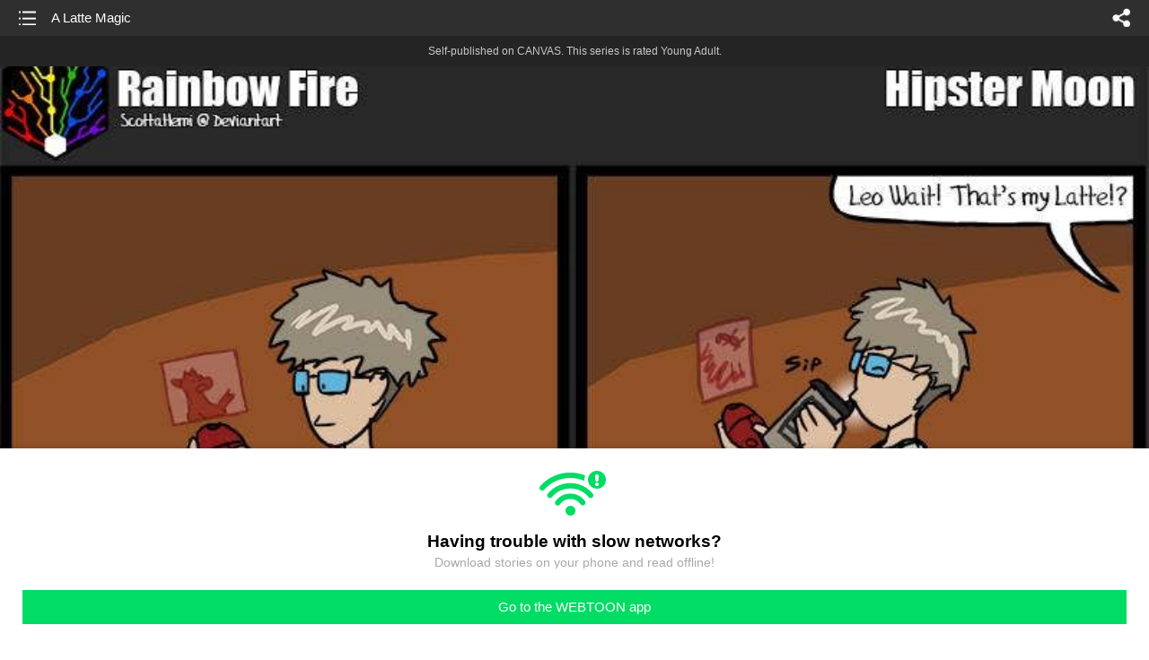

--- FILE ---
content_type: text/html;charset=UTF-8
request_url: https://m.webtoons.com/en/canvas/rainbow-fire/a-latte-magic/viewer?title_no=327177&episode_no=152
body_size: 34407
content:


















<!doctype html>



	
		
	
	


<html lang="en">
<head>
	
<title>A Latte Magic - 150 | Rainbow Fire</title>
<meta name="keywords" content="Rainbow Fire, 150, A Latte Magic, Sf, WEBTOON" />
<meta name="description" content="A Latte Magic, Episode 150 of Rainbow Fire in WEBTOON. Whether they&#039;re taking down an interplanetary criminal, watching Griffincube B, telling bad puns, or playing a round of Aliens and Airlocks come follow the day to day adventures and shenanigans of Holly, Fiona, Lance and the rest of the Rainbow Fire wing of the space spy organization S.I.O.F.  " />
	









<meta charset="utf-8">
<meta name="viewport" content="width=device-width,initial-scale=1.0,maximum-scale=1.0,minimum-scale=1.0,user-scalable=no">
<meta name="format-detection" content="telephone=no, address=no, email=no">


<meta name="google-site-verification" content="aWoDlJnEs_nCA01e0Xr3li87GWNItONKyXouoALdo-I" />
<meta name="msvalidate.01" content="281DEF78AB3934F46D3EA7F255D3D4FF" />
<meta name='yandex-verification' content='4f4872eadf4becc0' />






<link rel="shortcut icon" href="https://webtoons-static.pstatic.net/image/favicon/iPhone_57X57_2.png?dt=2017082401" type="image/x-icon">






<link rel="icon" sizes="192x192" href="https://webtoons-static.pstatic.net/image/favicon/android_192x192.png?dt=2017082401">








	<link rel="stylesheet" type="text/css" href="/static/bundle/w-67d95ad9de9f5995cb41.css">























<script>
	window.__headerState__ = {
		phase: 'release',
		domain: 'm.webtoons.com',
		gaTrackingId: 'UA-57082184-1',
		ga4TrackingId: 'G-ZTE4EZ7DVX',
		contentLanguage: 'ENGLISH',
		contentLanguageCode: 'en',
		browserType: 'CHROME',
		serviceZone: 'GLOBAL',
		gak_SerName : 'gak.webtoons.com',
		gakPlatformName: "WEB_MOBILE",
		gaPageName : "",
		googleAdsState : {
			gadWebtoonReadEvent : "",
			title : "Rainbow Fire",
			titleNo : "327177",
			episodeNo : "152",
			gadConversion : {
				"th": [{
					// GAD 태국 광고 계정 1
					conversionId: "AW-761239969", // AW-CONVERSION_ID : Google Ads 계정에 고유한 전환 ID
					conversionLabel: "yhf1CLXkr-0CEKGz_uoC" // AW-CONVERSION_LABEL : 각 전환 액션에 고유하게 부여되는 전환 라벨
				}, {
					// GAD 태국 광고 계정 2
					conversionId: "AW-758804776",
					conversionLabel: "GzVDCNuRsO0CEKji6ekC"
				}]
				// 언어가 추가되면 배열로 넣음
			}
		},
		afPbaKey: "fe890007-9461-4b38-a417-7611db3b631e",
		afWebKey: "c2d18deb-9c2e-4235-ae65-ff03ab88f5ce"
	};
</script>




	
	
		<script src="/static/bundle/decorators/cmp-18283a11856ea93436a0.js"></script>
		<script src="/static/bundle/decorators/header-0482b17c4a0c48ff7ee4.js"></script>
	


<script>
var lcs_SerName = window.lcs_SerName = 'lcs.loginfra.com';
var gak_SerName = window.gak_SerName = 'gak.webtoons.com';
</script>

	<meta name="viewport" content="width=device-width,initial-scale=1.0,maximum-scale=2.0,minimum-scale=1.0,user-scalable=yes">
	<meta property="og:title" content="Rainbow Fire - A Latte Magic"/>
	<meta property="og:type" content="com-linewebtoon:episode"/>
	
		<meta property="og:url" content="https://www.webtoons.com/en/canvas/rainbow-fire/a-latte-magic/viewer?title_no=327177&episode_no=152"/>
	
	
	<meta property="og:site_name" content="www.webtoons.com"/>
	<meta property="og:image" content="https://swebtoon-phinf.pstatic.net/20220402_275/1648865474909r8xVW_JPEG/078e6649-0509-46b9-ac70-4c6a725360af.jpg"/>
	<meta property="og:description" content="Whether they're taking down an interplanetary criminal, watching Griffincube B, telling bad puns, or playing a round of Aliens and Airlocks come follow the day to day adventures and shenanigans of Holly, Fiona, Lance and the rest of the Rainbow Fire wing of the space spy organization S.I.O.F.  "/>
	<meta property="com-linewebtoon:episode:author" content="ScottaHemi"/>

	<meta name="twitter:card" content="summary"/>
	<meta name="twitter:site" content="@LINEWebtoon"/>
	<meta name="twitter:image" content="https://swebtoon-phinf.pstatic.net/20220402_275/1648865474909r8xVW_JPEG/078e6649-0509-46b9-ac70-4c6a725360af.jpg"/>
	<meta name="twitter:description" content="Whether they're taking down an interplanetary criminal, watching Griffincube B, telling bad puns, or playing a round of Aliens and Airlocks come follow the day to day adventures and shenanigans of Holly, Fiona, Lance and the rest of the Rainbow Fire wing of the space spy organization S.I.O.F.  "/>
	<meta property="al:android:url" content="linewebtoon://viewer/challenge?titleNo=327177&episodeNo=152"/>
	<meta property="al:android:package" content="com.naver.linewebtoon"/>
	<meta property="al:android:app_name" content="LINE WEBTOON"/>
	<meta name="twitter:app:name:googleplay" content="LINE WEBTOON"/>
	<meta name="twitter:app:id:googleplay" content="com.naver.linewebtoon"/>
	<meta name="twitter:app:url:googleplay" content="linewebtoon://viewer/challenge?titleNo=327177&episodeNo=152"/>
	<meta property="al:ios:url" content="linewebtoon://viewer/challenge?titleNo=327177&episodeNo=152"/>
	<meta property="al:ios:app_store_id" content="894546091"/>
	<meta property="al:ios:app_name" content="LINE WEBTOON"/>
	<meta name="twitter:app:name:iphone" content="LINE WEBTOON"/>
	<meta name="twitter:app:id:iphone" content="894546091"/>
	<meta name="twitter:app:url:iphone" content="linewebtoon://viewer/challenge?titleNo=327177&episodeNo=152"/>
	<meta name="twitter:app:name:ipad" content="LINE WEBTOON"/>
	<meta name="twitter:app:id:ipad" content="894546091"/>
	<meta name="twitter:app:url:ipad" content="linewebtoon://viewer/challenge?titleNo=327177&episodeNo=152"/>
	<meta name="robots" content="noimageindex, noarchive "/>
	<link rel="canonical" href="https://www.webtoons.com/en/sf//a-latte-magic/viewer?title_no=327177&episode_no=152"/>
	<link rel="stylesheet" type="text/css" href="https://ssl.pstatic.net/static/wcc/gw/prod-1.0/index.css">
	
</head>

	
		
	
	


<body class="en ">
<div class="wrap" id="wrap">
	<div class="u_skip"><a href="#ct">skip to content</a></div>
	<!-- header -->
	<header role="banner" id="header" class="sub_header age_limit _toolbar">
		<!-- title -->
		<h1 class="h1_viewer sub_title"><a href="#" class="link _goTop">A Latte Magic</a></h1>
		<!-- //title -->
		<a href="https://m.webtoons.com/en/canvas/rainbow-fire/list?title_no=327177" class="btn_list v2"><span class="blind">list</span></a>
		<a href="#" id="shareLayerPopBtn" class="btn_share" onclick="return false;"><span class="blind">share</span></a>
		
		
			
				
				
				
					<p class="age_text">
						<span class="canvas_text">Self-published on CANVAS.</span>
						This series is rated Young Adult.
					</p>
				
				
				
				
				
				
				
			
			
		
		
	</header>
	<!-- //header -->
	<hr>

	<!-- ct -->
	<div id="ct" role="main">
		<div id="loadingDiv" class="valign_box loading" style="height:3000px">
			<div class="col">
				<div id="loadingDivInner" class="inner" style="display:none">
					<p class="loading_bar"><span style="height:0%" id="loadingBarSpan"></span></p>
					<p class="dsc" id="loadingCaption" style="display:none"><span>Tip!</span> Download our WEBTOON app<br> to view series offline!</p>
				</div>
			</div>
		</div>
		
			
				<div class="viewer_img" id="_viewer"></div>
			
			
			
		

		

		
		<div class="viewer_cta_next" id="_webToAppCTA" style="display:none">
			<p class="info">You've reached the preview limit</p>
			<div class="episode_wrap">
				<div class="img_area">
					<img src="https://webtoon-phinf.pstatic.net/20201128_144/1606513677299PuVnl_JPEG/bdbbbbe0-fd02-45ae-89f4-d7a956c7df3c.jpg?type=f160_151" width="100%" alt="thumbnail">
				</div>
				<span class="text">A Latte Magic</span>
			</div>
			<a href="#" id="_clickToApp" class="link_download">Access free full episodes on the app</a>
			<a href="#" class="link_faq _webtoapp_faq">Why should I read on the WEBTOON app?</a>
		</div>

		
		
			
				
					
					<div class="viewer_ad_area _mwViewerCanvasAdArea type_empty">
						
						<strong class="ad_title mwViewerCanvasAdTitle" style="display: none">Advertisement</strong>
						<div class="ad_img_box _viewerAdWrapper1" id="mwViewerCanvasAdWapper"></div>
					</div>
				
				
			
		
		

		<div class="viewer_cont_wrap _readComplete">
			

			
				
					<a href="#" id="creatorNoteArea"
					   class="creator_note "
					   data-profile-url="scottahemi"
					   data-author-count="1">
						<h2 class="title">Creator</h2>
						<div class="author_area">
							<div class="profile">
								
									
										<img src="https://g-wcommunity.pstatic.net/20220316_29/1647409630125EdWeU_JPEG/image.jpg?type=q70" width="100%" alt=""/>
									
									
								
							</div>

							<span class="author">
								
									
									
										
											<span class="link"><span class="author_name">ScottaHemi</span></span>
										
										
									
								
							</span>
						</div>
						<p class="author_text">Pumpkin spice powers ACTIVATE!!!  </p>
					</a>
				
				
			

			
			<div class="viewer_sns_area _viewer_sns_area">
				
				<div class="sns_group" id="_shareArea">
					
						
						
							<a href="#" class="_viewerSnsBtn btn_sns line btn_line" data-sns="LINE" onclick="return false;">LINE</a>
							<a href="#" class="_viewerSnsBtn btn_sns facebook btn_facebook" data-sns="FACEBOOK" onclick="return false;">Facebook</a>
							<a href="#" class="_viewerSnsBtn btn_sns twitter btn_twitter" data-sns="TWITTER" onclick="return false;">X</a>
							
								<a href="#" class="_viewerSnsBtn btn_sns tumblr btn_tumblr" data-sns="TUMBLR" onclick="return false;">Tumblr</a>
								<a href="#" class="_viewerSnsBtn btn_sns reddit btn_reddit" data-sns="REDDIT" onclick="return false;">Reddit</a>
							
						
					
				</div>
				<p class="fav_area"><a href="#" class="btn_favorites" data-page-source="ViewerEnd" onclick="return false;">Subscribe</a></p>
			</div>

			
				<div class="report_area" id="_reportArea">
					<a href="#" class="btn_report _btnReport">Report</a>
				</div>
			

			
			

			
			<div class="viewer_also_like _viewer_also_like"  style="display:none">
				<h3>You may also like</h3>
				<ul class="lst_type7">
					
				</ul>
			</div>
			

			<!-- comment 영역 -->
			<div class="viewer_best_comment _viewerBestComment" id="viewerBestComment" style="display:none">
				<a href="https://m.webtoons.com/en/canvas/rainbow-fire/a-latte-magic/comment?title_no=327177&episode_no=152"
				   class="viewer_best_comment_tit">Top Comments</a>
				<div id="comment_module"></div>
			</div>

			<div class="downapp_area2 viewer">
				
					
					
						<span>Wanna access your favorite comics offline?</span>
						<a class="_episode_footer_app_download lk_appdown">Download</a>
					
				
			</div>
			<a href="#" class="viewer_top _goTop">TOP</a>

			<div class="viewer_footer _toolbar">
				<div class="viewer_sequence" id="toolbarEpisodeListArea" style="display: none;">
					<div class="scroll_list">
						<ul id="sequence_scroll" class="sequence_list">
							
								
								
								<li >
									<a href="https://m.webtoons.com/en/canvas/rainbow-fire/spy-cam/viewer?title_no=327177&episode_no=1">
										
											<span class="num">#1</span>
										
										
											
												<img class="_thumbnailCheckVisible" src="https://webtoons-static.pstatic.net/image/bg_transparency.png" data-src="https://webtoon-phinf.pstatic.net/20190817_264/1565999532479Mz9kk_JPEG/8e18b0ea-04f4-4c4d-9ec8-1183ba63b6ad.jpg?type=f160_151" alt="Spy Cam" width="100%"
													 height="100%"/>
											
											
										
									</a>
								</li>
							
								
								
								<li >
									<a href="https://m.webtoons.com/en/canvas/rainbow-fire/moonshine/viewer?title_no=327177&episode_no=2">
										
											<span class="num">#2</span>
										
										
											
												<img class="_thumbnailCheckVisible" src="https://webtoons-static.pstatic.net/image/bg_transparency.png" data-src="https://webtoon-phinf.pstatic.net/20190819_202/15661653885510dVLe_JPEG/b9978afa-bf1c-4367-b24a-f16a3c5441b8.jpg?type=f160_151" alt="Moonshine" width="100%"
													 height="100%"/>
											
											
										
									</a>
								</li>
							
								
								
								<li >
									<a href="https://m.webtoons.com/en/canvas/rainbow-fire/spyder-problem/viewer?title_no=327177&episode_no=3">
										
											<span class="num">#3</span>
										
										
											
												<img class="_thumbnailCheckVisible" src="https://webtoons-static.pstatic.net/image/bg_transparency.png" data-src="https://webtoon-phinf.pstatic.net/20190821_230/15663482498206SWNU_JPEG/c666ee83-d53f-4c2f-ab8a-738baa6a9b96.jpg?type=f160_151" alt="Spyder Problem" width="100%"
													 height="100%"/>
											
											
										
									</a>
								</li>
							
								
								
								<li >
									<a href="https://m.webtoons.com/en/canvas/rainbow-fire/cheeze-poof-touch/viewer?title_no=327177&episode_no=4">
										
											<span class="num">#4</span>
										
										
											
												<img class="_thumbnailCheckVisible" src="https://webtoons-static.pstatic.net/image/bg_transparency.png" data-src="https://webtoon-phinf.pstatic.net/20190823_261/15665190928586qMGm_JPEG/65f5bdd1-ece2-451c-964c-690e8cca48ed.jpg?type=f160_151" alt="Cheeze Poof Touch" width="100%"
													 height="100%"/>
											
											
										
									</a>
								</li>
							
								
								
								<li >
									<a href="https://m.webtoons.com/en/canvas/rainbow-fire/failed-sneaky-surprise/viewer?title_no=327177&episode_no=5">
										
											<span class="num">#5</span>
										
										
											
												<img class="_thumbnailCheckVisible" src="https://webtoons-static.pstatic.net/image/bg_transparency.png" data-src="https://webtoon-phinf.pstatic.net/20190825_132/1566669010262c8LIW_JPEG/d30a4797-19b5-4c57-8c47-3acc01c08a85.jpg?type=f160_151" alt="Failed Sneaky Surprise" width="100%"
													 height="100%"/>
											
											
										
									</a>
								</li>
							
								
								
								<li >
									<a href="https://m.webtoons.com/en/canvas/rainbow-fire/hologram-mishap/viewer?title_no=327177&episode_no=6">
										
											<span class="num">#6</span>
										
										
											
												<img class="_thumbnailCheckVisible" src="https://webtoons-static.pstatic.net/image/bg_transparency.png" data-src="https://webtoon-phinf.pstatic.net/20190827_182/1566859892639dpXod_JPEG/7d691c15-5ca5-42c2-b1b2-896dd9d2f453.jpg?type=f160_151" alt="Hologram Mishap" width="100%"
													 height="100%"/>
											
											
										
									</a>
								</li>
							
								
								
								<li >
									<a href="https://m.webtoons.com/en/canvas/rainbow-fire/the-valentine/viewer?title_no=327177&episode_no=7">
										
											<span class="num">#7</span>
										
										
											
												<img class="_thumbnailCheckVisible" src="https://webtoons-static.pstatic.net/image/bg_transparency.png" data-src="https://webtoon-phinf.pstatic.net/20190828_149/15669492212316WJP3_JPEG/9341e55a-18b8-4ea8-befa-bcd6849cff7e.jpg?type=f160_151" alt="The Valentine" width="100%"
													 height="100%"/>
											
											
										
									</a>
								</li>
							
								
								
								<li >
									<a href="https://m.webtoons.com/en/canvas/rainbow-fire/scatter/viewer?title_no=327177&episode_no=8">
										
											<span class="num">#8</span>
										
										
											
												<img class="_thumbnailCheckVisible" src="https://webtoons-static.pstatic.net/image/bg_transparency.png" data-src="https://webtoon-phinf.pstatic.net/20190831_33/1567219564365qvWQI_JPEG/9c92c69f-55fc-43a0-99a4-fa575bdd2f9d.jpg?type=f160_151" alt="Scatter" width="100%"
													 height="100%"/>
											
											
										
									</a>
								</li>
							
								
								
								<li >
									<a href="https://m.webtoons.com/en/canvas/rainbow-fire/bulls-eye/viewer?title_no=327177&episode_no=9">
										
											<span class="num">#9</span>
										
										
											
												<img class="_thumbnailCheckVisible" src="https://webtoons-static.pstatic.net/image/bg_transparency.png" data-src="https://webtoon-phinf.pstatic.net/20190902_230/1567368397804eQmSO_JPEG/f7ab1948-c0a7-4b86-b4e1-86c67ba2a3cb.jpg?type=f160_151" alt="Bull&#039;s Eye" width="100%"
													 height="100%"/>
											
											
										
									</a>
								</li>
							
								
								
								<li >
									<a href="https://m.webtoons.com/en/canvas/rainbow-fire/silly-googles-/viewer?title_no=327177&episode_no=10">
										
											<span class="num">#10</span>
										
										
											
												<img class="_thumbnailCheckVisible" src="https://webtoons-static.pstatic.net/image/bg_transparency.png" data-src="https://webtoon-phinf.pstatic.net/20190904_31/1567556691479JioUG_JPEG/a929a8ad-d8a0-469b-b9f1-bc1e1bab8dc6.jpg?type=f160_151" alt="Silly Googles " width="100%"
													 height="100%"/>
											
											
										
									</a>
								</li>
							
								
								
								<li >
									<a href="https://m.webtoons.com/en/canvas/rainbow-fire/cold-blooded-pun/viewer?title_no=327177&episode_no=11">
										
											<span class="num">#11</span>
										
										
											
												<img class="_thumbnailCheckVisible" src="https://webtoons-static.pstatic.net/image/bg_transparency.png" data-src="https://webtoon-phinf.pstatic.net/20190906_290/1567727666645nqVON_JPEG/84c4f1d4-65f0-45f1-9ff0-6f405a5bcfcc.jpg?type=f160_151" alt="Cold Blooded Pun" width="100%"
													 height="100%"/>
											
											
										
									</a>
								</li>
							
								
								
								<li >
									<a href="https://m.webtoons.com/en/canvas/rainbow-fire/use-the-farce/viewer?title_no=327177&episode_no=12">
										
											<span class="num">#12</span>
										
										
											
												<img class="_thumbnailCheckVisible" src="https://webtoons-static.pstatic.net/image/bg_transparency.png" data-src="https://webtoon-phinf.pstatic.net/20190908_18/15679052365070ETCL_JPEG/36da3233-d28c-4595-9e44-f78b590a7de3.jpg?type=f160_151" alt="Use the Farce" width="100%"
													 height="100%"/>
											
											
										
									</a>
								</li>
							
								
								
								<li >
									<a href="https://m.webtoons.com/en/canvas/rainbow-fire/catastropy/viewer?title_no=327177&episode_no=13">
										
											<span class="num">#13</span>
										
										
											
												<img class="_thumbnailCheckVisible" src="https://webtoons-static.pstatic.net/image/bg_transparency.png" data-src="https://webtoon-phinf.pstatic.net/20190910_63/1568073110532Cv00h_JPEG/3059e8b4-bea8-40cb-b87f-cef0181eca5d.jpg?type=f160_151" alt="Catastropy" width="100%"
													 height="100%"/>
											
											
										
									</a>
								</li>
							
								
								
								<li >
									<a href="https://m.webtoons.com/en/canvas/rainbow-fire/the-streams-are-crossing/viewer?title_no=327177&episode_no=14">
										
											<span class="num">#14</span>
										
										
											
												<img class="_thumbnailCheckVisible" src="https://webtoons-static.pstatic.net/image/bg_transparency.png" data-src="https://webtoon-phinf.pstatic.net/20190912_145/1568236084475mrgm4_JPEG/bb146a53-8afb-4af4-80f8-cc49df54b302.jpg?type=f160_151" alt="The streams are crossing" width="100%"
													 height="100%"/>
											
											
										
									</a>
								</li>
							
								
								
								<li >
									<a href="https://m.webtoons.com/en/canvas/rainbow-fire/shooting-star/viewer?title_no=327177&episode_no=15">
										
											<span class="num">#15</span>
										
										
											
												<img class="_thumbnailCheckVisible" src="https://webtoons-static.pstatic.net/image/bg_transparency.png" data-src="https://webtoon-phinf.pstatic.net/20190914_288/1568419752558WUaW4_JPEG/7cd344fd-4b3f-4ce8-8dfc-4bcf70f12472.jpg?type=f160_151" alt="Shooting Star" width="100%"
													 height="100%"/>
											
											
										
									</a>
								</li>
							
								
								
								<li >
									<a href="https://m.webtoons.com/en/canvas/rainbow-fire/dont-stop-me-now/viewer?title_no=327177&episode_no=16">
										
											<span class="num">#16</span>
										
										
											
												<img class="_thumbnailCheckVisible" src="https://webtoons-static.pstatic.net/image/bg_transparency.png" data-src="https://webtoon-phinf.pstatic.net/20190916_151/1568594007610u9O65_JPEG/29eb88b7-3e56-4711-9731-40c1adf389d6.jpg?type=f160_151" alt="Don&amp;#39;t stop me now." width="100%"
													 height="100%"/>
											
											
										
									</a>
								</li>
							
								
								
								<li >
									<a href="https://m.webtoons.com/en/canvas/rainbow-fire/not-enough-cheese/viewer?title_no=327177&episode_no=17">
										
											<span class="num">#17</span>
										
										
											
												<img class="_thumbnailCheckVisible" src="https://webtoons-static.pstatic.net/image/bg_transparency.png" data-src="https://webtoon-phinf.pstatic.net/20190918_48/1568765188178MH6pk_JPEG/6fc57216-57b0-42f9-8f40-126641996bad.jpg?type=f160_151" alt="Not enough Cheese" width="100%"
													 height="100%"/>
											
											
										
									</a>
								</li>
							
								
								
								<li >
									<a href="https://m.webtoons.com/en/canvas/rainbow-fire/snooowwww-/viewer?title_no=327177&episode_no=18">
										
											<span class="num">#18</span>
										
										
											
												<img class="_thumbnailCheckVisible" src="https://webtoons-static.pstatic.net/image/bg_transparency.png" data-src="https://webtoon-phinf.pstatic.net/20190920_225/1568939138256X9l6p_JPEG/3393b3e3-c8aa-4ee7-9338-7c81b50d9242.jpg?type=f160_151" alt="Snooowwww! " width="100%"
													 height="100%"/>
											
											
										
									</a>
								</li>
							
								
								
								<li >
									<a href="https://m.webtoons.com/en/canvas/rainbow-fire/underwhere/viewer?title_no=327177&episode_no=19">
										
											<span class="num">#19</span>
										
										
											
												<img class="_thumbnailCheckVisible" src="https://webtoons-static.pstatic.net/image/bg_transparency.png" data-src="https://webtoon-phinf.pstatic.net/20190922_190/1569114441915SRdiQ_JPEG/22b783c9-d8e1-4e0a-abd3-a8534ed782e0.jpg?type=f160_151" alt="Underwhere?" width="100%"
													 height="100%"/>
											
											
										
									</a>
								</li>
							
								
								
								<li >
									<a href="https://m.webtoons.com/en/canvas/rainbow-fire/bricko/viewer?title_no=327177&episode_no=20">
										
											<span class="num">#20</span>
										
										
											
												<img class="_thumbnailCheckVisible" src="https://webtoons-static.pstatic.net/image/bg_transparency.png" data-src="https://webtoon-phinf.pstatic.net/20190924_140/1569283224377jRUjd_JPEG/5ab620b1-82f6-435f-a0ac-7baaecb1b9ac.jpg?type=f160_151" alt="Bricko" width="100%"
													 height="100%"/>
											
											
										
									</a>
								</li>
							
								
								
								<li >
									<a href="https://m.webtoons.com/en/canvas/rainbow-fire/rock-and-oh-no-/viewer?title_no=327177&episode_no=21">
										
											<span class="num">#21</span>
										
										
											
												<img class="_thumbnailCheckVisible" src="https://webtoons-static.pstatic.net/image/bg_transparency.png" data-src="https://webtoon-phinf.pstatic.net/20190926_263/1569456290872lH6rR_JPEG/944f363c-ec54-49e9-bcbc-1651b6727ee3.jpg?type=f160_151" alt="Rock and Oh No! " width="100%"
													 height="100%"/>
											
											
										
									</a>
								</li>
							
								
								
								<li >
									<a href="https://m.webtoons.com/en/canvas/rainbow-fire/dun-dun/viewer?title_no=327177&episode_no=22">
										
											<span class="num">#22</span>
										
										
											
												<img class="_thumbnailCheckVisible" src="https://webtoons-static.pstatic.net/image/bg_transparency.png" data-src="https://webtoon-phinf.pstatic.net/20190928_216/1569679918342sP1bv_JPEG/945b9d3a-6404-4266-9778-df380838eba5.jpg?type=f160_151" alt="Dun Dun." width="100%"
													 height="100%"/>
											
											
										
									</a>
								</li>
							
								
								
								<li >
									<a href="https://m.webtoons.com/en/canvas/rainbow-fire/aliens-and-airlocks/viewer?title_no=327177&episode_no=23">
										
											<span class="num">#23</span>
										
										
											
												<img class="_thumbnailCheckVisible" src="https://webtoons-static.pstatic.net/image/bg_transparency.png" data-src="https://webtoon-phinf.pstatic.net/20191001_1/1569886224717T7wLp_JPEG/608f10b3-d1aa-4670-94f6-50d3bb6e47de.jpg?type=f160_151" alt="Aliens and Airlocks" width="100%"
													 height="100%"/>
											
											
										
									</a>
								</li>
							
								
								
								<li >
									<a href="https://m.webtoons.com/en/canvas/rainbow-fire/beer-can/viewer?title_no=327177&episode_no=24">
										
											<span class="num">#24</span>
										
										
											
												<img class="_thumbnailCheckVisible" src="https://webtoons-static.pstatic.net/image/bg_transparency.png" data-src="https://webtoon-phinf.pstatic.net/20191003_86/1570062892043qq7xb_JPEG/0daa188b-3e68-4c7d-9ce4-ea6c5e40a95a.jpg?type=f160_151" alt="Beer Can" width="100%"
													 height="100%"/>
											
											
										
									</a>
								</li>
							
								
								
								<li >
									<a href="https://m.webtoons.com/en/canvas/rainbow-fire/tv-fight/viewer?title_no=327177&episode_no=25">
										
											<span class="num">#25</span>
										
										
											
												<img class="_thumbnailCheckVisible" src="https://webtoons-static.pstatic.net/image/bg_transparency.png" data-src="https://webtoon-phinf.pstatic.net/20191005_35/1570231087546TYpKd_JPEG/aae7a1eb-ea79-4a4d-82dd-f91d4d893a7c.jpg?type=f160_151" alt="TV Fight" width="100%"
													 height="100%"/>
											
											
										
									</a>
								</li>
							
								
								
								<li >
									<a href="https://m.webtoons.com/en/canvas/rainbow-fire/shear-clear/viewer?title_no=327177&episode_no=26">
										
											<span class="num">#26</span>
										
										
											
												<img class="_thumbnailCheckVisible" src="https://webtoons-static.pstatic.net/image/bg_transparency.png" data-src="https://webtoon-phinf.pstatic.net/20191007_240/1570394553253qG0qU_JPEG/44fb24db-4ec9-4a26-8f5e-f25156b7b55b.jpg?type=f160_151" alt="Shear Clear" width="100%"
													 height="100%"/>
											
											
										
									</a>
								</li>
							
								
								
								<li >
									<a href="https://m.webtoons.com/en/canvas/rainbow-fire/suit-up/viewer?title_no=327177&episode_no=27">
										
											<span class="num">#27</span>
										
										
											
												<img class="_thumbnailCheckVisible" src="https://webtoons-static.pstatic.net/image/bg_transparency.png" data-src="https://webtoon-phinf.pstatic.net/20191009_175/1570576697200RvoFN_JPEG/648eda48-67f7-4004-9204-38d9cfbe36a0.jpg?type=f160_151" alt="Suit Up" width="100%"
													 height="100%"/>
											
											
										
									</a>
								</li>
							
								
								
								<li >
									<a href="https://m.webtoons.com/en/canvas/rainbow-fire/hard-to-chip/viewer?title_no=327177&episode_no=28">
										
											<span class="num">#28</span>
										
										
											
												<img class="_thumbnailCheckVisible" src="https://webtoons-static.pstatic.net/image/bg_transparency.png" data-src="https://webtoon-phinf.pstatic.net/20191011_106/15707461793906didp_JPEG/320e8605-1c21-47d9-8b10-576de2867959.jpg?type=f160_151" alt="Hard to Chip" width="100%"
													 height="100%"/>
											
											
										
									</a>
								</li>
							
								
								
								<li >
									<a href="https://m.webtoons.com/en/canvas/rainbow-fire/sounds-sticky/viewer?title_no=327177&episode_no=29">
										
											<span class="num">#29</span>
										
										
											
												<img class="_thumbnailCheckVisible" src="https://webtoons-static.pstatic.net/image/bg_transparency.png" data-src="https://webtoon-phinf.pstatic.net/20191013_181/1570922789194Mf9Jf_JPEG/c0939289-eec1-4653-a68e-b28c412add09.jpg?type=f160_151" alt="Sounds Sticky" width="100%"
													 height="100%"/>
											
											
										
									</a>
								</li>
							
								
								
								<li >
									<a href="https://m.webtoons.com/en/canvas/rainbow-fire/flash-bang/viewer?title_no=327177&episode_no=30">
										
											<span class="num">#30</span>
										
										
											
												<img class="_thumbnailCheckVisible" src="https://webtoons-static.pstatic.net/image/bg_transparency.png" data-src="https://webtoon-phinf.pstatic.net/20191015_205/15710922814226nmjC_JPEG/f625ce0d-3b55-4705-b460-58c6b2f87e89.jpg?type=f160_151" alt="Flash Bang" width="100%"
													 height="100%"/>
											
											
										
									</a>
								</li>
							
								
								
								<li >
									<a href="https://m.webtoons.com/en/canvas/rainbow-fire/its-beginning-to-look-a-lot-like-christmas/viewer?title_no=327177&episode_no=31">
										
											<span class="num">#31</span>
										
										
											
												<img class="_thumbnailCheckVisible" src="https://webtoons-static.pstatic.net/image/bg_transparency.png" data-src="https://webtoon-phinf.pstatic.net/20191017_201/1571269049328zHRfx_JPEG/8d01ac81-7baf-4f7c-9bfc-9c27c06afce2.jpg?type=f160_151" alt="It&amp;#39;s beginning to look a lot like Christmas" width="100%"
													 height="100%"/>
											
											
										
									</a>
								</li>
							
								
								
								<li >
									<a href="https://m.webtoons.com/en/canvas/rainbow-fire/joke-wrecker/viewer?title_no=327177&episode_no=32">
										
											<span class="num">#32</span>
										
										
											
												<img class="_thumbnailCheckVisible" src="https://webtoons-static.pstatic.net/image/bg_transparency.png" data-src="https://webtoon-phinf.pstatic.net/20191019_288/1571450479390zmyk7_JPEG/df41ed91-465a-49d9-9bcc-1a8692c95946.jpg?type=f160_151" alt="Joke Wrecker" width="100%"
													 height="100%"/>
											
											
										
									</a>
								</li>
							
								
								
								<li >
									<a href="https://m.webtoons.com/en/canvas/rainbow-fire/push-it-to-the-limit/viewer?title_no=327177&episode_no=33">
										
											<span class="num">#33</span>
										
										
											
												<img class="_thumbnailCheckVisible" src="https://webtoons-static.pstatic.net/image/bg_transparency.png" data-src="https://webtoon-phinf.pstatic.net/20191021_135/15715988928772nXsM_JPEG/1900e10d-650c-4031-a24c-47c7239e8b33.jpg?type=f160_151" alt="Push it to the Limit" width="100%"
													 height="100%"/>
											
											
										
									</a>
								</li>
							
								
								
								<li >
									<a href="https://m.webtoons.com/en/canvas/rainbow-fire/pupper/viewer?title_no=327177&episode_no=34">
										
											<span class="num">#34</span>
										
										
											
												<img class="_thumbnailCheckVisible" src="https://webtoons-static.pstatic.net/image/bg_transparency.png" data-src="https://webtoon-phinf.pstatic.net/20191023_241/1571789159422wOLVQ_JPEG/c2745097-7104-44ec-b84a-7acb363134ca.jpg?type=f160_151" alt="Pupper" width="100%"
													 height="100%"/>
											
											
										
									</a>
								</li>
							
								
								
								<li >
									<a href="https://m.webtoons.com/en/canvas/rainbow-fire/spin-me-right-round/viewer?title_no=327177&episode_no=35">
										
											<span class="num">#35</span>
										
										
											
												<img class="_thumbnailCheckVisible" src="https://webtoons-static.pstatic.net/image/bg_transparency.png" data-src="https://webtoon-phinf.pstatic.net/20191026_47/1572048210256TRx7N_JPEG/c199d4b0-e56d-435d-a069-dbf0585a2fa4.jpg?type=f160_151" alt="Spin me right round." width="100%"
													 height="100%"/>
											
											
										
									</a>
								</li>
							
								
								
								<li >
									<a href="https://m.webtoons.com/en/canvas/rainbow-fire/pizza-delivery/viewer?title_no=327177&episode_no=36">
										
											<span class="num">#36</span>
										
										
											
												<img class="_thumbnailCheckVisible" src="https://webtoons-static.pstatic.net/image/bg_transparency.png" data-src="https://webtoon-phinf.pstatic.net/20191029_284/1572302949673jfUu3_JPEG/1c3840d1-53c7-45f7-89bc-8482c1789057.jpg?type=f160_151" alt="Pizza Delivery" width="100%"
													 height="100%"/>
											
											
										
									</a>
								</li>
							
								
								
								<li >
									<a href="https://m.webtoons.com/en/canvas/rainbow-fire/sock-bandit/viewer?title_no=327177&episode_no=37">
										
											<span class="num">#37</span>
										
										
											
												<img class="_thumbnailCheckVisible" src="https://webtoons-static.pstatic.net/image/bg_transparency.png" data-src="https://webtoon-phinf.pstatic.net/20191031_230/1572473866134FlH7a_JPEG/4718ca00-a728-4aed-9f34-da55561f19d7.jpg?type=f160_151" alt="Sock Bandit" width="100%"
													 height="100%"/>
											
											
										
									</a>
								</li>
							
								
								
								<li >
									<a href="https://m.webtoons.com/en/canvas/rainbow-fire/martial-arc-1/viewer?title_no=327177&episode_no=38">
										
											<span class="num">#38</span>
										
										
											
												<img class="_thumbnailCheckVisible" src="https://webtoons-static.pstatic.net/image/bg_transparency.png" data-src="https://webtoon-phinf.pstatic.net/20191102_278/1572647178903v7GAh_JPEG/b2144865-d2ee-4403-be18-0c2ac093b262.jpg?type=f160_151" alt="Martial Arc 1" width="100%"
													 height="100%"/>
											
											
										
									</a>
								</li>
							
								
								
								<li >
									<a href="https://m.webtoons.com/en/canvas/rainbow-fire/martial-arc-2/viewer?title_no=327177&episode_no=39">
										
											<span class="num">#39</span>
										
										
											
												<img class="_thumbnailCheckVisible" src="https://webtoons-static.pstatic.net/image/bg_transparency.png" data-src="https://webtoon-phinf.pstatic.net/20191104_263/1572820519094e8T8l_JPEG/57a9ec93-e00b-4aae-a365-b897a859387d.jpg?type=f160_151" alt="Martial Arc 2" width="100%"
													 height="100%"/>
											
											
										
									</a>
								</li>
							
								
								
								<li >
									<a href="https://m.webtoons.com/en/canvas/rainbow-fire/martial-arc-3/viewer?title_no=327177&episode_no=40">
										
											<span class="num">#40</span>
										
										
											
												<img class="_thumbnailCheckVisible" src="https://webtoons-static.pstatic.net/image/bg_transparency.png" data-src="https://webtoon-phinf.pstatic.net/20191106_68/1573002230090JoOss_JPEG/214697db-4cd5-4656-bbb7-6f79eb9ff20d.jpg?type=f160_151" alt="Martial Arc 3" width="100%"
													 height="100%"/>
											
											
										
									</a>
								</li>
							
								
								
								<li >
									<a href="https://m.webtoons.com/en/canvas/rainbow-fire/martial-arc-4/viewer?title_no=327177&episode_no=41">
										
											<span class="num">#41</span>
										
										
											
												<img class="_thumbnailCheckVisible" src="https://webtoons-static.pstatic.net/image/bg_transparency.png" data-src="https://webtoon-phinf.pstatic.net/20191108_270/1573172602389Ai7PA_JPEG/088ddbf5-8796-4356-b8f7-5ba4a0c84af7.jpg?type=f160_151" alt="Martial Arc 4" width="100%"
													 height="100%"/>
											
											
										
									</a>
								</li>
							
								
								
								<li >
									<a href="https://m.webtoons.com/en/canvas/rainbow-fire/martial-arc-5/viewer?title_no=327177&episode_no=42">
										
											<span class="num">#42</span>
										
										
											
												<img class="_thumbnailCheckVisible" src="https://webtoons-static.pstatic.net/image/bg_transparency.png" data-src="https://webtoon-phinf.pstatic.net/20191110_97/1573350377690dnBBl_JPEG/f05658e6-9933-4fb9-9fbf-c92fcbf8b67e.jpg?type=f160_151" alt="Martial Arc 5" width="100%"
													 height="100%"/>
											
											
										
									</a>
								</li>
							
								
								
								<li >
									<a href="https://m.webtoons.com/en/canvas/rainbow-fire/martial-arc-6/viewer?title_no=327177&episode_no=43">
										
											<span class="num">#43</span>
										
										
											
												<img class="_thumbnailCheckVisible" src="https://webtoons-static.pstatic.net/image/bg_transparency.png" data-src="https://webtoon-phinf.pstatic.net/20191112_163/1573514697965Xgpah_JPEG/98485f4f-4a9e-4054-8871-d2ad3132c330.jpg?type=f160_151" alt="Martial Arc 6" width="100%"
													 height="100%"/>
											
											
										
									</a>
								</li>
							
								
								
								<li >
									<a href="https://m.webtoons.com/en/canvas/rainbow-fire/martial-arc-7/viewer?title_no=327177&episode_no=44">
										
											<span class="num">#44</span>
										
										
											
												<img class="_thumbnailCheckVisible" src="https://webtoons-static.pstatic.net/image/bg_transparency.png" data-src="https://webtoon-phinf.pstatic.net/20191114_5/1573687822780CjSIA_JPEG/2b61ea84-d6b0-419b-8bf2-49d2674f3bae.jpg?type=f160_151" alt="Martial Arc 7" width="100%"
													 height="100%"/>
											
											
										
									</a>
								</li>
							
								
								
								<li >
									<a href="https://m.webtoons.com/en/canvas/rainbow-fire/martial-arc-8/viewer?title_no=327177&episode_no=45">
										
											<span class="num">#45</span>
										
										
											
												<img class="_thumbnailCheckVisible" src="https://webtoons-static.pstatic.net/image/bg_transparency.png" data-src="https://webtoon-phinf.pstatic.net/20191116_290/15738613238421nuzy_JPEG/d46612e7-c198-4a6f-880f-da3c941d5941.jpg?type=f160_151" alt="Martial Arc 8" width="100%"
													 height="100%"/>
											
											
										
									</a>
								</li>
							
								
								
								<li >
									<a href="https://m.webtoons.com/en/canvas/rainbow-fire/martial-arc-9/viewer?title_no=327177&episode_no=46">
										
											<span class="num">#46</span>
										
										
											
												<img class="_thumbnailCheckVisible" src="https://webtoons-static.pstatic.net/image/bg_transparency.png" data-src="https://webtoon-phinf.pstatic.net/20191118_255/1574028673418RDONy_JPEG/4e2d4590-8104-4c37-b65f-90187c7828cd.jpg?type=f160_151" alt="Martial Arc 9" width="100%"
													 height="100%"/>
											
											
										
									</a>
								</li>
							
								
								
								<li >
									<a href="https://m.webtoons.com/en/canvas/rainbow-fire/martial-arc-10/viewer?title_no=327177&episode_no=47">
										
											<span class="num">#47</span>
										
										
											
												<img class="_thumbnailCheckVisible" src="https://webtoons-static.pstatic.net/image/bg_transparency.png" data-src="https://webtoon-phinf.pstatic.net/20191120_295/1574206094827HCgMR_JPEG/2de67385-1a34-450d-a48c-2addca393c78.jpg?type=f160_151" alt="Martial Arc 10" width="100%"
													 height="100%"/>
											
											
										
									</a>
								</li>
							
								
								
								<li >
									<a href="https://m.webtoons.com/en/canvas/rainbow-fire/martial-arc-11/viewer?title_no=327177&episode_no=48">
										
											<span class="num">#48</span>
										
										
											
												<img class="_thumbnailCheckVisible" src="https://webtoons-static.pstatic.net/image/bg_transparency.png" data-src="https://webtoon-phinf.pstatic.net/20191122_160/1574380386416tEYT0_JPEG/5717d214-49d3-42de-9e1e-c6680da4ff82.jpg?type=f160_151" alt="Martial Arc 11" width="100%"
													 height="100%"/>
											
											
										
									</a>
								</li>
							
								
								
								<li >
									<a href="https://m.webtoons.com/en/canvas/rainbow-fire/martial-arc-12/viewer?title_no=327177&episode_no=49">
										
											<span class="num">#49</span>
										
										
											
												<img class="_thumbnailCheckVisible" src="https://webtoons-static.pstatic.net/image/bg_transparency.png" data-src="https://webtoon-phinf.pstatic.net/20191124_112/1574555509533XQUmE_JPEG/42eeb5e0-3ecb-483f-a9a0-95f28ac886d5.jpg?type=f160_151" alt="Martial Arc 12" width="100%"
													 height="100%"/>
											
											
										
									</a>
								</li>
							
								
								
								<li >
									<a href="https://m.webtoons.com/en/canvas/rainbow-fire/martial-arc-13/viewer?title_no=327177&episode_no=50">
										
											<span class="num">#50</span>
										
										
											
												<img class="_thumbnailCheckVisible" src="https://webtoons-static.pstatic.net/image/bg_transparency.png" data-src="https://webtoon-phinf.pstatic.net/20191126_167/1574725110936yFueM_JPEG/3125ba9a-e68e-41fc-bb83-7d7e8ad68806.jpg?type=f160_151" alt="Martial Arc 13" width="100%"
													 height="100%"/>
											
											
										
									</a>
								</li>
							
								
								
								<li >
									<a href="https://m.webtoons.com/en/canvas/rainbow-fire/martial-arc-14/viewer?title_no=327177&episode_no=51">
										
											<span class="num">#51</span>
										
										
											
												<img class="_thumbnailCheckVisible" src="https://webtoons-static.pstatic.net/image/bg_transparency.png" data-src="https://webtoon-phinf.pstatic.net/20191129_290/1575005520554GHIvU_JPEG/7e65dd91-d8a1-453a-8b61-268d98187268.jpg?type=f160_151" alt="Martial Arc 14" width="100%"
													 height="100%"/>
											
											
										
									</a>
								</li>
							
								
								
								<li >
									<a href="https://m.webtoons.com/en/canvas/rainbow-fire/martial-arc-15/viewer?title_no=327177&episode_no=52">
										
											<span class="num">#52</span>
										
										
											
												<img class="_thumbnailCheckVisible" src="https://webtoons-static.pstatic.net/image/bg_transparency.png" data-src="https://webtoon-phinf.pstatic.net/20191202_169/1575242161934UqcTv_JPEG/4b4f4439-2767-47c6-926e-969fb6e1eb80.jpg?type=f160_151" alt="Martial Arc 15" width="100%"
													 height="100%"/>
											
											
										
									</a>
								</li>
							
								
								
								<li >
									<a href="https://m.webtoons.com/en/canvas/rainbow-fire/martial-arc-16/viewer?title_no=327177&episode_no=53">
										
											<span class="num">#53</span>
										
										
											
												<img class="_thumbnailCheckVisible" src="https://webtoons-static.pstatic.net/image/bg_transparency.png" data-src="https://webtoon-phinf.pstatic.net/20191204_99/1575421333750e5jkO_JPEG/10e4d200-876a-48ce-981b-b786538c0651.jpg?type=f160_151" alt="Martial Arc 16" width="100%"
													 height="100%"/>
											
											
										
									</a>
								</li>
							
								
								
								<li >
									<a href="https://m.webtoons.com/en/canvas/rainbow-fire/martial-arc-17/viewer?title_no=327177&episode_no=54">
										
											<span class="num">#54</span>
										
										
											
												<img class="_thumbnailCheckVisible" src="https://webtoons-static.pstatic.net/image/bg_transparency.png" data-src="https://webtoon-phinf.pstatic.net/20191206_40/1575589444936KWKsb_JPEG/bebc5f16-3569-4a1e-9129-d06dd8024f39.jpg?type=f160_151" alt="Martial Arc 17" width="100%"
													 height="100%"/>
											
											
										
									</a>
								</li>
							
								
								
								<li >
									<a href="https://m.webtoons.com/en/canvas/rainbow-fire/martial-arc-8/viewer?title_no=327177&episode_no=55">
										
											<span class="num">#55</span>
										
										
											
												<img class="_thumbnailCheckVisible" src="https://webtoons-static.pstatic.net/image/bg_transparency.png" data-src="https://webtoon-phinf.pstatic.net/20191208_113/1575759857477CllPM_JPEG/10dd759e-2372-4f83-a8e6-75d16fe033ca.jpg?type=f160_151" alt="Martial Arc 8" width="100%"
													 height="100%"/>
											
											
										
									</a>
								</li>
							
								
								
								<li >
									<a href="https://m.webtoons.com/en/canvas/rainbow-fire/martial-arc-19/viewer?title_no=327177&episode_no=56">
										
											<span class="num">#56</span>
										
										
											
												<img class="_thumbnailCheckVisible" src="https://webtoons-static.pstatic.net/image/bg_transparency.png" data-src="https://webtoon-phinf.pstatic.net/20191210_9/1575935185104PF9Mt_JPEG/11ba58d2-e8fe-4fdf-bf61-f346420c5609.jpg?type=f160_151" alt="Martial Arc 19" width="100%"
													 height="100%"/>
											
											
										
									</a>
								</li>
							
								
								
								<li >
									<a href="https://m.webtoons.com/en/canvas/rainbow-fire/martial-arc-20/viewer?title_no=327177&episode_no=57">
										
											<span class="num">#57</span>
										
										
											
												<img class="_thumbnailCheckVisible" src="https://webtoons-static.pstatic.net/image/bg_transparency.png" data-src="https://webtoon-phinf.pstatic.net/20191212_249/1576107662607TxpS2_JPEG/2216a3c1-a197-4c18-bb40-c637e8fd595f.jpg?type=f160_151" alt="Martial Arc 20" width="100%"
													 height="100%"/>
											
											
										
									</a>
								</li>
							
								
								
								<li >
									<a href="https://m.webtoons.com/en/canvas/rainbow-fire/martial-arc-21/viewer?title_no=327177&episode_no=58">
										
											<span class="num">#58</span>
										
										
											
												<img class="_thumbnailCheckVisible" src="https://webtoons-static.pstatic.net/image/bg_transparency.png" data-src="https://webtoon-phinf.pstatic.net/20191215_122/15763507855910AGUh_JPEG/0083122a-88ec-4093-8fc9-c14c3c6d4c7f.jpg?type=f160_151" alt="Martial Arc 21" width="100%"
													 height="100%"/>
											
											
										
									</a>
								</li>
							
								
								
								<li >
									<a href="https://m.webtoons.com/en/canvas/rainbow-fire/martial-arc-22/viewer?title_no=327177&episode_no=59">
										
											<span class="num">#59</span>
										
										
											
												<img class="_thumbnailCheckVisible" src="https://webtoons-static.pstatic.net/image/bg_transparency.png" data-src="https://webtoon-phinf.pstatic.net/20191217_176/1576539732114VcQko_JPEG/91589c91-fcba-4343-8e0c-60d9f81e699b.jpg?type=f160_151" alt="Martial Arc 22" width="100%"
													 height="100%"/>
											
											
										
									</a>
								</li>
							
								
								
								<li >
									<a href="https://m.webtoons.com/en/canvas/rainbow-fire/martial-arc-23/viewer?title_no=327177&episode_no=60">
										
											<span class="num">#60</span>
										
										
											
												<img class="_thumbnailCheckVisible" src="https://webtoons-static.pstatic.net/image/bg_transparency.png" data-src="https://webtoon-phinf.pstatic.net/20191219_1/1576701041583KvgXx_JPEG/7a76b45f-e48e-4c2f-9107-afa415ea924a.jpg?type=f160_151" alt="Martial Arc 23" width="100%"
													 height="100%"/>
											
											
										
									</a>
								</li>
							
								
								
								<li >
									<a href="https://m.webtoons.com/en/canvas/rainbow-fire/martial-arc-24/viewer?title_no=327177&episode_no=61">
										
											<span class="num">#61</span>
										
										
											
												<img class="_thumbnailCheckVisible" src="https://webtoons-static.pstatic.net/image/bg_transparency.png" data-src="https://webtoon-phinf.pstatic.net/20191219_265/1576702440903yim10_JPEG/9a0f88e4-7c3d-46bf-a853-297abcb8c9ec.jpg?type=f160_151" alt="Martial Arc 24" width="100%"
													 height="100%"/>
											
											
										
									</a>
								</li>
							
								
								
								<li >
									<a href="https://m.webtoons.com/en/canvas/rainbow-fire/martial-arc-25/viewer?title_no=327177&episode_no=62">
										
											<span class="num">#62</span>
										
										
											
												<img class="_thumbnailCheckVisible" src="https://webtoons-static.pstatic.net/image/bg_transparency.png" data-src="https://webtoon-phinf.pstatic.net/20191219_266/1576702485598AVNyl_JPEG/864fc9bc-065f-4b1c-9a45-b4887ae763eb.jpg?type=f160_151" alt="Martial Arc 25" width="100%"
													 height="100%"/>
											
											
										
									</a>
								</li>
							
								
								
								<li >
									<a href="https://m.webtoons.com/en/canvas/rainbow-fire/martial-arc-26/viewer?title_no=327177&episode_no=63">
										
											<span class="num">#63</span>
										
										
											
												<img class="_thumbnailCheckVisible" src="https://webtoons-static.pstatic.net/image/bg_transparency.png" data-src="https://webtoon-phinf.pstatic.net/20191219_174/1576702595985tMx7t_JPEG/3d921f2c-a2d3-48df-8772-94133e10acf8.jpg?type=f160_151" alt="Martial Arc 26" width="100%"
													 height="100%"/>
											
											
										
									</a>
								</li>
							
								
								
								<li >
									<a href="https://m.webtoons.com/en/canvas/rainbow-fire/martial-arc-27/viewer?title_no=327177&episode_no=64">
										
											<span class="num">#64</span>
										
										
											
												<img class="_thumbnailCheckVisible" src="https://webtoons-static.pstatic.net/image/bg_transparency.png" data-src="https://webtoon-phinf.pstatic.net/20191219_65/1576702635251fsTDa_JPEG/030e96db-a7e4-46b5-b43c-2b9b3836350a.jpg?type=f160_151" alt="Martial Arc 27" width="100%"
													 height="100%"/>
											
											
										
									</a>
								</li>
							
								
								
								<li >
									<a href="https://m.webtoons.com/en/canvas/rainbow-fire/turkey-day-trouble/viewer?title_no=327177&episode_no=65">
										
											<span class="num">#65</span>
										
										
											
												<img class="_thumbnailCheckVisible" src="https://webtoons-static.pstatic.net/image/bg_transparency.png" data-src="https://webtoon-phinf.pstatic.net/20191230_215/1577651850224BYHbO_JPEG/88932e92-3815-44db-8422-9bbfaf1a6777.jpg?type=f160_151" alt="Turkey Day Trouble" width="100%"
													 height="100%"/>
											
											
										
									</a>
								</li>
							
								
								
								<li >
									<a href="https://m.webtoons.com/en/canvas/rainbow-fire/vidjya-games-/viewer?title_no=327177&episode_no=66">
										
											<span class="num">#66</span>
										
										
											
												<img class="_thumbnailCheckVisible" src="https://webtoons-static.pstatic.net/image/bg_transparency.png" data-src="https://webtoon-phinf.pstatic.net/20200101_141/1577825822744G9bql_JPEG/76b773c0-946e-4512-9af7-959dee76092c.jpg?type=f160_151" alt="Vidjya Games. " width="100%"
													 height="100%"/>
											
											
										
									</a>
								</li>
							
								
								
								<li >
									<a href="https://m.webtoons.com/en/canvas/rainbow-fire/melt-down/viewer?title_no=327177&episode_no=67">
										
											<span class="num">#67</span>
										
										
											
												<img class="_thumbnailCheckVisible" src="https://webtoons-static.pstatic.net/image/bg_transparency.png" data-src="https://webtoon-phinf.pstatic.net/20200103_245/1578015088949SYmGC_JPEG/24b062fc-3bfd-47ab-a150-b69e3038c37a.jpg?type=f160_151" alt="Melt Down" width="100%"
													 height="100%"/>
											
											
										
									</a>
								</li>
							
								
								
								<li >
									<a href="https://m.webtoons.com/en/canvas/rainbow-fire/lucky-robot/viewer?title_no=327177&episode_no=68">
										
											<span class="num">#68</span>
										
										
											
												<img class="_thumbnailCheckVisible" src="https://webtoons-static.pstatic.net/image/bg_transparency.png" data-src="https://webtoon-phinf.pstatic.net/20200105_3/1578183897903z2z0F_JPEG/0797c85d-f947-46e4-8ff4-fd96602b023b.jpg?type=f160_151" alt="Lucky Robot" width="100%"
													 height="100%"/>
											
											
										
									</a>
								</li>
							
								
								
								<li >
									<a href="https://m.webtoons.com/en/canvas/rainbow-fire/secret-santa/viewer?title_no=327177&episode_no=69">
										
											<span class="num">#69</span>
										
										
											
												<img class="_thumbnailCheckVisible" src="https://webtoons-static.pstatic.net/image/bg_transparency.png" data-src="https://webtoon-phinf.pstatic.net/20200105_279/1578185279438y7bWs_JPEG/7241aa41-4996-4c51-a4a8-953fb1e0baf3.jpg?type=f160_151" alt="Secret Santa" width="100%"
													 height="100%"/>
											
											
										
									</a>
								</li>
							
								
								
								<li >
									<a href="https://m.webtoons.com/en/canvas/rainbow-fire/new-years-ritual/viewer?title_no=327177&episode_no=70">
										
											<span class="num">#70</span>
										
										
											
												<img class="_thumbnailCheckVisible" src="https://webtoons-static.pstatic.net/image/bg_transparency.png" data-src="https://webtoon-phinf.pstatic.net/20200105_103/1578185323919FvuPx_JPEG/14481884-c874-406d-98fa-f4cf7130a09c.jpg?type=f160_151" alt="New Years Ritual" width="100%"
													 height="100%"/>
											
											
										
									</a>
								</li>
							
								
								
								<li >
									<a href="https://m.webtoons.com/en/canvas/rainbow-fire/mythical-biologic-anomaly/viewer?title_no=327177&episode_no=71">
										
											<span class="num">#71</span>
										
										
											
												<img class="_thumbnailCheckVisible" src="https://webtoons-static.pstatic.net/image/bg_transparency.png" data-src="https://webtoon-phinf.pstatic.net/20200111_171/1578696685848zYD2P_JPEG/7acbe768-e418-41f3-91d7-31217c2ebdcf.jpg?type=f160_151" alt="Mythical Biologic Anomaly" width="100%"
													 height="100%"/>
											
											
										
									</a>
								</li>
							
								
								
								<li >
									<a href="https://m.webtoons.com/en/canvas/rainbow-fire/clowning-around/viewer?title_no=327177&episode_no=72">
										
											<span class="num">#72</span>
										
										
											
												<img class="_thumbnailCheckVisible" src="https://webtoons-static.pstatic.net/image/bg_transparency.png" data-src="https://webtoon-phinf.pstatic.net/20200113_14/1578876859318RJQe0_JPEG/fa245ca7-df17-45b0-8dce-b52f059b93f5.jpg?type=f160_151" alt="Clowning Around" width="100%"
													 height="100%"/>
											
											
										
									</a>
								</li>
							
								
								
								<li >
									<a href="https://m.webtoons.com/en/canvas/rainbow-fire/cha-ching/viewer?title_no=327177&episode_no=73">
										
											<span class="num">#73</span>
										
										
											
												<img class="_thumbnailCheckVisible" src="https://webtoons-static.pstatic.net/image/bg_transparency.png" data-src="https://webtoon-phinf.pstatic.net/20200115_19/1579048491472H6H71_JPEG/25859341-667c-4348-bb31-7be17006307d.jpg?type=f160_151" alt="Cha Ching" width="100%"
													 height="100%"/>
											
											
										
									</a>
								</li>
							
								
								
								<li >
									<a href="https://m.webtoons.com/en/canvas/rainbow-fire/geoffery/viewer?title_no=327177&episode_no=74">
										
											<span class="num">#74</span>
										
										
											
												<img class="_thumbnailCheckVisible" src="https://webtoons-static.pstatic.net/image/bg_transparency.png" data-src="https://webtoon-phinf.pstatic.net/20200117_201/1579223614912VW5Ib_JPEG/3e13d168-12d9-46f1-8559-0e38d3e0da89.jpg?type=f160_151" alt="Geoffery" width="100%"
													 height="100%"/>
											
											
										
									</a>
								</li>
							
								
								
								<li >
									<a href="https://m.webtoons.com/en/canvas/rainbow-fire/tastes-like-chicken/viewer?title_no=327177&episode_no=75">
										
											<span class="num">#75</span>
										
										
											
												<img class="_thumbnailCheckVisible" src="https://webtoons-static.pstatic.net/image/bg_transparency.png" data-src="https://webtoon-phinf.pstatic.net/20200119_81/1579398028916G9NsD_JPEG/5f9154b2-9ad8-4096-b7d1-8719ff205f45.jpg?type=f160_151" alt="Tastes like Chicken" width="100%"
													 height="100%"/>
											
											
										
									</a>
								</li>
							
								
								
								<li >
									<a href="https://m.webtoons.com/en/canvas/rainbow-fire/hide-and-seek/viewer?title_no=327177&episode_no=76">
										
											<span class="num">#76</span>
										
										
											
												<img class="_thumbnailCheckVisible" src="https://webtoons-static.pstatic.net/image/bg_transparency.png" data-src="https://webtoon-phinf.pstatic.net/20200121_35/1579571829764Wajcz_JPEG/552846a3-eadc-4cb3-8eeb-06e4a5c19c72.jpg?type=f160_151" alt="Hide and Seek" width="100%"
													 height="100%"/>
											
											
										
									</a>
								</li>
							
								
								
								<li >
									<a href="https://m.webtoons.com/en/canvas/rainbow-fire/darkness/viewer?title_no=327177&episode_no=77">
										
											<span class="num">#77</span>
										
										
											
												<img class="_thumbnailCheckVisible" src="https://webtoons-static.pstatic.net/image/bg_transparency.png" data-src="https://webtoon-phinf.pstatic.net/20200124_196/1579815862954d8TWk_JPEG/805f5986-b098-4621-a07b-44383cdec8b0.jpg?type=f160_151" alt="Darkness" width="100%"
													 height="100%"/>
											
											
										
									</a>
								</li>
							
								
								
								<li >
									<a href="https://m.webtoons.com/en/canvas/rainbow-fire/spicy/viewer?title_no=327177&episode_no=78">
										
											<span class="num">#78</span>
										
										
											
												<img class="_thumbnailCheckVisible" src="https://webtoons-static.pstatic.net/image/bg_transparency.png" data-src="https://webtoon-phinf.pstatic.net/20200126_64/1579990126028a0jTS_JPEG/6dbb0423-b7c9-4a53-aceb-6a37d27aa7d3.jpg?type=f160_151" alt="Spicy!" width="100%"
													 height="100%"/>
											
											
										
									</a>
								</li>
							
								
								
								<li >
									<a href="https://m.webtoons.com/en/canvas/rainbow-fire/energy-drink/viewer?title_no=327177&episode_no=79">
										
											<span class="num">#79</span>
										
										
											
												<img class="_thumbnailCheckVisible" src="https://webtoons-static.pstatic.net/image/bg_transparency.png" data-src="https://webtoon-phinf.pstatic.net/20200128_10/1580158277173VFzuG_JPEG/80502e5a-4121-4c60-89c0-8f0e49a353a4.jpg?type=f160_151" alt="Energy Drink" width="100%"
													 height="100%"/>
											
											
										
									</a>
								</li>
							
								
								
								<li >
									<a href="https://m.webtoons.com/en/canvas/rainbow-fire/firecracker/viewer?title_no=327177&episode_no=80">
										
											<span class="num">#80</span>
										
										
											
												<img class="_thumbnailCheckVisible" src="https://webtoons-static.pstatic.net/image/bg_transparency.png" data-src="https://webtoon-phinf.pstatic.net/20200131_193/1580433385759vkhAW_JPEG/2ca6b2dd-2ffd-4812-9069-a421799c6b11.jpg?type=f160_151" alt="Firecracker" width="100%"
													 height="100%"/>
											
											
										
									</a>
								</li>
							
								
								
								<li >
									<a href="https://m.webtoons.com/en/canvas/rainbow-fire/laundry-day/viewer?title_no=327177&episode_no=81">
										
											<span class="num">#81</span>
										
										
											
												<img class="_thumbnailCheckVisible" src="https://webtoons-static.pstatic.net/image/bg_transparency.png" data-src="https://webtoon-phinf.pstatic.net/20200202_300/1580608491586hdq0n_JPEG/d39d2b54-32fc-455f-a9f1-1ad008f04b47.jpg?type=f160_151" alt="Laundry Day" width="100%"
													 height="100%"/>
											
											
										
									</a>
								</li>
							
								
								
								<li >
									<a href="https://m.webtoons.com/en/canvas/rainbow-fire/u-jelly/viewer?title_no=327177&episode_no=82">
										
											<span class="num">#82</span>
										
										
											
												<img class="_thumbnailCheckVisible" src="https://webtoons-static.pstatic.net/image/bg_transparency.png" data-src="https://webtoon-phinf.pstatic.net/20200206_48/1580939927522tCUEo_JPEG/47777464-8b98-4e4d-a376-a597acdeabc9.jpg?type=f160_151" alt="U Jelly" width="100%"
													 height="100%"/>
											
											
										
									</a>
								</li>
							
								
								
								<li >
									<a href="https://m.webtoons.com/en/canvas/rainbow-fire/go-go-geoffrey/viewer?title_no=327177&episode_no=83">
										
											<span class="num">#83</span>
										
										
											
												<img class="_thumbnailCheckVisible" src="https://webtoons-static.pstatic.net/image/bg_transparency.png" data-src="https://webtoon-phinf.pstatic.net/20200208_279/15811052655464dirA_JPEG/ad45c8d9-b39d-41a0-8650-d39b583afabe.jpg?type=f160_151" alt="Go Go Geoffrey" width="100%"
													 height="100%"/>
											
											
										
									</a>
								</li>
							
								
								
								<li >
									<a href="https://m.webtoons.com/en/canvas/rainbow-fire/escape/viewer?title_no=327177&episode_no=84">
										
											<span class="num">#84</span>
										
										
											
												<img class="_thumbnailCheckVisible" src="https://webtoons-static.pstatic.net/image/bg_transparency.png" data-src="https://webtoon-phinf.pstatic.net/20200218_253/15819570175639bcpb_JPEG/14fd8b89-7c57-4e72-be73-681038f29dd1.jpg?type=f160_151" alt="Escape" width="100%"
													 height="100%"/>
											
											
										
									</a>
								</li>
							
								
								
								<li >
									<a href="https://m.webtoons.com/en/canvas/rainbow-fire/its-hot-in-topeka-/viewer?title_no=327177&episode_no=85">
										
											<span class="num">#85</span>
										
										
											
												<img class="_thumbnailCheckVisible" src="https://webtoons-static.pstatic.net/image/bg_transparency.png" data-src="https://webtoon-phinf.pstatic.net/20200321_153/1584742653867IVuvv_JPEG/c77606e9-fd07-4203-91ce-78eff06c83d6.jpg?type=f160_151" alt="It&amp;#39;s hot in Topeka. " width="100%"
													 height="100%"/>
											
											
										
									</a>
								</li>
							
								
								
								<li >
									<a href="https://m.webtoons.com/en/canvas/rainbow-fire/movie-night/viewer?title_no=327177&episode_no=86">
										
											<span class="num">#86</span>
										
										
											
												<img class="_thumbnailCheckVisible" src="https://webtoons-static.pstatic.net/image/bg_transparency.png" data-src="https://webtoon-phinf.pstatic.net/20200321_214/1584743531619P9RLE_JPEG/94a9a25e-ccc1-4e2c-a2f9-a404319c9e8c.jpg?type=f160_151" alt="Movie Night" width="100%"
													 height="100%"/>
											
											
										
									</a>
								</li>
							
								
								
								<li >
									<a href="https://m.webtoons.com/en/canvas/rainbow-fire/lettuce-entropy/viewer?title_no=327177&episode_no=87">
										
											<span class="num">#87</span>
										
										
											
												<img class="_thumbnailCheckVisible" src="https://webtoons-static.pstatic.net/image/bg_transparency.png" data-src="https://webtoon-phinf.pstatic.net/20200321_272/1584743614444efbob_JPEG/7dae260d-4c61-41e2-becc-6e67f8cb9b5e.jpg?type=f160_151" alt="Lettuce Entropy" width="100%"
													 height="100%"/>
											
											
										
									</a>
								</li>
							
								
								
								<li >
									<a href="https://m.webtoons.com/en/canvas/rainbow-fire/so-fast/viewer?title_no=327177&episode_no=88">
										
											<span class="num">#88</span>
										
										
											
												<img class="_thumbnailCheckVisible" src="https://webtoons-static.pstatic.net/image/bg_transparency.png" data-src="https://webtoon-phinf.pstatic.net/20200321_57/15847436827512eNBK_JPEG/e2e44d3d-e9ff-4c20-b6e3-3345b76aa75d.jpg?type=f160_151" alt="So Fast" width="100%"
													 height="100%"/>
											
											
										
									</a>
								</li>
							
								
								
								<li >
									<a href="https://m.webtoons.com/en/canvas/rainbow-fire/you-dun-messed-up/viewer?title_no=327177&episode_no=89">
										
											<span class="num">#89</span>
										
										
											
												<img class="_thumbnailCheckVisible" src="https://webtoons-static.pstatic.net/image/bg_transparency.png" data-src="https://webtoon-phinf.pstatic.net/20200321_296/1584744190991pXolb_JPEG/a677a8c4-7120-4947-ac17-b76f4d3d1b39.jpg?type=f160_151" alt="You dun messed up" width="100%"
													 height="100%"/>
											
											
										
									</a>
								</li>
							
								
								
								<li >
									<a href="https://m.webtoons.com/en/canvas/rainbow-fire/holly-origin-1-/viewer?title_no=327177&episode_no=90">
										
											<span class="num">#90</span>
										
										
											
												<img class="_thumbnailCheckVisible" src="https://webtoons-static.pstatic.net/image/bg_transparency.png" data-src="https://webtoon-phinf.pstatic.net/20200828_46/1598548967879chTwB_JPEG/8c59f78a-4ec4-447c-a9ef-9440447f77ee.jpg?type=f160_151" alt="Holly Origin 1 " width="100%"
													 height="100%"/>
											
											
										
									</a>
								</li>
							
								
								
								<li >
									<a href="https://m.webtoons.com/en/canvas/rainbow-fire/holly-origin-2/viewer?title_no=327177&episode_no=91">
										
											<span class="num">#91</span>
										
										
											
												<img class="_thumbnailCheckVisible" src="https://webtoons-static.pstatic.net/image/bg_transparency.png" data-src="https://webtoon-phinf.pstatic.net/20200828_19/1598549152499xWr7x_JPEG/7eafaac3-afdc-4818-b1ca-81990a12d052.jpg?type=f160_151" alt="Holly Origin 2" width="100%"
													 height="100%"/>
											
											
										
									</a>
								</li>
							
								
								
								<li >
									<a href="https://m.webtoons.com/en/canvas/rainbow-fire/holly-origin-3/viewer?title_no=327177&episode_no=92">
										
											<span class="num">#92</span>
										
										
											
												<img class="_thumbnailCheckVisible" src="https://webtoons-static.pstatic.net/image/bg_transparency.png" data-src="https://webtoon-phinf.pstatic.net/20200828_52/1598549220909dTabi_JPEG/152199ac-5536-4857-8f8b-bfaa65dd05ef.jpg?type=f160_151" alt="Holly Origin 3" width="100%"
													 height="100%"/>
											
											
										
									</a>
								</li>
							
								
								
								<li >
									<a href="https://m.webtoons.com/en/canvas/rainbow-fire/holly-origin-4/viewer?title_no=327177&episode_no=93">
										
											<span class="num">#93</span>
										
										
											
												<img class="_thumbnailCheckVisible" src="https://webtoons-static.pstatic.net/image/bg_transparency.png" data-src="https://webtoon-phinf.pstatic.net/20200828_285/1598549299325oLxoe_JPEG/fec46125-45fc-4bf4-861c-172a35b4506f.jpg?type=f160_151" alt="Holly Origin 4" width="100%"
													 height="100%"/>
											
											
										
									</a>
								</li>
							
								
								
								<li >
									<a href="https://m.webtoons.com/en/canvas/rainbow-fire/holly-origin-5/viewer?title_no=327177&episode_no=94">
										
											<span class="num">#94</span>
										
										
											
												<img class="_thumbnailCheckVisible" src="https://webtoons-static.pstatic.net/image/bg_transparency.png" data-src="https://webtoon-phinf.pstatic.net/20200828_64/1598549393462bUbho_JPEG/c23c9065-821b-440b-80ab-cd6c10dbb3d2.jpg?type=f160_151" alt="Holly Origin 5" width="100%"
													 height="100%"/>
											
											
										
									</a>
								</li>
							
								
								
								<li >
									<a href="https://m.webtoons.com/en/canvas/rainbow-fire/holly-origin-6/viewer?title_no=327177&episode_no=95">
										
											<span class="num">#95</span>
										
										
											
												<img class="_thumbnailCheckVisible" src="https://webtoons-static.pstatic.net/image/bg_transparency.png" data-src="https://webtoon-phinf.pstatic.net/20200828_182/1598549489831VgKtN_JPEG/27472798-ca86-4fbc-815c-1ee6d34a6793.jpg?type=f160_151" alt="Holly Origin 6" width="100%"
													 height="100%"/>
											
											
										
									</a>
								</li>
							
								
								
								<li >
									<a href="https://m.webtoons.com/en/canvas/rainbow-fire/holly-origin-7/viewer?title_no=327177&episode_no=96">
										
											<span class="num">#96</span>
										
										
											
												<img class="_thumbnailCheckVisible" src="https://webtoons-static.pstatic.net/image/bg_transparency.png" data-src="https://webtoon-phinf.pstatic.net/20200828_291/1598549552330HAlHL_JPEG/8c0afb31-a194-4757-af93-a71a0e86f764.jpg?type=f160_151" alt="Holly Origin 7" width="100%"
													 height="100%"/>
											
											
										
									</a>
								</li>
							
								
								
								<li >
									<a href="https://m.webtoons.com/en/canvas/rainbow-fire/holly-origin-8/viewer?title_no=327177&episode_no=97">
										
											<span class="num">#97</span>
										
										
											
												<img class="_thumbnailCheckVisible" src="https://webtoons-static.pstatic.net/image/bg_transparency.png" data-src="https://webtoon-phinf.pstatic.net/20200828_277/15985496136999rfW6_JPEG/095d166c-830f-4b2c-885a-0c88da79bf14.jpg?type=f160_151" alt="Holly Origin 8" width="100%"
													 height="100%"/>
											
											
										
									</a>
								</li>
							
								
								
								<li >
									<a href="https://m.webtoons.com/en/canvas/rainbow-fire/holly-origin-9/viewer?title_no=327177&episode_no=98">
										
											<span class="num">#98</span>
										
										
											
												<img class="_thumbnailCheckVisible" src="https://webtoons-static.pstatic.net/image/bg_transparency.png" data-src="https://webtoon-phinf.pstatic.net/20200828_237/1598549667598LNpMM_JPEG/393234e5-b42c-4a27-a93f-d0e66d38a96a.jpg?type=f160_151" alt="Holly Origin 9" width="100%"
													 height="100%"/>
											
											
										
									</a>
								</li>
							
								
								
								<li >
									<a href="https://m.webtoons.com/en/canvas/rainbow-fire/holly-origin-10/viewer?title_no=327177&episode_no=99">
										
											<span class="num">#99</span>
										
										
											
												<img class="_thumbnailCheckVisible" src="https://webtoons-static.pstatic.net/image/bg_transparency.png" data-src="https://webtoon-phinf.pstatic.net/20200828_288/1598549731085WCKUY_JPEG/89da88ca-b9d7-4c4c-8f7d-264695e2ae78.jpg?type=f160_151" alt="Holly Origin 10" width="100%"
													 height="100%"/>
											
											
										
									</a>
								</li>
							
								
								
								<li >
									<a href="https://m.webtoons.com/en/canvas/rainbow-fire/holly-origin-11/viewer?title_no=327177&episode_no=100">
										
											<span class="num">#100</span>
										
										
											
												<img class="_thumbnailCheckVisible" src="https://webtoons-static.pstatic.net/image/bg_transparency.png" data-src="https://webtoon-phinf.pstatic.net/20200828_114/1598549780329dI2bY_JPEG/7a0c929e-205d-4e3c-9b8d-3cc8a82af47e.jpg?type=f160_151" alt="Holly Origin 11" width="100%"
													 height="100%"/>
											
											
										
									</a>
								</li>
							
								
								
								<li >
									<a href="https://m.webtoons.com/en/canvas/rainbow-fire/holly-origin-12/viewer?title_no=327177&episode_no=101">
										
											<span class="num">#101</span>
										
										
											
												<img class="_thumbnailCheckVisible" src="https://webtoons-static.pstatic.net/image/bg_transparency.png" data-src="https://webtoon-phinf.pstatic.net/20200828_214/1598549848943jIzUg_JPEG/bf2f1c09-9d59-4a02-a3d2-9c6cc9ae7e65.jpg?type=f160_151" alt="Holly Origin 12" width="100%"
													 height="100%"/>
											
											
										
									</a>
								</li>
							
								
								
								<li >
									<a href="https://m.webtoons.com/en/canvas/rainbow-fire/eye-of-the-beholder/viewer?title_no=327177&episode_no=102">
										
											<span class="num">#102</span>
										
										
											
												<img class="_thumbnailCheckVisible" src="https://webtoons-static.pstatic.net/image/bg_transparency.png" data-src="https://webtoon-phinf.pstatic.net/20200913_237/15999304531689QTXf_JPEG/250a6b5e-73f1-4bbd-a07b-c9ff23e082d1.jpg?type=f160_151" alt="Eye of the Beholder" width="100%"
													 height="100%"/>
											
											
										
									</a>
								</li>
							
								
								
								<li >
									<a href="https://m.webtoons.com/en/canvas/rainbow-fire/gimme-gimme/viewer?title_no=327177&episode_no=103">
										
											<span class="num">#103</span>
										
										
											
												<img class="_thumbnailCheckVisible" src="https://webtoons-static.pstatic.net/image/bg_transparency.png" data-src="https://webtoon-phinf.pstatic.net/20200913_43/1599930576529lNYGg_JPEG/8a799f97-de60-459c-9f10-1f0ce55d8137.jpg?type=f160_151" alt="Gimme Gimme" width="100%"
													 height="100%"/>
											
											
										
									</a>
								</li>
							
								
								
								<li >
									<a href="https://m.webtoons.com/en/canvas/rainbow-fire/twas-the-fight-before-christmas/viewer?title_no=327177&episode_no=104">
										
											<span class="num">#104</span>
										
										
											
												<img class="_thumbnailCheckVisible" src="https://webtoons-static.pstatic.net/image/bg_transparency.png" data-src="https://webtoon-phinf.pstatic.net/20200915_274/1600097353411f8vxV_JPEG/9aca2932-a186-4ce7-a13b-bb657b3b5612.jpg?type=f160_151" alt="twas the fight before christmas" width="100%"
													 height="100%"/>
											
											
										
									</a>
								</li>
							
								
								
								<li >
									<a href="https://m.webtoons.com/en/canvas/rainbow-fire/transition/viewer?title_no=327177&episode_no=105">
										
											<span class="num">#105</span>
										
										
											
												<img class="_thumbnailCheckVisible" src="https://webtoons-static.pstatic.net/image/bg_transparency.png" data-src="https://webtoon-phinf.pstatic.net/20200915_291/1600097786814jY4DN_JPEG/86ab2b8c-a63f-42bc-92fb-26fd5934de06.jpg?type=f160_151" alt="Transition" width="100%"
													 height="100%"/>
											
											
										
									</a>
								</li>
							
								
								
								<li >
									<a href="https://m.webtoons.com/en/canvas/rainbow-fire/peace-is-no-longer-an-option/viewer?title_no=327177&episode_no=106">
										
											<span class="num">#106</span>
										
										
											
												<img class="_thumbnailCheckVisible" src="https://webtoons-static.pstatic.net/image/bg_transparency.png" data-src="https://webtoon-phinf.pstatic.net/20200915_205/1600098485459VDUin_JPEG/f6029bc6-f830-434b-897b-273c29327863.jpg?type=f160_151" alt="Peace is no longer an option" width="100%"
													 height="100%"/>
											
											
										
									</a>
								</li>
							
								
								
								<li >
									<a href="https://m.webtoons.com/en/canvas/rainbow-fire/chocolate/viewer?title_no=327177&episode_no=107">
										
											<span class="num">#107</span>
										
										
											
												<img class="_thumbnailCheckVisible" src="https://webtoons-static.pstatic.net/image/bg_transparency.png" data-src="https://webtoon-phinf.pstatic.net/20200915_114/1600098597480qNlTU_JPEG/630bb64e-0996-469c-974c-a63d41864c65.jpg?type=f160_151" alt="Chocolate" width="100%"
													 height="100%"/>
											
											
										
									</a>
								</li>
							
								
								
								<li >
									<a href="https://m.webtoons.com/en/canvas/rainbow-fire/little-buddies/viewer?title_no=327177&episode_no=108">
										
											<span class="num">#108</span>
										
										
											
												<img class="_thumbnailCheckVisible" src="https://webtoons-static.pstatic.net/image/bg_transparency.png" data-src="https://webtoon-phinf.pstatic.net/20200915_202/1600098827015UddYe_JPEG/eb87b48f-735a-4040-baa2-5c1882b04b87.jpg?type=f160_151" alt="Little Buddies" width="100%"
													 height="100%"/>
											
											
										
									</a>
								</li>
							
								
								
								<li >
									<a href="https://m.webtoons.com/en/canvas/rainbow-fire/ive-seen-things/viewer?title_no=327177&episode_no=109">
										
											<span class="num">#109</span>
										
										
											
												<img class="_thumbnailCheckVisible" src="https://webtoons-static.pstatic.net/image/bg_transparency.png" data-src="https://webtoon-phinf.pstatic.net/20200915_133/1600098936268GyuoP_JPEG/1a27557e-6cf2-441e-9265-64ec12297edc.jpg?type=f160_151" alt="I&#039;ve seen things" width="100%"
													 height="100%"/>
											
											
										
									</a>
								</li>
							
								
								
								<li >
									<a href="https://m.webtoons.com/en/canvas/rainbow-fire/plague-pox/viewer?title_no=327177&episode_no=110">
										
											<span class="num">#110</span>
										
										
											
												<img class="_thumbnailCheckVisible" src="https://webtoons-static.pstatic.net/image/bg_transparency.png" data-src="https://webtoon-phinf.pstatic.net/20200915_172/1600099052755E87fL_JPEG/b7922bac-6635-48c6-9c45-7b70b2f92781.jpg?type=f160_151" alt="Plague Pox" width="100%"
													 height="100%"/>
											
											
										
									</a>
								</li>
							
								
								
								<li >
									<a href="https://m.webtoons.com/en/canvas/rainbow-fire/smoother-then-skippy/viewer?title_no=327177&episode_no=111">
										
											<span class="num">#111</span>
										
										
											
												<img class="_thumbnailCheckVisible" src="https://webtoons-static.pstatic.net/image/bg_transparency.png" data-src="https://webtoon-phinf.pstatic.net/20200915_100/1600099190146fnJ8G_JPEG/b6571b31-19f0-4b87-b14c-e4b39e6c80dd.jpg?type=f160_151" alt="Smoother then Skippy" width="100%"
													 height="100%"/>
											
											
										
									</a>
								</li>
							
								
								
								<li >
									<a href="https://m.webtoons.com/en/canvas/rainbow-fire/hugs/viewer?title_no=327177&episode_no=112">
										
											<span class="num">#112</span>
										
										
											
												<img class="_thumbnailCheckVisible" src="https://webtoons-static.pstatic.net/image/bg_transparency.png" data-src="https://webtoon-phinf.pstatic.net/20200915_150/1600102489149F9Cuc_JPEG/164d4f2d-d65a-427e-8224-73719a6b74d7.jpg?type=f160_151" alt="Hugs" width="100%"
													 height="100%"/>
											
											
										
									</a>
								</li>
							
								
								
								<li >
									<a href="https://m.webtoons.com/en/canvas/rainbow-fire/aliens-and-airlocks-1/viewer?title_no=327177&episode_no=113">
										
											<span class="num">#113</span>
										
										
											
												<img class="_thumbnailCheckVisible" src="https://webtoons-static.pstatic.net/image/bg_transparency.png" data-src="https://webtoon-phinf.pstatic.net/20200915_124/1600108857926W9MBG_JPEG/110201a6-5de0-4880-a13f-800b690f4bdc.jpg?type=f160_151" alt="Aliens and Airlocks 1" width="100%"
													 height="100%"/>
											
											
										
									</a>
								</li>
							
								
								
								<li >
									<a href="https://m.webtoons.com/en/canvas/rainbow-fire/aliens-and-airlocks-2/viewer?title_no=327177&episode_no=114">
										
											<span class="num">#114</span>
										
										
											
												<img class="_thumbnailCheckVisible" src="https://webtoons-static.pstatic.net/image/bg_transparency.png" data-src="https://webtoon-phinf.pstatic.net/20200915_146/1600109133663NOmt5_JPEG/7076239f-d620-4ceb-94a6-572301e217d2.jpg?type=f160_151" alt="Aliens and Airlocks 2" width="100%"
													 height="100%"/>
											
											
										
									</a>
								</li>
							
								
								
								<li >
									<a href="https://m.webtoons.com/en/canvas/rainbow-fire/aliens-and-airlocks-3/viewer?title_no=327177&episode_no=115">
										
											<span class="num">#115</span>
										
										
											
												<img class="_thumbnailCheckVisible" src="https://webtoons-static.pstatic.net/image/bg_transparency.png" data-src="https://webtoon-phinf.pstatic.net/20200915_89/1600109219374dKP6l_JPEG/5bb6027b-d810-4fa5-97b0-801ab93ce88b.jpg?type=f160_151" alt="Aliens and Airlocks 3" width="100%"
													 height="100%"/>
											
											
										
									</a>
								</li>
							
								
								
								<li >
									<a href="https://m.webtoons.com/en/canvas/rainbow-fire/aliens-and-airlocks-4/viewer?title_no=327177&episode_no=116">
										
											<span class="num">#116</span>
										
										
											
												<img class="_thumbnailCheckVisible" src="https://webtoons-static.pstatic.net/image/bg_transparency.png" data-src="https://webtoon-phinf.pstatic.net/20200915_287/1600109278369CL205_JPEG/67bb98a4-603c-4c93-b5af-94298b1aedba.jpg?type=f160_151" alt="aliens and Airlocks 4" width="100%"
													 height="100%"/>
											
											
										
									</a>
								</li>
							
								
								
								<li >
									<a href="https://m.webtoons.com/en/canvas/rainbow-fire/aliens-and-airlocks-5/viewer?title_no=327177&episode_no=117">
										
											<span class="num">#117</span>
										
										
											
												<img class="_thumbnailCheckVisible" src="https://webtoons-static.pstatic.net/image/bg_transparency.png" data-src="https://webtoon-phinf.pstatic.net/20200915_30/1600109319465OYBVR_JPEG/262b629e-c3c3-459a-883e-e07e3ca1a8fb.jpg?type=f160_151" alt="Aliens and Airlocks 5" width="100%"
													 height="100%"/>
											
											
										
									</a>
								</li>
							
								
								
								<li >
									<a href="https://m.webtoons.com/en/canvas/rainbow-fire/aliens-and-airlocks-6/viewer?title_no=327177&episode_no=118">
										
											<span class="num">#118</span>
										
										
											
												<img class="_thumbnailCheckVisible" src="https://webtoons-static.pstatic.net/image/bg_transparency.png" data-src="https://webtoon-phinf.pstatic.net/20200915_203/1600109363843IElqG_JPEG/75011ce8-54e3-4117-b62f-996187def975.jpg?type=f160_151" alt="Aliens and Airlocks 6" width="100%"
													 height="100%"/>
											
											
										
									</a>
								</li>
							
								
								
								<li >
									<a href="https://m.webtoons.com/en/canvas/rainbow-fire/aliens-and-airlocks-7/viewer?title_no=327177&episode_no=119">
										
											<span class="num">#119</span>
										
										
											
												<img class="_thumbnailCheckVisible" src="https://webtoons-static.pstatic.net/image/bg_transparency.png" data-src="https://webtoon-phinf.pstatic.net/20200915_117/1600109417175cG32P_JPEG/500bf459-82f3-4dcf-91bb-bb47222be30a.jpg?type=f160_151" alt="Aliens and Airlocks 7" width="100%"
													 height="100%"/>
											
											
										
									</a>
								</li>
							
								
								
								<li >
									<a href="https://m.webtoons.com/en/canvas/rainbow-fire/aliens-and-airlocks-8/viewer?title_no=327177&episode_no=120">
										
											<span class="num">#120</span>
										
										
											
												<img class="_thumbnailCheckVisible" src="https://webtoons-static.pstatic.net/image/bg_transparency.png" data-src="https://webtoon-phinf.pstatic.net/20200915_83/1600109446662r4x5q_JPEG/a165cb2b-3584-4e31-98b0-58e3a4abbf65.jpg?type=f160_151" alt="Aliens and Airlocks 8" width="100%"
													 height="100%"/>
											
											
										
									</a>
								</li>
							
								
								
								<li >
									<a href="https://m.webtoons.com/en/canvas/rainbow-fire/aliens-and-airlocks-9/viewer?title_no=327177&episode_no=121">
										
											<span class="num">#121</span>
										
										
											
												<img class="_thumbnailCheckVisible" src="https://webtoons-static.pstatic.net/image/bg_transparency.png" data-src="https://webtoon-phinf.pstatic.net/20200915_198/1600109489220d8gEY_JPEG/a0d5b7b1-426f-45a9-8c71-96b2342372a8.jpg?type=f160_151" alt="Aliens and Airlocks 9" width="100%"
													 height="100%"/>
											
											
										
									</a>
								</li>
							
								
								
								<li >
									<a href="https://m.webtoons.com/en/canvas/rainbow-fire/aliens-and-airlocks-10/viewer?title_no=327177&episode_no=122">
										
											<span class="num">#122</span>
										
										
											
												<img class="_thumbnailCheckVisible" src="https://webtoons-static.pstatic.net/image/bg_transparency.png" data-src="https://webtoon-phinf.pstatic.net/20200915_47/1600109530772b0uju_JPEG/ad2b197d-5a7d-463b-8dca-d59a83a2f9ab.jpg?type=f160_151" alt="Aliens and Airlocks 10" width="100%"
													 height="100%"/>
											
											
										
									</a>
								</li>
							
								
								
								<li >
									<a href="https://m.webtoons.com/en/canvas/rainbow-fire/aliens-and-airlocks-11/viewer?title_no=327177&episode_no=123">
										
											<span class="num">#123</span>
										
										
											
												<img class="_thumbnailCheckVisible" src="https://webtoons-static.pstatic.net/image/bg_transparency.png" data-src="https://webtoon-phinf.pstatic.net/20200915_86/1600109575656omVqE_JPEG/08ae4921-dba7-49ee-8367-eb6b2eb2de98.jpg?type=f160_151" alt="Aliens and Airlocks 11" width="100%"
													 height="100%"/>
											
											
										
									</a>
								</li>
							
								
								
								<li >
									<a href="https://m.webtoons.com/en/canvas/rainbow-fire/aliens-and-airlocks-12/viewer?title_no=327177&episode_no=124">
										
											<span class="num">#124</span>
										
										
											
												<img class="_thumbnailCheckVisible" src="https://webtoons-static.pstatic.net/image/bg_transparency.png" data-src="https://webtoon-phinf.pstatic.net/20200915_91/1600109608539Acor2_JPEG/33c59b8a-dca4-428d-8a46-d28b58d97de8.jpg?type=f160_151" alt="Aliens and Airlocks 12" width="100%"
													 height="100%"/>
											
											
										
									</a>
								</li>
							
								
								
								<li >
									<a href="https://m.webtoons.com/en/canvas/rainbow-fire/aliens-and-airlocks-13/viewer?title_no=327177&episode_no=125">
										
											<span class="num">#125</span>
										
										
											
												<img class="_thumbnailCheckVisible" src="https://webtoons-static.pstatic.net/image/bg_transparency.png" data-src="https://webtoon-phinf.pstatic.net/20200915_157/1600109646042CqBN2_JPEG/10dd806c-abb2-40d9-94cb-48b1fa5e1cd6.jpg?type=f160_151" alt="Aliens and Airlocks 13" width="100%"
													 height="100%"/>
											
											
										
									</a>
								</li>
							
								
								
								<li >
									<a href="https://m.webtoons.com/en/canvas/rainbow-fire/aliens-and-airlocks-14/viewer?title_no=327177&episode_no=126">
										
											<span class="num">#126</span>
										
										
											
												<img class="_thumbnailCheckVisible" src="https://webtoons-static.pstatic.net/image/bg_transparency.png" data-src="https://webtoon-phinf.pstatic.net/20200915_238/1600109798095EKn1g_JPEG/d2e69a0b-5c94-4a6f-89f0-8267432c3be9.jpg?type=f160_151" alt="Aliens and Airlocks 14" width="100%"
													 height="100%"/>
											
											
										
									</a>
								</li>
							
								
								
								<li >
									<a href="https://m.webtoons.com/en/canvas/rainbow-fire/aliens-and-airlocks-15/viewer?title_no=327177&episode_no=127">
										
											<span class="num">#127</span>
										
										
											
												<img class="_thumbnailCheckVisible" src="https://webtoons-static.pstatic.net/image/bg_transparency.png" data-src="https://webtoon-phinf.pstatic.net/20200915_238/1600109817022LshcJ_JPEG/1ab95d42-f7b6-47eb-b80c-9902bc5af9f3.jpg?type=f160_151" alt="Aliens and Airlocks 15" width="100%"
													 height="100%"/>
											
											
										
									</a>
								</li>
							
								
								
								<li >
									<a href="https://m.webtoons.com/en/canvas/rainbow-fire/aliens-and-airlocks-16/viewer?title_no=327177&episode_no=128">
										
											<span class="num">#128</span>
										
										
											
												<img class="_thumbnailCheckVisible" src="https://webtoons-static.pstatic.net/image/bg_transparency.png" data-src="https://webtoon-phinf.pstatic.net/20200915_154/1600109885194S97tW_JPEG/da28a316-069e-40a1-9b29-1fecbe5f9fc3.jpg?type=f160_151" alt="Aliens and Airlocks 16" width="100%"
													 height="100%"/>
											
											
										
									</a>
								</li>
							
								
								
								<li >
									<a href="https://m.webtoons.com/en/canvas/rainbow-fire/aliens-and-airlocks-17/viewer?title_no=327177&episode_no=129">
										
											<span class="num">#129</span>
										
										
											
												<img class="_thumbnailCheckVisible" src="https://webtoons-static.pstatic.net/image/bg_transparency.png" data-src="https://webtoon-phinf.pstatic.net/20200915_288/1600109953297xFRSz_JPEG/8fa56a74-51bd-471e-83f8-ac191754eceb.jpg?type=f160_151" alt="Aliens and Airlocks 17" width="100%"
													 height="100%"/>
											
											
										
									</a>
								</li>
							
								
								
								<li >
									<a href="https://m.webtoons.com/en/canvas/rainbow-fire/aliens-and-airlocks-18/viewer?title_no=327177&episode_no=130">
										
											<span class="num">#130</span>
										
										
											
												<img class="_thumbnailCheckVisible" src="https://webtoons-static.pstatic.net/image/bg_transparency.png" data-src="https://webtoon-phinf.pstatic.net/20200915_201/1600109979483o0UkQ_JPEG/c527cf84-41a7-4671-bf25-52adbca8ba12.jpg?type=f160_151" alt="Aliens and Airlocks 18" width="100%"
													 height="100%"/>
											
											
										
									</a>
								</li>
							
								
								
								<li >
									<a href="https://m.webtoons.com/en/canvas/rainbow-fire/aliens-and-airlocks-19/viewer?title_no=327177&episode_no=131">
										
											<span class="num">#131</span>
										
										
											
												<img class="_thumbnailCheckVisible" src="https://webtoons-static.pstatic.net/image/bg_transparency.png" data-src="https://webtoon-phinf.pstatic.net/20200915_299/1600110034893mqXoj_JPEG/774f3476-8b4c-48ce-90c7-e901eefe69c2.jpg?type=f160_151" alt="Aliens and Airlocks 19" width="100%"
													 height="100%"/>
											
											
										
									</a>
								</li>
							
								
								
								<li >
									<a href="https://m.webtoons.com/en/canvas/rainbow-fire/aliens-and-airlocks-20/viewer?title_no=327177&episode_no=132">
										
											<span class="num">#132</span>
										
										
											
												<img class="_thumbnailCheckVisible" src="https://webtoons-static.pstatic.net/image/bg_transparency.png" data-src="https://webtoon-phinf.pstatic.net/20200915_22/1600110069421StnFw_JPEG/64158991-9f9f-4273-b749-7b0a89a1e101.jpg?type=f160_151" alt="Aliens and Airlocks 20" width="100%"
													 height="100%"/>
											
											
										
									</a>
								</li>
							
								
								
								<li >
									<a href="https://m.webtoons.com/en/canvas/rainbow-fire/aliens-and-airlocks-21/viewer?title_no=327177&episode_no=133">
										
											<span class="num">#133</span>
										
										
											
												<img class="_thumbnailCheckVisible" src="https://webtoons-static.pstatic.net/image/bg_transparency.png" data-src="https://webtoon-phinf.pstatic.net/20200915_10/1600110158001h9KR0_JPEG/cddf6b6b-ece0-4388-9d91-0300275afde0.jpg?type=f160_151" alt="Aliens and Airlocks 21" width="100%"
													 height="100%"/>
											
											
										
									</a>
								</li>
							
								
								
								<li >
									<a href="https://m.webtoons.com/en/canvas/rainbow-fire/aliens-and-airlocks-22/viewer?title_no=327177&episode_no=134">
										
											<span class="num">#134</span>
										
										
											
												<img class="_thumbnailCheckVisible" src="https://webtoons-static.pstatic.net/image/bg_transparency.png" data-src="https://webtoon-phinf.pstatic.net/20200915_136/1600110220444spSmm_JPEG/2eded390-5df2-4306-bbcd-00632243795a.jpg?type=f160_151" alt="Aliens and Airlocks 22" width="100%"
													 height="100%"/>
											
											
										
									</a>
								</li>
							
								
								
								<li >
									<a href="https://m.webtoons.com/en/canvas/rainbow-fire/aliens-and-airlocks-23/viewer?title_no=327177&episode_no=135">
										
											<span class="num">#135</span>
										
										
											
												<img class="_thumbnailCheckVisible" src="https://webtoons-static.pstatic.net/image/bg_transparency.png" data-src="https://webtoon-phinf.pstatic.net/20200915_63/1600110255938bYAYy_JPEG/ad2c0de2-0520-4900-9f95-37face193e11.jpg?type=f160_151" alt="Aliens and Airlocks 23" width="100%"
													 height="100%"/>
											
											
										
									</a>
								</li>
							
								
								
								<li >
									<a href="https://m.webtoons.com/en/canvas/rainbow-fire/aliens-and-airlocks-24/viewer?title_no=327177&episode_no=136">
										
											<span class="num">#136</span>
										
										
											
												<img class="_thumbnailCheckVisible" src="https://webtoons-static.pstatic.net/image/bg_transparency.png" data-src="https://webtoon-phinf.pstatic.net/20200915_59/16001103139847lWWt_JPEG/ea70df89-81d2-4a0c-be64-7857cf81afbf.jpg?type=f160_151" alt="Aliens and Airlocks 24" width="100%"
													 height="100%"/>
											
											
										
									</a>
								</li>
							
								
								
								<li >
									<a href="https://m.webtoons.com/en/canvas/rainbow-fire/piece-of-cake/viewer?title_no=327177&episode_no=137">
										
											<span class="num">#137</span>
										
										
											
												<img class="_thumbnailCheckVisible" src="https://webtoons-static.pstatic.net/image/bg_transparency.png" data-src="https://webtoon-phinf.pstatic.net/20200915_182/1600110332229F7HEJ_JPEG/bf301dd4-26fb-49be-ba46-936bfabcfc5e.jpg?type=f160_151" alt="Piece of Cake" width="100%"
													 height="100%"/>
											
											
										
									</a>
								</li>
							
								
								
								<li >
									<a href="https://m.webtoons.com/en/canvas/rainbow-fire/dont-skip-a-beat/viewer?title_no=327177&episode_no=138">
										
											<span class="num">#138</span>
										
										
											
												<img class="_thumbnailCheckVisible" src="https://webtoons-static.pstatic.net/image/bg_transparency.png" data-src="https://webtoon-phinf.pstatic.net/20200915_200/1600110379436XUgT0_JPEG/d744ad3e-d9d9-463e-9fb9-25df83696a41.jpg?type=f160_151" alt="Don&#039;t Skip a Beat" width="100%"
													 height="100%"/>
											
											
										
									</a>
								</li>
							
								
								
								<li >
									<a href="https://m.webtoons.com/en/canvas/rainbow-fire/somethings-amish-here/viewer?title_no=327177&episode_no=139">
										
											<span class="num">#139</span>
										
										
											
												<img class="_thumbnailCheckVisible" src="https://webtoons-static.pstatic.net/image/bg_transparency.png" data-src="https://webtoon-phinf.pstatic.net/20200915_16/1600110527974Euxv6_JPEG/5bf7b7b3-4498-47de-adaf-aa05f88f6173.jpg?type=f160_151" alt="Something&#039;s Amish Here" width="100%"
													 height="100%"/>
											
											
										
									</a>
								</li>
							
								
								
								<li >
									<a href="https://m.webtoons.com/en/canvas/rainbow-fire/eye-see-you/viewer?title_no=327177&episode_no=140">
										
											<span class="num">#140</span>
										
										
											
												<img class="_thumbnailCheckVisible" src="https://webtoons-static.pstatic.net/image/bg_transparency.png" data-src="https://webtoon-phinf.pstatic.net/20200915_25/160011057176432GDx_JPEG/b6a758f1-b149-44cd-bac9-2fbf4eb2adf5.jpg?type=f160_151" alt="Eye See You" width="100%"
													 height="100%"/>
											
											
										
									</a>
								</li>
							
								
								
								<li >
									<a href="https://m.webtoons.com/en/canvas/rainbow-fire/suit-yourself/viewer?title_no=327177&episode_no=141">
										
											<span class="num">#141</span>
										
										
											
												<img class="_thumbnailCheckVisible" src="https://webtoons-static.pstatic.net/image/bg_transparency.png" data-src="https://webtoon-phinf.pstatic.net/20200915_93/1600110621560N3H9G_JPEG/421b93f9-47eb-4e52-be10-aa9683f17947.jpg?type=f160_151" alt="Suit Yourself" width="100%"
													 height="100%"/>
											
											
										
									</a>
								</li>
							
								
								
								<li >
									<a href="https://m.webtoons.com/en/canvas/rainbow-fire/release-the-krackaren/viewer?title_no=327177&episode_no=143">
										
											<span class="num">#142</span>
										
										
											
												<img class="_thumbnailCheckVisible" src="https://webtoons-static.pstatic.net/image/bg_transparency.png" data-src="https://webtoon-phinf.pstatic.net/20201126_200/1606369180182nTizh_JPEG/b5ed44ba-0d58-463e-a64f-f44bd595ef7f.jpg?type=f160_151" alt="Release the Krackaren!" width="100%"
													 height="100%"/>
											
											
										
									</a>
								</li>
							
								
								
								<li >
									<a href="https://m.webtoons.com/en/canvas/rainbow-fire/chicken-butt/viewer?title_no=327177&episode_no=144">
										
											<span class="num">#143</span>
										
										
											
												<img class="_thumbnailCheckVisible" src="https://webtoons-static.pstatic.net/image/bg_transparency.png" data-src="https://webtoon-phinf.pstatic.net/20201128_72/1606513155055SQnyL_JPEG/070e4dd3-906a-440a-aa38-c9ca1472dbeb.jpg?type=f160_151" alt="Chicken Butt" width="100%"
													 height="100%"/>
											
											
										
									</a>
								</li>
							
								
								
								<li >
									<a href="https://m.webtoons.com/en/canvas/rainbow-fire/is-this/viewer?title_no=327177&episode_no=145">
										
											<span class="num">#144</span>
										
										
											
												<img class="_thumbnailCheckVisible" src="https://webtoons-static.pstatic.net/image/bg_transparency.png" data-src="https://webtoon-phinf.pstatic.net/20201128_264/1606513233856nSW0l_JPEG/85724b72-aeb4-4f31-9f4d-24cce8f40701.jpg?type=f160_151" alt="Is this?!" width="100%"
													 height="100%"/>
											
											
										
									</a>
								</li>
							
								
								
								<li >
									<a href="https://m.webtoons.com/en/canvas/rainbow-fire/dancing-king/viewer?title_no=327177&episode_no=146">
										
											<span class="num">#145</span>
										
										
											
												<img class="_thumbnailCheckVisible" src="https://webtoons-static.pstatic.net/image/bg_transparency.png" data-src="https://webtoon-phinf.pstatic.net/20201128_267/1606513335171x2a1i_JPEG/e1df69f1-f50b-4ead-933a-434da7787b8c.jpg?type=f160_151" alt="Dancing King" width="100%"
													 height="100%"/>
											
											
										
									</a>
								</li>
							
								
								
								<li >
									<a href="https://m.webtoons.com/en/canvas/rainbow-fire/creepy-robot/viewer?title_no=327177&episode_no=147">
										
											<span class="num">#146</span>
										
										
											
												<img class="_thumbnailCheckVisible" src="https://webtoons-static.pstatic.net/image/bg_transparency.png" data-src="https://webtoon-phinf.pstatic.net/20201128_169/1606513382538ft7Ip_JPEG/60e979d9-22fb-4485-ada7-a9de9994eca5.jpg?type=f160_151" alt="Creepy Robot" width="100%"
													 height="100%"/>
											
											
										
									</a>
								</li>
							
								
								
								<li >
									<a href="https://m.webtoons.com/en/canvas/rainbow-fire/imposter/viewer?title_no=327177&episode_no=149">
										
											<span class="num">#147</span>
										
										
											
												<img class="_thumbnailCheckVisible" src="https://webtoons-static.pstatic.net/image/bg_transparency.png" data-src="https://webtoon-phinf.pstatic.net/20201128_245/1606513491216yS2Yd_JPEG/bdf5e8f5-e7c5-46ff-bd46-afa007efad97.jpg?type=f160_151" alt="Imposter!" width="100%"
													 height="100%"/>
											
											
										
									</a>
								</li>
							
								
								
								<li >
									<a href="https://m.webtoons.com/en/canvas/rainbow-fire/yi/viewer?title_no=327177&episode_no=150">
										
											<span class="num">#148</span>
										
										
											
												<img class="_thumbnailCheckVisible" src="https://webtoons-static.pstatic.net/image/bg_transparency.png" data-src="https://webtoon-phinf.pstatic.net/20201128_183/16065135902488Hxwo_JPEG/5090b5d0-0cd6-4489-8158-a856c1935370.jpg?type=f160_151" alt="Yi!" width="100%"
													 height="100%"/>
											
											
										
									</a>
								</li>
							
								
								
								<li >
									<a href="https://m.webtoons.com/en/canvas/rainbow-fire/waist-of-time/viewer?title_no=327177&episode_no=151">
										
											<span class="num">#149</span>
										
										
											
												<img class="_thumbnailCheckVisible" src="https://webtoons-static.pstatic.net/image/bg_transparency.png" data-src="https://webtoon-phinf.pstatic.net/20201128_266/1606513625215etbI9_JPEG/a6042222-7ff1-485d-91fe-47cb31451257.jpg?type=f160_151" alt="Waist of Time" width="100%"
													 height="100%"/>
											
											
										
									</a>
								</li>
							
								
								
								<li class="on">
									<a href="https://m.webtoons.com/en/canvas/rainbow-fire/a-latte-magic/viewer?title_no=327177&episode_no=152">
										
										
											
												<img class="_thumbnailCheckVisible" src="https://webtoons-static.pstatic.net/image/bg_transparency.png" data-src="https://webtoon-phinf.pstatic.net/20201128_144/1606513677299PuVnl_JPEG/bdbbbbe0-fd02-45ae-89f4-d7a956c7df3c.jpg?type=f160_151" alt="A Latte Magic" width="100%"
													 height="100%"/>
											
											
										
									</a>
								</li>
							
								
								
								<li >
									<a href="https://m.webtoons.com/en/canvas/rainbow-fire/get-shreked/viewer?title_no=327177&episode_no=153">
										
											<span class="num">#151</span>
										
										
											
												<img class="_thumbnailCheckVisible" src="https://webtoons-static.pstatic.net/image/bg_transparency.png" data-src="https://webtoon-phinf.pstatic.net/20201223_6/1608650253419xFI00_JPEG/cc561c12-e721-4cb9-ae1b-cfc14416a58a.jpg?type=f160_151" alt="Get Shreked" width="100%"
													 height="100%"/>
											
											
										
									</a>
								</li>
							
								
								
								<li >
									<a href="https://m.webtoons.com/en/canvas/rainbow-fire/naughty-list/viewer?title_no=327177&episode_no=156">
										
											<span class="num">#152</span>
										
										
											
												<img class="_thumbnailCheckVisible" src="https://webtoons-static.pstatic.net/image/bg_transparency.png" data-src="https://webtoon-phinf.pstatic.net/20201223_21/1608654683986aLah5_JPEG/9b1a11c2-a2d8-4e76-b17d-e45bf5841d4c.jpg?type=f160_151" alt="Naughty LIst" width="100%"
													 height="100%"/>
											
											
										
									</a>
								</li>
							
								
								
								<li >
									<a href="https://m.webtoons.com/en/canvas/rainbow-fire/attack-on-gingerbread/viewer?title_no=327177&episode_no=158">
										
											<span class="num">#153</span>
										
										
											
												<img class="_thumbnailCheckVisible" src="https://webtoons-static.pstatic.net/image/bg_transparency.png" data-src="https://webtoon-phinf.pstatic.net/20201230_43/1609260903576I4LDu_JPEG/9a3cdb34-262b-40fe-97cb-cb0cb3952fea.jpg?type=f160_151" alt="Attack on Gingerbread" width="100%"
													 height="100%"/>
											
											
										
									</a>
								</li>
							
								
								
								<li >
									<a href="https://m.webtoons.com/en/canvas/rainbow-fire/regrets/viewer?title_no=327177&episode_no=159">
										
											<span class="num">#154</span>
										
										
											
												<img class="_thumbnailCheckVisible" src="https://webtoons-static.pstatic.net/image/bg_transparency.png" data-src="https://webtoon-phinf.pstatic.net/20201230_287/1609295045319kfC57_JPEG/fb3fd7cf-2e1b-4331-8a3f-2c3d16521067.jpg?type=f160_151" alt="Regrets" width="100%"
													 height="100%"/>
											
											
										
									</a>
								</li>
							
								
								
								<li >
									<a href="https://m.webtoons.com/en/canvas/rainbow-fire/december-32/viewer?title_no=327177&episode_no=160">
										
											<span class="num">#155</span>
										
										
											
												<img class="_thumbnailCheckVisible" src="https://webtoons-static.pstatic.net/image/bg_transparency.png" data-src="https://webtoon-phinf.pstatic.net/20201230_55/1609295111636tBLJD_JPEG/79355abc-767d-457f-a707-98e4d2a7da61.jpg?type=f160_151" alt="December 32?!" width="100%"
													 height="100%"/>
											
											
										
									</a>
								</li>
							
								
								
								<li >
									<a href="https://m.webtoons.com/en/canvas/rainbow-fire/public-service-announcement/viewer?title_no=327177&episode_no=161">
										
											<span class="num">#156</span>
										
										
											
												<img class="_thumbnailCheckVisible" src="https://webtoons-static.pstatic.net/image/bg_transparency.png" data-src="https://webtoon-phinf.pstatic.net/20210110_52/1610228355341bzn5l_JPEG/ab62b363-f0d6-49ec-aa15-5b903a5a7757.jpg?type=f160_151" alt="Public Service Announcement" width="100%"
													 height="100%"/>
											
											
										
									</a>
								</li>
							
								
								
								<li >
									<a href="https://m.webtoons.com/en/canvas/rainbow-fire/i-need-a-tailor/viewer?title_no=327177&episode_no=162">
										
											<span class="num">#157</span>
										
										
											
												<img class="_thumbnailCheckVisible" src="https://webtoons-static.pstatic.net/image/bg_transparency.png" data-src="https://webtoon-phinf.pstatic.net/20210116_40/1610725297093z70Ha_JPEG/8ec25bea-a661-484a-a8ae-50f1c76b68e4.jpg?type=f160_151" alt="I Need a Tailor" width="100%"
													 height="100%"/>
											
											
										
									</a>
								</li>
							
								
								
								<li >
									<a href="https://m.webtoons.com/en/canvas/rainbow-fire/a-break-in-the-rain/viewer?title_no=327177&episode_no=163">
										
											<span class="num">#158</span>
										
										
											
												<img class="_thumbnailCheckVisible" src="https://webtoons-static.pstatic.net/image/bg_transparency.png" data-src="https://webtoon-phinf.pstatic.net/20210123_232/1611382254144RBasH_JPEG/dc93064f-3b0b-4318-a0af-86761a2f44a2.jpg?type=f160_151" alt="A break in the Rain" width="100%"
													 height="100%"/>
											
											
										
									</a>
								</li>
							
								
								
								<li >
									<a href="https://m.webtoons.com/en/canvas/rainbow-fire/art-rain-and-drop/viewer?title_no=327177&episode_no=164">
										
											<span class="num">#159</span>
										
										
											
												<img class="_thumbnailCheckVisible" src="https://webtoons-static.pstatic.net/image/bg_transparency.png" data-src="https://webtoon-phinf.pstatic.net/20210128_157/1611781417543P0jiN_PNG/f2ea33fe-a0b2-40da-a395-3650d41a2546.png?type=f160_151" alt="Art: Rain and Drop" width="100%"
													 height="100%"/>
											
											
										
									</a>
								</li>
							
								
								
								<li >
									<a href="https://m.webtoons.com/en/canvas/rainbow-fire/double-trouble/viewer?title_no=327177&episode_no=165">
										
											<span class="num">#160</span>
										
										
											
												<img class="_thumbnailCheckVisible" src="https://webtoons-static.pstatic.net/image/bg_transparency.png" data-src="https://webtoon-phinf.pstatic.net/20210131_50/1612038255286osOlQ_JPEG/c1e340a9-8133-4687-88fb-8817e4340ff8.jpg?type=f160_151" alt="Double Trouble" width="100%"
													 height="100%"/>
											
											
										
									</a>
								</li>
							
								
								
								<li >
									<a href="https://m.webtoons.com/en/canvas/rainbow-fire/name-of-the-game/viewer?title_no=327177&episode_no=166">
										
											<span class="num">#161</span>
										
										
											
												<img class="_thumbnailCheckVisible" src="https://webtoons-static.pstatic.net/image/bg_transparency.png" data-src="https://webtoon-phinf.pstatic.net/20210207_98/1612641097274XTAsf_JPEG/5dac9638-b593-4380-b4bb-45810400ac10.jpg?type=f160_151" alt="Name of the Game" width="100%"
													 height="100%"/>
											
											
										
									</a>
								</li>
							
								
								
								<li >
									<a href="https://m.webtoons.com/en/canvas/rainbow-fire/stolen-valor-a-dd-5e-compatible-magic-item/viewer?title_no=327177&episode_no=167">
										
											<span class="num">#162</span>
										
										
											
												<img class="_thumbnailCheckVisible" src="https://webtoons-static.pstatic.net/image/bg_transparency.png" data-src="https://webtoon-phinf.pstatic.net/20210211_66/1613010706384g5pIY_JPEG/f2e92730-a021-4edc-91f3-02720f940005.jpg?type=f160_151" alt="Stolen Valor - a D&amp;D 5e compatible magic item" width="100%"
													 height="100%"/>
											
											
										
									</a>
								</li>
							
								
								
								<li >
									<a href="https://m.webtoons.com/en/canvas/rainbow-fire/go-sports-team-/viewer?title_no=327177&episode_no=168">
										
											<span class="num">#163</span>
										
										
											
												<img class="_thumbnailCheckVisible" src="https://webtoons-static.pstatic.net/image/bg_transparency.png" data-src="https://webtoon-phinf.pstatic.net/20210214_243/1613243799056WyRJd_JPEG/97140ed8-b496-484c-8287-b3f0832554a8.jpg?type=f160_151" alt="Go Sports Team! " width="100%"
													 height="100%"/>
											
											
										
									</a>
								</li>
							
								
								
								<li >
									<a href="https://m.webtoons.com/en/canvas/rainbow-fire/happy-valentines-day-bonus/viewer?title_no=327177&episode_no=169">
										
											<span class="num">#164</span>
										
										
											
												<img class="_thumbnailCheckVisible" src="https://webtoons-static.pstatic.net/image/bg_transparency.png" data-src="https://webtoon-phinf.pstatic.net/20210214_148/1613279933469LDoy7_JPEG/a5c7a54d-8cb1-48f4-ab61-e62d012b8cad.jpg?type=f160_151" alt="Happy Valentines Day (Bonus)" width="100%"
													 height="100%"/>
											
											
										
									</a>
								</li>
							
								
								
								<li >
									<a href="https://m.webtoons.com/en/canvas/rainbow-fire/tiktaalik-for-breakfast-/viewer?title_no=327177&episode_no=170">
										
											<span class="num">#165</span>
										
										
											
												<img class="_thumbnailCheckVisible" src="https://webtoons-static.pstatic.net/image/bg_transparency.png" data-src="https://webtoon-phinf.pstatic.net/20210221_69/1613857652135xuQpe_JPEG/53b9985b-0218-43ab-a878-584a9a506873.jpg?type=f160_151" alt="Tiktaalik for Breakfast. " width="100%"
													 height="100%"/>
											
											
										
									</a>
								</li>
							
								
								
								<li >
									<a href="https://m.webtoons.com/en/canvas/rainbow-fire/over-the-edge/viewer?title_no=327177&episode_no=171">
										
											<span class="num">#166</span>
										
										
											
												<img class="_thumbnailCheckVisible" src="https://webtoons-static.pstatic.net/image/bg_transparency.png" data-src="https://webtoon-phinf.pstatic.net/20210224_98/1614120469556D4u7y_JPEG/f5d37c22-2eda-453a-a55f-6d742c3a0939.jpg?type=f160_151" alt="Over the Edge" width="100%"
													 height="100%"/>
											
											
										
									</a>
								</li>
							
								
								
								<li >
									<a href="https://m.webtoons.com/en/canvas/rainbow-fire/how-long/viewer?title_no=327177&episode_no=172">
										
											<span class="num">#167</span>
										
										
											
												<img class="_thumbnailCheckVisible" src="https://webtoons-static.pstatic.net/image/bg_transparency.png" data-src="https://webtoon-phinf.pstatic.net/20210302_35/1614629301074Vsfgd_JPEG/ddef98d9-d6b9-453d-bdc7-ceaf8de39cc4.jpg?type=f160_151" alt="How Long?" width="100%"
													 height="100%"/>
											
											
										
									</a>
								</li>
							
								
								
								<li >
									<a href="https://m.webtoons.com/en/canvas/rainbow-fire/ro-booty/viewer?title_no=327177&episode_no=173">
										
											<span class="num">#168</span>
										
										
											
												<img class="_thumbnailCheckVisible" src="https://webtoons-static.pstatic.net/image/bg_transparency.png" data-src="https://webtoon-phinf.pstatic.net/20210305_123/1614917124662GGTHz_PNG/13e7f263-eccf-408f-815b-108c8de5a5bb.png?type=f160_151" alt="Ro Booty" width="100%"
													 height="100%"/>
											
											
										
									</a>
								</li>
							
								
								
								<li >
									<a href="https://m.webtoons.com/en/canvas/rainbow-fire/the-replacements/viewer?title_no=327177&episode_no=174">
										
											<span class="num">#169</span>
										
										
											
												<img class="_thumbnailCheckVisible" src="https://webtoons-static.pstatic.net/image/bg_transparency.png" data-src="https://webtoon-phinf.pstatic.net/20210317_203/1615913058931vkBWH_PNG/04ebaf21-d3f8-4e83-bb56-92e3342cc1c3.png?type=f160_151" alt="The Replacements" width="100%"
													 height="100%"/>
											
											
										
									</a>
								</li>
							
								
								
								<li >
									<a href="https://m.webtoons.com/en/canvas/rainbow-fire/be-cool/viewer?title_no=327177&episode_no=175">
										
											<span class="num">#170</span>
										
										
											
												<img class="_thumbnailCheckVisible" src="https://webtoons-static.pstatic.net/image/bg_transparency.png" data-src="https://webtoon-phinf.pstatic.net/20210324_223/1616594094990dxeCA_PNG/d9d7f59d-f349-41b9-8d5b-1d56dcc1c7f6.png?type=f160_151" alt="Be cool" width="100%"
													 height="100%"/>
											
											
										
									</a>
								</li>
							
								
								
								<li >
									<a href="https://m.webtoons.com/en/canvas/rainbow-fire/its-the-circle-of-life/viewer?title_no=327177&episode_no=176">
										
											<span class="num">#171</span>
										
										
											
												<img class="_thumbnailCheckVisible" src="https://webtoons-static.pstatic.net/image/bg_transparency.png" data-src="https://webtoon-phinf.pstatic.net/20210324_247/16165949041634haEJ_PNG/58845e18-2c14-4eb0-a9a2-9980ee450924.png?type=f160_151" alt="It&#039;s the Circle of Life" width="100%"
													 height="100%"/>
											
											
										
									</a>
								</li>
							
								
								
								<li >
									<a href="https://m.webtoons.com/en/canvas/rainbow-fire/cool-idea/viewer?title_no=327177&episode_no=177">
										
											<span class="num">#172</span>
										
										
											
												<img class="_thumbnailCheckVisible" src="https://webtoons-static.pstatic.net/image/bg_transparency.png" data-src="https://webtoon-phinf.pstatic.net/20210407_294/1617768264518MWvuv_PNG/6c3babcf-dc10-4626-a1ae-ae68d53a0391.png?type=f160_151" alt="Cool Idea" width="100%"
													 height="100%"/>
											
											
										
									</a>
								</li>
							
								
								
								<li >
									<a href="https://m.webtoons.com/en/canvas/rainbow-fire/how-about-now/viewer?title_no=327177&episode_no=178">
										
											<span class="num">#173</span>
										
										
											
												<img class="_thumbnailCheckVisible" src="https://webtoons-static.pstatic.net/image/bg_transparency.png" data-src="https://webtoon-phinf.pstatic.net/20210407_63/1617769022199hmEog_PNG/4abc658e-d5f5-4094-b826-48e37969bb0c.png?type=f160_151" alt="How about now?" width="100%"
													 height="100%"/>
											
											
										
									</a>
								</li>
							
								
								
								<li >
									<a href="https://m.webtoons.com/en/canvas/rainbow-fire/sticky-note-it-to-the-man/viewer?title_no=327177&episode_no=179">
										
											<span class="num">#174</span>
										
										
											
												<img class="_thumbnailCheckVisible" src="https://webtoons-static.pstatic.net/image/bg_transparency.png" data-src="https://webtoon-phinf.pstatic.net/20210407_54/16177691069558eAyf_PNG/2c044912-a244-46e1-a3b2-02ca9c5a6f97.png?type=f160_151" alt="Sticky note it to the man!" width="100%"
													 height="100%"/>
											
											
										
									</a>
								</li>
							
								
								
								<li >
									<a href="https://m.webtoons.com/en/canvas/rainbow-fire/pilgrims/viewer?title_no=327177&episode_no=180">
										
											<span class="num">#175</span>
										
										
											
												<img class="_thumbnailCheckVisible" src="https://webtoons-static.pstatic.net/image/bg_transparency.png" data-src="https://webtoon-phinf.pstatic.net/20210414_247/1618373261581RDuRi_PNG/fb872918-9980-490d-9498-af2f0f46f415.png?type=f160_151" alt="Pilgrims" width="100%"
													 height="100%"/>
											
											
										
									</a>
								</li>
							
								
								
								<li >
									<a href="https://m.webtoons.com/en/canvas/rainbow-fire/things-are-getting-fuzzy/viewer?title_no=327177&episode_no=181">
										
											<span class="num">#176</span>
										
										
											
												<img class="_thumbnailCheckVisible" src="https://webtoons-static.pstatic.net/image/bg_transparency.png" data-src="https://webtoon-phinf.pstatic.net/20210504_239/1620132863110hs96c_PNG/bb030e42-5348-4d0c-b380-139050ee1759.png?type=f160_151" alt="Things are getting Fuzzy" width="100%"
													 height="100%"/>
											
											
										
									</a>
								</li>
							
								
								
								<li >
									<a href="https://m.webtoons.com/en/canvas/rainbow-fire/heat/viewer?title_no=327177&episode_no=182">
										
											<span class="num">#177</span>
										
										
											
												<img class="_thumbnailCheckVisible" src="https://webtoons-static.pstatic.net/image/bg_transparency.png" data-src="https://webtoon-phinf.pstatic.net/20210512_107/1620783650078dLlon_PNG/e8ffa9c0-6e44-41a6-b099-63eebf92b880.png?type=f160_151" alt="Heat" width="100%"
													 height="100%"/>
											
											
										
									</a>
								</li>
							
								
								
								<li >
									<a href="https://m.webtoons.com/en/canvas/rainbow-fire/think-chips-think/viewer?title_no=327177&episode_no=183">
										
											<span class="num">#178</span>
										
										
											
												<img class="_thumbnailCheckVisible" src="https://webtoons-static.pstatic.net/image/bg_transparency.png" data-src="https://webtoon-phinf.pstatic.net/20210519_155/16213972936057Vw7V_PNG/e3246f20-8668-454b-a974-9eab7662b9e4.png?type=f160_151" alt="Think Chips THINK!" width="100%"
													 height="100%"/>
											
											
										
									</a>
								</li>
							
								
								
								<li >
									<a href="https://m.webtoons.com/en/canvas/rainbow-fire/sharp/viewer?title_no=327177&episode_no=184">
										
											<span class="num">#179</span>
										
										
											
												<img class="_thumbnailCheckVisible" src="https://webtoons-static.pstatic.net/image/bg_transparency.png" data-src="https://webtoon-phinf.pstatic.net/20210519_300/1621397577408ymDTK_PNG/98e3183e-1400-43f2-b780-988e3b1febc5.png?type=f160_151" alt="Sharp" width="100%"
													 height="100%"/>
											
											
										
									</a>
								</li>
							
								
								
								<li >
									<a href="https://m.webtoons.com/en/canvas/rainbow-fire/national-bee-day/viewer?title_no=327177&episode_no=185">
										
											<span class="num">#180</span>
										
										
											
												<img class="_thumbnailCheckVisible" src="https://webtoons-static.pstatic.net/image/bg_transparency.png" data-src="https://webtoon-phinf.pstatic.net/20210603_61/1622680992493zWdcH_PNG/2c100a6f-1bb7-4222-833c-0ccdb6c158f1.png?type=f160_151" alt="National Bee Day" width="100%"
													 height="100%"/>
											
											
										
									</a>
								</li>
							
								
								
								<li >
									<a href="https://m.webtoons.com/en/canvas/rainbow-fire/a-soul-reminder/viewer?title_no=327177&episode_no=186">
										
											<span class="num">#181</span>
										
										
											
												<img class="_thumbnailCheckVisible" src="https://webtoons-static.pstatic.net/image/bg_transparency.png" data-src="https://webtoon-phinf.pstatic.net/20210609_19/1623197765980orT5F_PNG/49e9617a-c3d1-42e2-a8a5-5d6b97b4568f.png?type=f160_151" alt="A soul reminder" width="100%"
													 height="100%"/>
											
											
										
									</a>
								</li>
							
								
								
								<li >
									<a href="https://m.webtoons.com/en/canvas/rainbow-fire/lets-go-/viewer?title_no=327177&episode_no=187">
										
											<span class="num">#182</span>
										
										
											
												<img class="_thumbnailCheckVisible" src="https://webtoons-static.pstatic.net/image/bg_transparency.png" data-src="https://webtoon-phinf.pstatic.net/20210616_159/1623814100023Bg6E9_PNG/9bfa19f9-971d-4da3-aa87-2ac7262b181c.png?type=f160_151" alt="Let&#039;s GO! " width="100%"
													 height="100%"/>
											
											
										
									</a>
								</li>
							
								
								
								<li >
									<a href="https://m.webtoons.com/en/canvas/rainbow-fire/we-ride-at-dawn/viewer?title_no=327177&episode_no=188">
										
											<span class="num">#183</span>
										
										
											
												<img class="_thumbnailCheckVisible" src="https://webtoons-static.pstatic.net/image/bg_transparency.png" data-src="https://webtoon-phinf.pstatic.net/20210623_16/1624451274385KSCs9_PNG/9a7768f3-8515-42fd-b129-d6c104faae1e.png?type=f160_151" alt="We ride at dawn" width="100%"
													 height="100%"/>
											
											
										
									</a>
								</li>
							
								
								
								<li >
									<a href="https://m.webtoons.com/en/canvas/rainbow-fire/la-cucaracha-intensifies/viewer?title_no=327177&episode_no=189">
										
											<span class="num">#184</span>
										
										
											
												<img class="_thumbnailCheckVisible" src="https://webtoons-static.pstatic.net/image/bg_transparency.png" data-src="https://webtoon-phinf.pstatic.net/20210630_208/1625055238667XAQ6w_PNG/d39eccd3-3a56-472e-8f2d-c2c19e2167f9.png?type=f160_151" alt="La Cucaracha Intensifies" width="100%"
													 height="100%"/>
											
											
										
									</a>
								</li>
							
								
								
								<li >
									<a href="https://m.webtoons.com/en/canvas/rainbow-fire/extra-burger-time-happy-4th-of-july/viewer?title_no=327177&episode_no=190">
										
											<span class="num">#185</span>
										
										
											
												<img class="_thumbnailCheckVisible" src="https://webtoons-static.pstatic.net/image/bg_transparency.png" data-src="https://webtoon-phinf.pstatic.net/20210704_282/1625406558155enDG6_PNG/d33c1588-e08a-4c1a-8602-bc7aae7e92a7.png?type=f160_151" alt="Extra: Burger Time (happy 4th of July)" width="100%"
													 height="100%"/>
											
											
										
									</a>
								</li>
							
								
								
								<li >
									<a href="https://m.webtoons.com/en/canvas/rainbow-fire/nostalgia-trip/viewer?title_no=327177&episode_no=191">
										
											<span class="num">#186</span>
										
										
											
												<img class="_thumbnailCheckVisible" src="https://webtoons-static.pstatic.net/image/bg_transparency.png" data-src="https://webtoon-phinf.pstatic.net/20210707_76/1625630808533s0vlf_PNG/8da9fa46-b053-4fa7-9703-8fcfb77b0833.png?type=f160_151" alt="Nostalgia Trip" width="100%"
													 height="100%"/>
											
											
										
									</a>
								</li>
							
								
								
								<li >
									<a href="https://m.webtoons.com/en/canvas/rainbow-fire/highway-to-heck/viewer?title_no=327177&episode_no=192">
										
											<span class="num">#187</span>
										
										
											
												<img class="_thumbnailCheckVisible" src="https://webtoons-static.pstatic.net/image/bg_transparency.png" data-src="https://webtoon-phinf.pstatic.net/20210714_129/1626240374325KucnC_PNG/45975337-f4eb-431e-84b0-42ba207b8d36.png?type=f160_151" alt="Highway to heck" width="100%"
													 height="100%"/>
											
											
										
									</a>
								</li>
							
								
								
								<li >
									<a href="https://m.webtoons.com/en/canvas/rainbow-fire/a-lance-vs-predator/viewer?title_no=327177&episode_no=193">
										
											<span class="num">#188</span>
										
										
											
												<img class="_thumbnailCheckVisible" src="https://webtoons-static.pstatic.net/image/bg_transparency.png" data-src="https://webtoon-phinf.pstatic.net/20210721_133/1626831214368sUlF6_PNG/fc2df170-f4a0-4d73-bcab-ce6e16d9b076.png?type=f160_151" alt="A Lance vs Predator" width="100%"
													 height="100%"/>
											
											
										
									</a>
								</li>
							
								
								
								<li >
									<a href="https://m.webtoons.com/en/canvas/rainbow-fire/mistakes-were-made/viewer?title_no=327177&episode_no=194">
										
											<span class="num">#189</span>
										
										
											
												<img class="_thumbnailCheckVisible" src="https://webtoons-static.pstatic.net/image/bg_transparency.png" data-src="https://webtoon-phinf.pstatic.net/20210728_277/1627442864237iCkYA_PNG/bd22efb6-7a12-465e-bbb2-f4bc744f97e9.png?type=f160_151" alt="Mistakes were made" width="100%"
													 height="100%"/>
											
											
										
									</a>
								</li>
							
								
								
								<li >
									<a href="https://m.webtoons.com/en/canvas/rainbow-fire/liquid-refreshment/viewer?title_no=327177&episode_no=195">
										
											<span class="num">#190</span>
										
										
											
												<img class="_thumbnailCheckVisible" src="https://webtoons-static.pstatic.net/image/bg_transparency.png" data-src="https://webtoon-phinf.pstatic.net/20210804_113/1628081277531pVU0K_PNG/1b5fe6ba-ab84-4311-879b-066868b6d776.png?type=f160_151" alt="Liquid Refreshment" width="100%"
													 height="100%"/>
											
											
										
									</a>
								</li>
							
								
								
								<li >
									<a href="https://m.webtoons.com/en/canvas/rainbow-fire/egg-of-wisdom-/viewer?title_no=327177&episode_no=196">
										
											<span class="num">#191</span>
										
										
											
												<img class="_thumbnailCheckVisible" src="https://webtoons-static.pstatic.net/image/bg_transparency.png" data-src="https://webtoon-phinf.pstatic.net/20210812_29/1628703766040FS7Cf_PNG/aa4b1dfa-104f-4c67-bbfb-6f692800415b.png?type=f160_151" alt="Egg of wisdom " width="100%"
													 height="100%"/>
											
											
										
									</a>
								</li>
							
								
								
								<li >
									<a href="https://m.webtoons.com/en/canvas/rainbow-fire/intermission-premonition-/viewer?title_no=327177&episode_no=197">
										
											<span class="num">#192</span>
										
										
											
												<img class="_thumbnailCheckVisible" src="https://webtoons-static.pstatic.net/image/bg_transparency.png" data-src="https://webtoon-phinf.pstatic.net/20210819_133/16293082781583Q1AQ_PNG/bcb9430c-e4b2-4030-9d86-95ddedbbcf3c.png?type=f160_151" alt="Intermission Premonition " width="100%"
													 height="100%"/>
											
											
										
									</a>
								</li>
							
								
								
								<li >
									<a href="https://m.webtoons.com/en/canvas/rainbow-fire/calm-before-the-storm/viewer?title_no=327177&episode_no=198">
										
											<span class="num">#193</span>
										
										
											
												<img class="_thumbnailCheckVisible" src="https://webtoons-static.pstatic.net/image/bg_transparency.png" data-src="https://webtoon-phinf.pstatic.net/20210825_17/1629857417462UbSIP_PNG/1fba71e8-bf65-47be-a4b0-6971296bcd2f.png?type=f160_151" alt="Calm before the Storm" width="100%"
													 height="100%"/>
											
											
										
									</a>
								</li>
							
								
								
								<li >
									<a href="https://m.webtoons.com/en/canvas/rainbow-fire/take-on-me-part1/viewer?title_no=327177&episode_no=199">
										
											<span class="num">#194</span>
										
										
											
												<img class="_thumbnailCheckVisible" src="https://webtoons-static.pstatic.net/image/bg_transparency.png" data-src="https://webtoon-phinf.pstatic.net/20210829_206/1630199728695C6dhu_PNG/b207a989-40b1-4b79-9207-c2910a5d0338.png?type=f160_151" alt="Take on me Part1" width="100%"
													 height="100%"/>
											
											
										
									</a>
								</li>
							
								
								
								<li >
									<a href="https://m.webtoons.com/en/canvas/rainbow-fire/take-on-me-part2/viewer?title_no=327177&episode_no=200">
										
											<span class="num">#195</span>
										
										
											
												<img class="_thumbnailCheckVisible" src="https://webtoons-static.pstatic.net/image/bg_transparency.png" data-src="https://webtoon-phinf.pstatic.net/20210903_120/1630642971041TyEMf_PNG/55d303ea-eb8e-497b-8210-0dc55cb61edf.png?type=f160_151" alt="Take on me Part2" width="100%"
													 height="100%"/>
											
											
										
									</a>
								</li>
							
								
								
								<li >
									<a href="https://m.webtoons.com/en/canvas/rainbow-fire/take-on-me-part3/viewer?title_no=327177&episode_no=201">
										
											<span class="num">#196</span>
										
										
											
												<img class="_thumbnailCheckVisible" src="https://webtoons-static.pstatic.net/image/bg_transparency.png" data-src="https://webtoon-phinf.pstatic.net/20210915_90/1631664659098FrsL4_PNG/c7eb6289-3a7d-47df-aca9-b1f412e4f54c.png?type=f160_151" alt="Take on me Part3" width="100%"
													 height="100%"/>
											
											
										
									</a>
								</li>
							
								
								
								<li >
									<a href="https://m.webtoons.com/en/canvas/rainbow-fire/great-escape/viewer?title_no=327177&episode_no=202">
										
											<span class="num">#197</span>
										
										
											
												<img class="_thumbnailCheckVisible" src="https://webtoons-static.pstatic.net/image/bg_transparency.png" data-src="https://webtoon-phinf.pstatic.net/20210922_137/1632275609793uyfSP_PNG/eef1589b-9537-47a2-a2aa-8b2c5663b0d2.png?type=f160_151" alt="Great Escape" width="100%"
													 height="100%"/>
											
											
										
									</a>
								</li>
							
								
								
								<li >
									<a href="https://m.webtoons.com/en/canvas/rainbow-fire/return-to-sender/viewer?title_no=327177&episode_no=203">
										
											<span class="num">#198</span>
										
										
											
												<img class="_thumbnailCheckVisible" src="https://webtoons-static.pstatic.net/image/bg_transparency.png" data-src="https://webtoon-phinf.pstatic.net/20210929_145/1632886620694zVXeY_PNG/3f947f58-4d81-4834-b810-62963d71e0d5.png?type=f160_151" alt="Return to Sender" width="100%"
													 height="100%"/>
											
											
										
									</a>
								</li>
							
								
								
								<li >
									<a href="https://m.webtoons.com/en/canvas/rainbow-fire/color-me-opposite-/viewer?title_no=327177&episode_no=204">
										
											<span class="num">#199</span>
										
										
											
												<img class="_thumbnailCheckVisible" src="https://webtoons-static.pstatic.net/image/bg_transparency.png" data-src="https://webtoon-phinf.pstatic.net/20211006_22/1633484647320hNdmN_PNG/960d8754-e500-4c40-95d0-0633dfe8da81.png?type=f160_151" alt="Color me Opposite. " width="100%"
													 height="100%"/>
											
											
										
									</a>
								</li>
							
								
								
								<li >
									<a href="https://m.webtoons.com/en/canvas/rainbow-fire/seeing-yellow/viewer?title_no=327177&episode_no=205">
										
											<span class="num">#200</span>
										
										
											
												<img class="_thumbnailCheckVisible" src="https://webtoons-static.pstatic.net/image/bg_transparency.png" data-src="https://webtoon-phinf.pstatic.net/20211014_110/1634145967200iRlPX_PNG/5f1940d7-8e6e-497a-b32d-81842d03db31.png?type=f160_151" alt="Seeing Yellow" width="100%"
													 height="100%"/>
											
											
										
									</a>
								</li>
							
								
								
								<li >
									<a href="https://m.webtoons.com/en/canvas/rainbow-fire/out-of-the-woodwork-/viewer?title_no=327177&episode_no=206">
										
											<span class="num">#201</span>
										
										
											
												<img class="_thumbnailCheckVisible" src="https://webtoons-static.pstatic.net/image/bg_transparency.png" data-src="https://webtoon-phinf.pstatic.net/20211020_70/1634697406673lGeEs_PNG/d232095f-b5f5-4435-9a11-f1e99a584085.png?type=f160_151" alt="Out of the Woodwork. " width="100%"
													 height="100%"/>
											
											
										
									</a>
								</li>
							
								
								
								<li >
									<a href="https://m.webtoons.com/en/canvas/rainbow-fire/all-that-glitters-/viewer?title_no=327177&episode_no=207">
										
											<span class="num">#202</span>
										
										
											
												<img class="_thumbnailCheckVisible" src="https://webtoons-static.pstatic.net/image/bg_transparency.png" data-src="https://webtoon-phinf.pstatic.net/20211027_125/1635297336456IHw1c_PNG/c60d5121-de53-4b0b-909a-2a027a98bb28.png?type=f160_151" alt="All that Glitters. " width="100%"
													 height="100%"/>
											
											
										
									</a>
								</li>
							
								
								
								<li >
									<a href="https://m.webtoons.com/en/canvas/rainbow-fire/bonus-art-happy-halloween-/viewer?title_no=327177&episode_no=208">
										
											<span class="num">#203</span>
										
										
											
												<img class="_thumbnailCheckVisible" src="https://webtoons-static.pstatic.net/image/bg_transparency.png" data-src="https://webtoon-phinf.pstatic.net/20211101_62/1635726990226w74PM_PNG/075078b4-4307-4872-9ad1-8e0bb6786f51.png?type=f160_151" alt="Bonus Art: Happy Halloween! " width="100%"
													 height="100%"/>
											
											
										
									</a>
								</li>
							
								
								
								<li >
									<a href="https://m.webtoons.com/en/canvas/rainbow-fire/its-alive-/viewer?title_no=327177&episode_no=209">
										
											<span class="num">#204</span>
										
										
											
												<img class="_thumbnailCheckVisible" src="https://webtoons-static.pstatic.net/image/bg_transparency.png" data-src="https://webtoon-phinf.pstatic.net/20211103_139/1635901967248W8F3s_PNG/cb7e5ca9-c2a3-4355-ad67-3a701945a6fc.png?type=f160_151" alt="It&#039;s Alive!!! " width="100%"
													 height="100%"/>
											
											
										
									</a>
								</li>
							
								
								
								<li >
									<a href="https://m.webtoons.com/en/canvas/rainbow-fire/revenge/viewer?title_no=327177&episode_no=210">
										
											<span class="num">#205</span>
										
										
											
												<img class="_thumbnailCheckVisible" src="https://webtoons-static.pstatic.net/image/bg_transparency.png" data-src="https://webtoon-phinf.pstatic.net/20211110_116/16365507718761XqDX_PNG/bdb60d84-d6ed-488b-81c4-fa7e84d68eee.png?type=f160_151" alt="Revenge" width="100%"
													 height="100%"/>
											
											
										
									</a>
								</li>
							
								
								
								<li >
									<a href="https://m.webtoons.com/en/canvas/rainbow-fire/limited-power-/viewer?title_no=327177&episode_no=211">
										
											<span class="num">#206</span>
										
										
											
												<img class="_thumbnailCheckVisible" src="https://webtoons-static.pstatic.net/image/bg_transparency.png" data-src="https://webtoon-phinf.pstatic.net/20211118_22/1637173368039cuHK6_PNG/5322f953-8ade-4e8c-85e6-96410abc394d.png?type=f160_151" alt="Limited Power! " width="100%"
													 height="100%"/>
											
											
										
									</a>
								</li>
							
								
								
								<li >
									<a href="https://m.webtoons.com/en/canvas/rainbow-fire/thanksgiving-trap/viewer?title_no=327177&episode_no=212">
										
											<span class="num">#207</span>
										
										
											
												<img class="_thumbnailCheckVisible" src="https://webtoons-static.pstatic.net/image/bg_transparency.png" data-src="https://webtoon-phinf.pstatic.net/20211123_235/1637641195635lLr3L_PNG/34752f45-b05e-4d7c-ad3d-5b4461dd7818.png?type=f160_151" alt="Thanksgiving Trap" width="100%"
													 height="100%"/>
											
											
										
									</a>
								</li>
							
								
								
								<li >
									<a href="https://m.webtoons.com/en/canvas/rainbow-fire/psa-milestone-art-special-/viewer?title_no=327177&episode_no=213">
										
											<span class="num">#208</span>
										
										
											
												<img class="_thumbnailCheckVisible" src="https://webtoons-static.pstatic.net/image/bg_transparency.png" data-src="https://webtoon-phinf.pstatic.net/20211201_151/1638326688491gVPfy_PNG/6e47d54b-d14e-4217-8ef4-1c342077b6f6.png?type=f160_151" alt="PSA Milestone, Art Special! " width="100%"
													 height="100%"/>
											
											
										
									</a>
								</li>
							
								
								
								<li >
									<a href="https://m.webtoons.com/en/canvas/rainbow-fire/contact-/viewer?title_no=327177&episode_no=214">
										
											<span class="num">#209</span>
										
										
											
												<img class="_thumbnailCheckVisible" src="https://webtoons-static.pstatic.net/image/bg_transparency.png" data-src="https://webtoon-phinf.pstatic.net/20211208_40/16389356601558RS5L_PNG/1dcefe0b-8b45-48eb-8c13-030d5a3f6123.png?type=f160_151" alt="Contact. " width="100%"
													 height="100%"/>
											
											
										
									</a>
								</li>
							
								
								
								<li >
									<a href="https://m.webtoons.com/en/canvas/rainbow-fire/christmas-special/viewer?title_no=327177&episode_no=215">
										
											<span class="num">#210</span>
										
										
											
												<img class="_thumbnailCheckVisible" src="https://webtoons-static.pstatic.net/image/bg_transparency.png" data-src="https://webtoon-phinf.pstatic.net/20211210_86/1639110815037lVFda_PNG/3c2ade2a-a9e5-4375-81df-761d69051213.png?type=f160_151" alt="Christmas Special" width="100%"
													 height="100%"/>
											
											
										
									</a>
								</li>
							
								
								
								<li >
									<a href="https://m.webtoons.com/en/canvas/rainbow-fire/christmas-special-2/viewer?title_no=327177&episode_no=216">
										
											<span class="num">#211</span>
										
										
											
												<img class="_thumbnailCheckVisible" src="https://webtoons-static.pstatic.net/image/bg_transparency.png" data-src="https://webtoon-phinf.pstatic.net/20211215_61/1639532810352nAiQg_PNG/030445c0-c121-4994-b86c-30a24356ef38.png?type=f160_151" alt="Christmas Special 2" width="100%"
													 height="100%"/>
											
											
										
									</a>
								</li>
							
								
								
								<li >
									<a href="https://m.webtoons.com/en/canvas/rainbow-fire/christmas-special-3/viewer?title_no=327177&episode_no=217">
										
											<span class="num">#212</span>
										
										
											
												<img class="_thumbnailCheckVisible" src="https://webtoons-static.pstatic.net/image/bg_transparency.png" data-src="https://webtoon-phinf.pstatic.net/20211215_2/1639533148765md0nE_PNG/de583f0c-9ff5-4c5e-879e-7f65fffc81fe.png?type=f160_151" alt="Christmas Special 3" width="100%"
													 height="100%"/>
											
											
										
									</a>
								</li>
							
								
								
								<li >
									<a href="https://m.webtoons.com/en/canvas/rainbow-fire/christmas-special-4/viewer?title_no=327177&episode_no=218">
										
											<span class="num">#213</span>
										
										
											
												<img class="_thumbnailCheckVisible" src="https://webtoons-static.pstatic.net/image/bg_transparency.png" data-src="https://webtoon-phinf.pstatic.net/20211215_175/163953503497403QNH_PNG/928a0fa7-02ed-4807-8521-68609f0aef6a.png?type=f160_151" alt="Christmas Special 4" width="100%"
													 height="100%"/>
											
											
										
									</a>
								</li>
							
								
								
								<li >
									<a href="https://m.webtoons.com/en/canvas/rainbow-fire/christmas-special-5/viewer?title_no=327177&episode_no=219">
										
											<span class="num">#214</span>
										
										
											
												<img class="_thumbnailCheckVisible" src="https://webtoons-static.pstatic.net/image/bg_transparency.png" data-src="https://webtoon-phinf.pstatic.net/20211215_278/1639535171689bybnU_PNG/cd776c8e-5632-46a4-90ba-b491f2e96e30.png?type=f160_151" alt="Christmas Special 5" width="100%"
													 height="100%"/>
											
											
										
									</a>
								</li>
							
								
								
								<li >
									<a href="https://m.webtoons.com/en/canvas/rainbow-fire/christmas-special-6/viewer?title_no=327177&episode_no=220">
										
											<span class="num">#215</span>
										
										
											
												<img class="_thumbnailCheckVisible" src="https://webtoons-static.pstatic.net/image/bg_transparency.png" data-src="https://webtoon-phinf.pstatic.net/20211215_60/16395356573415C4a0_PNG/e7807758-8d2d-49ae-8060-baf311737c0f.png?type=f160_151" alt="Christmas Special 6" width="100%"
													 height="100%"/>
											
											
										
									</a>
								</li>
							
								
								
								<li >
									<a href="https://m.webtoons.com/en/canvas/rainbow-fire/christmas-special-7/viewer?title_no=327177&episode_no=221">
										
											<span class="num">#216</span>
										
										
											
												<img class="_thumbnailCheckVisible" src="https://webtoons-static.pstatic.net/image/bg_transparency.png" data-src="https://webtoon-phinf.pstatic.net/20211220_188/1639976422493Yhg6w_PNG/954777d0-cd99-462c-800e-9f0670a156d1.png?type=f160_151" alt="Christmas Special 7" width="100%"
													 height="100%"/>
											
											
										
									</a>
								</li>
							
								
								
								<li >
									<a href="https://m.webtoons.com/en/canvas/rainbow-fire/christmas-special-8/viewer?title_no=327177&episode_no=222">
										
											<span class="num">#217</span>
										
										
											
												<img class="_thumbnailCheckVisible" src="https://webtoons-static.pstatic.net/image/bg_transparency.png" data-src="https://webtoon-phinf.pstatic.net/20211220_271/1639977089145cot14_PNG/7a3901dc-3761-4d3e-a5ee-9d79dd3d8775.png?type=f160_151" alt="Christmas Special 8" width="100%"
													 height="100%"/>
											
											
										
									</a>
								</li>
							
								
								
								<li >
									<a href="https://m.webtoons.com/en/canvas/rainbow-fire/christmas-special-9/viewer?title_no=327177&episode_no=223">
										
											<span class="num">#218</span>
										
										
											
												<img class="_thumbnailCheckVisible" src="https://webtoons-static.pstatic.net/image/bg_transparency.png" data-src="https://webtoon-phinf.pstatic.net/20211220_174/1639977306221NrVdt_PNG/02abc726-9b21-40b0-833c-9e051d60d426.png?type=f160_151" alt="Christmas Special 9" width="100%"
													 height="100%"/>
											
											
										
									</a>
								</li>
							
								
								
								<li >
									<a href="https://m.webtoons.com/en/canvas/rainbow-fire/christmas-special-10/viewer?title_no=327177&episode_no=224">
										
											<span class="num">#219</span>
										
										
											
												<img class="_thumbnailCheckVisible" src="https://webtoons-static.pstatic.net/image/bg_transparency.png" data-src="https://webtoon-phinf.pstatic.net/20211222_300/16401476395648HTty_PNG/ae24d91b-87a6-4b73-b466-8d049f9c30c6.png?type=f160_151" alt="Christmas Special 10" width="100%"
													 height="100%"/>
											
											
										
									</a>
								</li>
							
								
								
								<li >
									<a href="https://m.webtoons.com/en/canvas/rainbow-fire/christmas-special-11/viewer?title_no=327177&episode_no=225">
										
											<span class="num">#220</span>
										
										
											
												<img class="_thumbnailCheckVisible" src="https://webtoons-static.pstatic.net/image/bg_transparency.png" data-src="https://webtoon-phinf.pstatic.net/20211222_114/1640148064550DzQ9K_PNG/cf0ed20e-533f-4720-879a-833fe7f7fe77.png?type=f160_151" alt="Christmas Special 11" width="100%"
													 height="100%"/>
											
											
										
									</a>
								</li>
							
								
								
								<li >
									<a href="https://m.webtoons.com/en/canvas/rainbow-fire/christmas-special-12-finale/viewer?title_no=327177&episode_no=226">
										
											<span class="num">#221</span>
										
										
											
												<img class="_thumbnailCheckVisible" src="https://webtoons-static.pstatic.net/image/bg_transparency.png" data-src="https://webtoon-phinf.pstatic.net/20211223_71/164021563382002mEf_PNG/0ac07813-1c03-4493-a637-4b28809c5307.png?type=f160_151" alt="Christmas Special 12 Finale!" width="100%"
													 height="100%"/>
											
											
										
									</a>
								</li>
							
								
								
								<li >
									<a href="https://m.webtoons.com/en/canvas/rainbow-fire/the-choice-is-yours-/viewer?title_no=327177&episode_no=227">
										
											<span class="num">#222</span>
										
										
											
												<img class="_thumbnailCheckVisible" src="https://webtoons-static.pstatic.net/image/bg_transparency.png" data-src="https://webtoon-phinf.pstatic.net/20211228_66/1640662719313Isa8X_PNG/101b9761-a813-48bc-8330-5c5b0a6b2c32.png?type=f160_151" alt="The choice is yours. " width="100%"
													 height="100%"/>
											
											
										
									</a>
								</li>
							
								
								
								<li >
									<a href="https://m.webtoons.com/en/canvas/rainbow-fire/new-year-new-me-/viewer?title_no=327177&episode_no=228">
										
											<span class="num">#223</span>
										
										
											
												<img class="_thumbnailCheckVisible" src="https://webtoons-static.pstatic.net/image/bg_transparency.png" data-src="https://webtoon-phinf.pstatic.net/20220105_168/1641360071665GaoW9_PNG/50ed5bbb-08f4-4741-96dd-12fab71b6fe4.png?type=f160_151" alt="New Year, New Me. " width="100%"
													 height="100%"/>
											
											
										
									</a>
								</li>
							
								
								
								<li >
									<a href="https://m.webtoons.com/en/canvas/rainbow-fire/artificial-light/viewer?title_no=327177&episode_no=229">
										
											<span class="num">#224</span>
										
										
											
												<img class="_thumbnailCheckVisible" src="https://webtoons-static.pstatic.net/image/bg_transparency.png" data-src="https://webtoon-phinf.pstatic.net/20220112_185/1641950823915GqdSc_PNG/6abc5883-a4e3-4896-9724-52a3fe956b8f.png?type=f160_151" alt="Artificial Light" width="100%"
													 height="100%"/>
											
											
										
									</a>
								</li>
							
								
								
								<li >
									<a href="https://m.webtoons.com/en/canvas/rainbow-fire/competing-technology/viewer?title_no=327177&episode_no=230">
										
											<span class="num">#225</span>
										
										
											
												<img class="_thumbnailCheckVisible" src="https://webtoons-static.pstatic.net/image/bg_transparency.png" data-src="https://webtoon-phinf.pstatic.net/20220119_24/1642526158957KMtE5_PNG/143d734d-12a2-406c-b903-49a5337bc948.png?type=f160_151" alt="Competing Technology" width="100%"
													 height="100%"/>
											
											
										
									</a>
								</li>
							
								
								
								<li >
									<a href="https://m.webtoons.com/en/canvas/rainbow-fire/backup-reminder/viewer?title_no=327177&episode_no=231">
										
											<span class="num">#226</span>
										
										
											
												<img class="_thumbnailCheckVisible" src="https://webtoons-static.pstatic.net/image/bg_transparency.png" data-src="https://webtoon-phinf.pstatic.net/20220126_238/1643140222243R8WkY_PNG/ccf7d387-c0bc-4d2f-ba05-73152c765810.png?type=f160_151" alt="Backup Reminder" width="100%"
													 height="100%"/>
											
											
										
									</a>
								</li>
							
								
								
								<li >
									<a href="https://m.webtoons.com/en/canvas/rainbow-fire/future-visions/viewer?title_no=327177&episode_no=232">
										
											<span class="num">#227</span>
										
										
											
												<img class="_thumbnailCheckVisible" src="https://webtoons-static.pstatic.net/image/bg_transparency.png" data-src="https://webtoon-phinf.pstatic.net/20220202_276/1643775344977v1PYG_PNG/0125c9bc-3dd5-46f6-8e39-5b23f18d21a1.png?type=f160_151" alt="Future Visions" width="100%"
													 height="100%"/>
											
											
										
									</a>
								</li>
							
								
								
								<li >
									<a href="https://m.webtoons.com/en/canvas/rainbow-fire/hard-time/viewer?title_no=327177&episode_no=233">
										
											<span class="num">#228</span>
										
										
											
												<img class="_thumbnailCheckVisible" src="https://webtoons-static.pstatic.net/image/bg_transparency.png" data-src="https://webtoon-phinf.pstatic.net/20220209_78/1644379676241zkarU_PNG/5b111a14-4aba-44ae-9b92-949c6219164f.png?type=f160_151" alt="Hard Time" width="100%"
													 height="100%"/>
											
											
										
									</a>
								</li>
							
								
								
								<li >
									<a href="https://m.webtoons.com/en/canvas/rainbow-fire/cry-wolf/viewer?title_no=327177&episode_no=234">
										
											<span class="num">#229</span>
										
										
											
												<img class="_thumbnailCheckVisible" src="https://webtoons-static.pstatic.net/image/bg_transparency.png" data-src="https://webtoon-phinf.pstatic.net/20220215_189/1644897111896R1IzN_PNG/e153bb4d-d5a3-4a40-beb8-059eb92cfbff.png?type=f160_151" alt="Cry Wolf" width="100%"
													 height="100%"/>
											
											
										
									</a>
								</li>
							
								
								
								<li >
									<a href="https://m.webtoons.com/en/canvas/rainbow-fire/circle-of-life/viewer?title_no=327177&episode_no=235">
										
											<span class="num">#230</span>
										
										
											
												<img class="_thumbnailCheckVisible" src="https://webtoons-static.pstatic.net/image/bg_transparency.png" data-src="https://webtoon-phinf.pstatic.net/20220224_296/1645682624598OOS83_PNG/b1ab50fa-24b6-4009-9461-5d25b8cf15be.png?type=f160_151" alt="Circle of Life" width="100%"
													 height="100%"/>
											
											
										
									</a>
								</li>
							
								
								
								<li >
									<a href="https://m.webtoons.com/en/canvas/rainbow-fire/footprints-in-the-sand-/viewer?title_no=327177&episode_no=236">
										
											<span class="num">#231</span>
										
										
											
												<img class="_thumbnailCheckVisible" src="https://webtoons-static.pstatic.net/image/bg_transparency.png" data-src="https://webtoon-phinf.pstatic.net/20220302_133/16461916975866xVIl_PNG/bf93bab8-c626-4183-a4c2-82b5706ae589.png?type=f160_151" alt="Footprints in the Sand. " width="100%"
													 height="100%"/>
											
											
										
									</a>
								</li>
							
								
								
								<li >
									<a href="https://m.webtoons.com/en/canvas/rainbow-fire/time-keeps-turning/viewer?title_no=327177&episode_no=237">
										
											<span class="num">#232</span>
										
										
											
												<img class="_thumbnailCheckVisible" src="https://webtoons-static.pstatic.net/image/bg_transparency.png" data-src="https://webtoon-phinf.pstatic.net/20220308_5/1646716510766pQEDe_PNG/68acd459-c000-46de-8612-7790a76ad5e9.png?type=f160_151" alt="Time keeps turning" width="100%"
													 height="100%"/>
											
											
										
									</a>
								</li>
							
								
								
								<li >
									<a href="https://m.webtoons.com/en/canvas/rainbow-fire/durr-plant/viewer?title_no=327177&episode_no=238">
										
											<span class="num">#233</span>
										
										
											
												<img class="_thumbnailCheckVisible" src="https://webtoons-static.pstatic.net/image/bg_transparency.png" data-src="https://webtoon-phinf.pstatic.net/20220316_96/1647397968191CHRPy_PNG/4a2e0f64-a7cc-4914-aa3e-18c3a529ebe8.png?type=f160_151" alt="Durr Plant" width="100%"
													 height="100%"/>
											
											
										
									</a>
								</li>
							
								
								
								<li >
									<a href="https://m.webtoons.com/en/canvas/rainbow-fire/return-of-the-buds/viewer?title_no=327177&episode_no=239">
										
											<span class="num">#234</span>
										
										
											
												<img class="_thumbnailCheckVisible" src="https://webtoons-static.pstatic.net/image/bg_transparency.png" data-src="https://webtoon-phinf.pstatic.net/20220323_31/1647997199907LEDD2_PNG/f9236be8-348c-469b-8b39-a11ccd57f6a5.png?type=f160_151" alt="Return of the Buds" width="100%"
													 height="100%"/>
											
											
										
									</a>
								</li>
							
								
								
								<li >
									<a href="https://m.webtoons.com/en/canvas/rainbow-fire/curse-of-the-commentator-/viewer?title_no=327177&episode_no=240">
										
											<span class="num">#235</span>
										
										
											
												<img class="_thumbnailCheckVisible" src="https://webtoons-static.pstatic.net/image/bg_transparency.png" data-src="https://webtoon-phinf.pstatic.net/20220330_21/1648648257126wtDmn_PNG/b83b8b77-70e0-408b-a462-012e6ff1468c.png?type=f160_151" alt="Curse of the commentator " width="100%"
													 height="100%"/>
											
											
										
									</a>
								</li>
							
								
								
								<li >
									<a href="https://m.webtoons.com/en/canvas/rainbow-fire/backup-fundamentals-/viewer?title_no=327177&episode_no=241">
										
											<span class="num">#236</span>
										
										
											
												<img class="_thumbnailCheckVisible" src="https://webtoons-static.pstatic.net/image/bg_transparency.png" data-src="https://webtoon-phinf.pstatic.net/20220406_223/16492508758100bT0N_PNG/49429fd9-81d8-466d-9ce9-c04e1b60af4a.png?type=f160_151" alt="Backup Fundamentals. " width="100%"
													 height="100%"/>
											
											
										
									</a>
								</li>
							
								
								
								<li >
									<a href="https://m.webtoons.com/en/canvas/rainbow-fire/new-mission-meat-danni-/viewer?title_no=327177&episode_no=242">
										
											<span class="num">#237</span>
										
										
											
												<img class="_thumbnailCheckVisible" src="https://webtoons-static.pstatic.net/image/bg_transparency.png" data-src="https://webtoon-phinf.pstatic.net/20220412_177/1649723554871BjcNx_PNG/e20267aa-5bb7-42ce-b708-f25f7445a23f.png?type=f160_151" alt="New Mission, Meat Danni. " width="100%"
													 height="100%"/>
											
											
										
									</a>
								</li>
							
								
								
								<li >
									<a href="https://m.webtoons.com/en/canvas/rainbow-fire/assignments/viewer?title_no=327177&episode_no=243">
										
											<span class="num">#238</span>
										
										
											
												<img class="_thumbnailCheckVisible" src="https://webtoons-static.pstatic.net/image/bg_transparency.png" data-src="https://webtoon-phinf.pstatic.net/20220420_168/16504118678321RlRc_PNG/b26d4b76-bb0b-40d8-8c25-c828d6620d91.png?type=f160_151" alt="Assignments" width="100%"
													 height="100%"/>
											
											
										
									</a>
								</li>
							
								
								
								<li >
									<a href="https://m.webtoons.com/en/canvas/rainbow-fire/mystery-history/viewer?title_no=327177&episode_no=244">
										
											<span class="num">#239</span>
										
										
											
												<img class="_thumbnailCheckVisible" src="https://webtoons-static.pstatic.net/image/bg_transparency.png" data-src="https://webtoon-phinf.pstatic.net/20220428_149/1651072991921wfjsk_PNG/3f00196b-0a25-4ca0-a793-3a45a3afc14c.png?type=f160_151" alt="Mystery History" width="100%"
													 height="100%"/>
											
											
										
									</a>
								</li>
							
								
								
								<li >
									<a href="https://m.webtoons.com/en/canvas/rainbow-fire/professional-grade/viewer?title_no=327177&episode_no=245">
										
											<span class="num">#240</span>
										
										
											
												<img class="_thumbnailCheckVisible" src="https://webtoons-static.pstatic.net/image/bg_transparency.png" data-src="https://webtoon-phinf.pstatic.net/20220505_165/1651676894492z7IWs_PNG/4d2632d4-eda1-4ec1-96a3-482f2949c1b3.png?type=f160_151" alt="Professional Grade" width="100%"
													 height="100%"/>
											
											
										
									</a>
								</li>
							
								
								
								<li >
									<a href="https://m.webtoons.com/en/canvas/rainbow-fire/motivation/viewer?title_no=327177&episode_no=246">
										
											<span class="num">#241</span>
										
										
											
												<img class="_thumbnailCheckVisible" src="https://webtoons-static.pstatic.net/image/bg_transparency.png" data-src="https://webtoon-phinf.pstatic.net/20220512_215/1652283337503PG18C_PNG/30e30014-0d6a-4fc4-9e59-8ecc702108e9.png?type=f160_151" alt="Motivation" width="100%"
													 height="100%"/>
											
											
										
									</a>
								</li>
							
								
								
								<li >
									<a href="https://m.webtoons.com/en/canvas/rainbow-fire/gopher/viewer?title_no=327177&episode_no=247">
										
											<span class="num">#242</span>
										
										
											
												<img class="_thumbnailCheckVisible" src="https://webtoons-static.pstatic.net/image/bg_transparency.png" data-src="https://webtoon-phinf.pstatic.net/20220518_124/1652834171417U2YWC_PNG/dd5bd85b-cf2c-47fe-97ac-a6035ed98fc6.png?type=f160_151" alt="Gopher" width="100%"
													 height="100%"/>
											
											
										
									</a>
								</li>
							
								
								
								<li >
									<a href="https://m.webtoons.com/en/canvas/rainbow-fire/save-the-digital-narwhal-/viewer?title_no=327177&episode_no=248">
										
											<span class="num">#243</span>
										
										
											
												<img class="_thumbnailCheckVisible" src="https://webtoons-static.pstatic.net/image/bg_transparency.png" data-src="https://webtoon-phinf.pstatic.net/20220526_137/1653517591392XTP53_PNG/36a04ee9-a031-42a1-9e57-2b18815869b0.png?type=f160_151" alt="Save the digital narwhal " width="100%"
													 height="100%"/>
											
											
										
									</a>
								</li>
							
								
								
								<li >
									<a href="https://m.webtoons.com/en/canvas/rainbow-fire/clean-expectations/viewer?title_no=327177&episode_no=249">
										
											<span class="num">#244</span>
										
										
											
												<img class="_thumbnailCheckVisible" src="https://webtoons-static.pstatic.net/image/bg_transparency.png" data-src="https://webtoon-phinf.pstatic.net/20220601_104/165404976785164TkD_PNG/d6c1c353-4565-4747-880e-8988e363c081.png?type=f160_151" alt="Clean Expectations" width="100%"
													 height="100%"/>
											
											
										
									</a>
								</li>
							
								
								
								<li >
									<a href="https://m.webtoons.com/en/canvas/rainbow-fire/hairy-situation/viewer?title_no=327177&episode_no=250">
										
											<span class="num">#245</span>
										
										
											
												<img class="_thumbnailCheckVisible" src="https://webtoons-static.pstatic.net/image/bg_transparency.png" data-src="https://webtoon-phinf.pstatic.net/20220609_240/1654736197524CfzOb_PNG/06aa8071-6680-4596-ab10-cb20e4e4271b.png?type=f160_151" alt="Hairy Situation" width="100%"
													 height="100%"/>
											
											
										
									</a>
								</li>
							
								
								
								<li >
									<a href="https://m.webtoons.com/en/canvas/rainbow-fire/hero-worship/viewer?title_no=327177&episode_no=251">
										
											<span class="num">#246</span>
										
										
											
												<img class="_thumbnailCheckVisible" src="https://webtoons-static.pstatic.net/image/bg_transparency.png" data-src="https://webtoon-phinf.pstatic.net/20220616_130/16553388096001Nms0_PNG/49f94ba8-cc4a-44ee-810b-9685a037c81d.png?type=f160_151" alt="Hero Worship" width="100%"
													 height="100%"/>
											
											
										
									</a>
								</li>
							
								
								
								<li >
									<a href="https://m.webtoons.com/en/canvas/rainbow-fire/where-theres-smoke/viewer?title_no=327177&episode_no=252">
										
											<span class="num">#247</span>
										
										
											
												<img class="_thumbnailCheckVisible" src="https://webtoons-static.pstatic.net/image/bg_transparency.png" data-src="https://webtoon-phinf.pstatic.net/20220629_183/1656473332103Yx3l1_PNG/6a3c7a5d-5c94-4829-92e1-c2d4b3a9d295.png?type=f160_151" alt="Where there&#039;s smoke" width="100%"
													 height="100%"/>
											
											
										
									</a>
								</li>
							
								
								
								<li >
									<a href="https://m.webtoons.com/en/canvas/rainbow-fire/sneaky-buggers/viewer?title_no=327177&episode_no=253">
										
											<span class="num">#248</span>
										
										
											
												<img class="_thumbnailCheckVisible" src="https://webtoons-static.pstatic.net/image/bg_transparency.png" data-src="https://webtoon-phinf.pstatic.net/20220706_223/1657075842661WRaBC_PNG/746585e9-ada8-4d9c-84e1-58eb8489496c.png?type=f160_151" alt="Sneaky Buggers" width="100%"
													 height="100%"/>
											
											
										
									</a>
								</li>
							
								
								
								<li >
									<a href="https://m.webtoons.com/en/canvas/rainbow-fire/raggle-fraggle/viewer?title_no=327177&episode_no=254">
										
											<span class="num">#249</span>
										
										
											
												<img class="_thumbnailCheckVisible" src="https://webtoons-static.pstatic.net/image/bg_transparency.png" data-src="https://webtoon-phinf.pstatic.net/20220713_232/1657683725399WnwHD_PNG/c8ebb960-d098-4b86-9e8a-0fdbb58bfc50.png?type=f160_151" alt="Raggle Fraggle!" width="100%"
													 height="100%"/>
											
											
										
									</a>
								</li>
							
								
								
								<li >
									<a href="https://m.webtoons.com/en/canvas/rainbow-fire/slipping-though-your-fingers-/viewer?title_no=327177&episode_no=255">
										
											<span class="num">#250</span>
										
										
											
												<img class="_thumbnailCheckVisible" src="https://webtoons-static.pstatic.net/image/bg_transparency.png" data-src="https://webtoon-phinf.pstatic.net/20220721_132/1658370663029Bt0FI_PNG/6e5432d9-f7ac-4956-b553-5c3d1a0431bc.png?type=f160_151" alt="Slipping though your fingers. " width="100%"
													 height="100%"/>
											
											
										
									</a>
								</li>
							
								
								
								<li >
									<a href="https://m.webtoons.com/en/canvas/rainbow-fire/plan-b-or-is-it-c/viewer?title_no=327177&episode_no=256">
										
											<span class="num">#251</span>
										
										
											
												<img class="_thumbnailCheckVisible" src="https://webtoons-static.pstatic.net/image/bg_transparency.png" data-src="https://webtoon-phinf.pstatic.net/20220727_42/1658883753679GrSVG_PNG/2c831a34-5572-4878-98c6-027446237a7c.png?type=f160_151" alt="Plan B? or is it C" width="100%"
													 height="100%"/>
											
											
										
									</a>
								</li>
							
								
								
								<li >
									<a href="https://m.webtoons.com/en/canvas/rainbow-fire/replacement/viewer?title_no=327177&episode_no=257">
										
											<span class="num">#252</span>
										
										
											
												<img class="_thumbnailCheckVisible" src="https://webtoons-static.pstatic.net/image/bg_transparency.png" data-src="https://webtoon-phinf.pstatic.net/20220803_235/1659492288638a3FhN_PNG/e82657b6-97f7-4d41-b829-5783e641370c.png?type=f160_151" alt="Replacement" width="100%"
													 height="100%"/>
											
											
										
									</a>
								</li>
							
								
								
								<li >
									<a href="https://m.webtoons.com/en/canvas/rainbow-fire/second-wind/viewer?title_no=327177&episode_no=258">
										
											<span class="num">#253</span>
										
										
											
												<img class="_thumbnailCheckVisible" src="https://webtoons-static.pstatic.net/image/bg_transparency.png" data-src="https://webtoon-phinf.pstatic.net/20220810_230/1660102278291p129U_PNG/1c15a1f9-2aa9-4b91-92c2-b1232b90e782.png?type=f160_151" alt="Second Wind" width="100%"
													 height="100%"/>
											
											
										
									</a>
								</li>
							
								
								
								<li >
									<a href="https://m.webtoons.com/en/canvas/rainbow-fire/search-and-rescue/viewer?title_no=327177&episode_no=259">
										
											<span class="num">#254</span>
										
										
											
												<img class="_thumbnailCheckVisible" src="https://webtoons-static.pstatic.net/image/bg_transparency.png" data-src="https://webtoon-phinf.pstatic.net/20220817_11/1660701715863qPGkO_PNG/0411ef38-5739-4c75-a176-e86e0cdbbce4.png?type=f160_151" alt="Search and Rescue" width="100%"
													 height="100%"/>
											
											
										
									</a>
								</li>
							
								
								
								<li >
									<a href="https://m.webtoons.com/en/canvas/rainbow-fire/projects/viewer?title_no=327177&episode_no=260">
										
											<span class="num">#255</span>
										
										
											
												<img class="_thumbnailCheckVisible" src="https://webtoons-static.pstatic.net/image/bg_transparency.png" data-src="https://webtoon-phinf.pstatic.net/20220824_268/1661343895002r3N7g_PNG/ff4e4b09-2327-492c-8986-3132bd5067db.png?type=f160_151" alt="Projects" width="100%"
													 height="100%"/>
											
											
										
									</a>
								</li>
							
								
								
								<li >
									<a href="https://m.webtoons.com/en/canvas/rainbow-fire/monkey-business-/viewer?title_no=327177&episode_no=261">
										
											<span class="num">#256</span>
										
										
											
												<img class="_thumbnailCheckVisible" src="https://webtoons-static.pstatic.net/image/bg_transparency.png" data-src="https://webtoon-phinf.pstatic.net/20220902_51/1662053940229vKKuL_PNG/18f98d22-b7e8-428a-a60b-ebf435ee3209.png?type=f160_151" alt="Monkey Business. " width="100%"
													 height="100%"/>
											
											
										
									</a>
								</li>
							
								
								
								<li >
									<a href="https://m.webtoons.com/en/canvas/rainbow-fire/major-organs/viewer?title_no=327177&episode_no=262">
										
											<span class="num">#257</span>
										
										
											
												<img class="_thumbnailCheckVisible" src="https://webtoons-static.pstatic.net/image/bg_transparency.png" data-src="https://webtoon-phinf.pstatic.net/20220907_65/1662519386930n2Vz6_PNG/188e8ab8-e512-4cd6-8fe1-2f23773a995f.png?type=f160_151" alt="Major Organs" width="100%"
													 height="100%"/>
											
											
										
									</a>
								</li>
							
								
								
								<li >
									<a href="https://m.webtoons.com/en/canvas/rainbow-fire/home-alone/viewer?title_no=327177&episode_no=263">
										
											<span class="num">#258</span>
										
										
											
												<img class="_thumbnailCheckVisible" src="https://webtoons-static.pstatic.net/image/bg_transparency.png" data-src="https://webtoon-phinf.pstatic.net/20220914_229/1663159038926MR3TU_PNG/3980b81f-5945-4755-b02d-953a847b59fb.png?type=f160_151" alt="Home Alone" width="100%"
													 height="100%"/>
											
											
										
									</a>
								</li>
							
								
								
								<li >
									<a href="https://m.webtoons.com/en/canvas/rainbow-fire/power-play/viewer?title_no=327177&episode_no=264">
										
											<span class="num">#259</span>
										
										
											
												<img class="_thumbnailCheckVisible" src="https://webtoons-static.pstatic.net/image/bg_transparency.png" data-src="https://webtoon-phinf.pstatic.net/20220921_13/1663732983837KlUEW_PNG/2aea919b-6717-4def-9fa3-5778c3db7ba13520281377802425539.png?type=f160_151" alt="Power Play" width="100%"
													 height="100%"/>
											
											
										
									</a>
								</li>
							
								
								
								<li >
									<a href="https://m.webtoons.com/en/canvas/rainbow-fire/places-everyone/viewer?title_no=327177&episode_no=265">
										
											<span class="num">#260</span>
										
										
											
												<img class="_thumbnailCheckVisible" src="https://webtoons-static.pstatic.net/image/bg_transparency.png" data-src="https://webtoon-phinf.pstatic.net/20220929_131/166441154368123rMp_PNG/2b6b2149-9f2e-4100-9f37-3d441d24842922331593129326291.png?type=f160_151" alt="Places everyone" width="100%"
													 height="100%"/>
											
											
										
									</a>
								</li>
							
								
								
								<li >
									<a href="https://m.webtoons.com/en/canvas/rainbow-fire/wake-up-call/viewer?title_no=327177&episode_no=266">
										
											<span class="num">#261</span>
										
										
											
												<img class="_thumbnailCheckVisible" src="https://webtoons-static.pstatic.net/image/bg_transparency.png" data-src="https://webtoon-phinf.pstatic.net/20221006_141/1665019811046J48WI_PNG/b9d1d64e-e34c-47e6-b6a4-bf127932dfac4482404833402333321.png?type=f160_151" alt="Wake up Call" width="100%"
													 height="100%"/>
											
											
										
									</a>
								</li>
							
								
								
								<li >
									<a href="https://m.webtoons.com/en/canvas/rainbow-fire/return/viewer?title_no=327177&episode_no=267">
										
											<span class="num">#262</span>
										
										
											
												<img class="_thumbnailCheckVisible" src="https://webtoons-static.pstatic.net/image/bg_transparency.png" data-src="https://webtoon-phinf.pstatic.net/20221104_79/1667496810893jd3O5_PNG/9b00bb59-0cbe-4d0f-9cf7-b78d80e3b2a87849294014686384493.png?type=f160_151" alt="Return" width="100%"
													 height="100%"/>
											
											
										
									</a>
								</li>
							
								
								
								<li >
									<a href="https://m.webtoons.com/en/canvas/rainbow-fire/dinner-with-a-twist/viewer?title_no=327177&episode_no=268">
										
											<span class="num">#263</span>
										
										
											
												<img class="_thumbnailCheckVisible" src="https://webtoons-static.pstatic.net/image/bg_transparency.png" data-src="https://webtoon-phinf.pstatic.net/20221109_100/16679687372493EsxQ_PNG/e855763d-1d9d-4736-bad3-6bcd3676e03e45918824677512218.png?type=f160_151" alt="Dinner with a twist?" width="100%"
													 height="100%"/>
											
											
										
									</a>
								</li>
							
								
								
								<li >
									<a href="https://m.webtoons.com/en/canvas/rainbow-fire/quick/viewer?title_no=327177&episode_no=269">
										
											<span class="num">#264</span>
										
										
											
												<img class="_thumbnailCheckVisible" src="https://webtoons-static.pstatic.net/image/bg_transparency.png" data-src="https://webtoon-phinf.pstatic.net/20221118_45/1668698797841iGD6Q_PNG/06d125e8-4fd4-4daf-8a07-9ee746a4ba0f1908443040668907681.png?type=f160_151" alt="Quick" width="100%"
													 height="100%"/>
											
											
										
									</a>
								</li>
							
								
								
								<li >
									<a href="https://m.webtoons.com/en/canvas/rainbow-fire/aftermath/viewer?title_no=327177&episode_no=270">
										
											<span class="num">#265</span>
										
										
											
												<img class="_thumbnailCheckVisible" src="https://webtoons-static.pstatic.net/image/bg_transparency.png" data-src="https://webtoon-phinf.pstatic.net/20221123_2/1669171824120MVd6S_PNG/7b977dd4-24ce-44e9-a11d-464bf23da7272840797420067472764.png?type=f160_151" alt="Aftermath" width="100%"
													 height="100%"/>
											
											
										
									</a>
								</li>
							
								
								
								<li >
									<a href="https://m.webtoons.com/en/canvas/rainbow-fire/mystery-box/viewer?title_no=327177&episode_no=271">
										
											<span class="num">#266</span>
										
										
											
												<img class="_thumbnailCheckVisible" src="https://webtoons-static.pstatic.net/image/bg_transparency.png" data-src="https://webtoon-phinf.pstatic.net/20221130_85/1669776272451St8Ei_PNG/33026750-8a4a-4a84-8fb8-a41f5525e0f42779771905666736970.png?type=f160_151" alt="Mystery Box" width="100%"
													 height="100%"/>
											
											
										
									</a>
								</li>
							
								
								
								<li >
									<a href="https://m.webtoons.com/en/canvas/rainbow-fire/getting-caught-up/viewer?title_no=327177&episode_no=272">
										
											<span class="num">#267</span>
										
										
											
												<img class="_thumbnailCheckVisible" src="https://webtoons-static.pstatic.net/image/bg_transparency.png" data-src="https://webtoon-phinf.pstatic.net/20221207_147/1670386866483LrRgY_PNG/5c0c7a68-634a-4a5d-ac35-10d938d69c294201419940652305640.png?type=f160_151" alt="Getting caught up" width="100%"
													 height="100%"/>
											
											
										
									</a>
								</li>
							
								
								
								<li >
									<a href="https://m.webtoons.com/en/canvas/rainbow-fire/one-mans-trash/viewer?title_no=327177&episode_no=273">
										
											<span class="num">#268</span>
										
										
											
												<img class="_thumbnailCheckVisible" src="https://webtoons-static.pstatic.net/image/bg_transparency.png" data-src="https://webtoon-phinf.pstatic.net/20221215_210/16711119756654bB0M_PNG/3eb31250-58b4-495d-92e5-57f9a7ef213b8254457419655619288.png?type=f160_151" alt="One Mans Trash" width="100%"
													 height="100%"/>
											
											
										
									</a>
								</li>
							
								
								
								<li >
									<a href="https://m.webtoons.com/en/canvas/rainbow-fire/a-gouda-gift/viewer?title_no=327177&episode_no=274">
										
											<span class="num">#269</span>
										
										
											
												<img class="_thumbnailCheckVisible" src="https://webtoons-static.pstatic.net/image/bg_transparency.png" data-src="https://webtoon-phinf.pstatic.net/20221222_297/1671665578734wKxoq_PNG/d29a45e1-2e46-4b3a-93eb-dafce5f7138a6311611919422901431.png?type=f160_151" alt="A Gouda Gift" width="100%"
													 height="100%"/>
											
											
										
									</a>
								</li>
							
								
								
								<li >
									<a href="https://m.webtoons.com/en/canvas/rainbow-fire/sounds-italian/viewer?title_no=327177&episode_no=275">
										
											<span class="num">#270</span>
										
										
											
												<img class="_thumbnailCheckVisible" src="https://webtoons-static.pstatic.net/image/bg_transparency.png" data-src="https://webtoon-phinf.pstatic.net/20221230_127/1672345175159JPoKa_PNG/fd03bdad-2447-4b07-9b4f-0bf1e9bdfb1f3327022517668440665.png?type=f160_151" alt="Sounds Italian" width="100%"
													 height="100%"/>
											
											
										
									</a>
								</li>
							
								
								
								<li >
									<a href="https://m.webtoons.com/en/canvas/rainbow-fire/new-year/viewer?title_no=327177&episode_no=276">
										
											<span class="num">#271</span>
										
										
											
												<img class="_thumbnailCheckVisible" src="https://webtoons-static.pstatic.net/image/bg_transparency.png" data-src="https://webtoon-phinf.pstatic.net/20230106_73/1672956402091uRpEG_PNG/9ea76bc1-7088-40c4-b717-0eca167eb2be5200083982517467312.png?type=f160_151" alt="New Year" width="100%"
													 height="100%"/>
											
											
										
									</a>
								</li>
							
								
								
								<li >
									<a href="https://m.webtoons.com/en/canvas/rainbow-fire/ai-ideology/viewer?title_no=327177&episode_no=277">
										
											<span class="num">#272</span>
										
										
											
												<img class="_thumbnailCheckVisible" src="https://webtoons-static.pstatic.net/image/bg_transparency.png" data-src="https://webtoon-phinf.pstatic.net/20230112_68/1673534090460NnAR6_PNG/9cc774cb-7538-4f6d-8c5f-97fef764915f7034925876806084585.png?type=f160_151" alt="AI Ideology" width="100%"
													 height="100%"/>
											
											
										
									</a>
								</li>
							
								
								
								<li >
									<a href="https://m.webtoons.com/en/canvas/rainbow-fire/waffles/viewer?title_no=327177&episode_no=278">
										
											<span class="num">#273</span>
										
										
											
												<img class="_thumbnailCheckVisible" src="https://webtoons-static.pstatic.net/image/bg_transparency.png" data-src="https://webtoon-phinf.pstatic.net/20230119_157/1674055566499EAxFS_PNG/5a49bf48-8726-41e9-af0b-80eddb9c0d917155172220911494936.png?type=f160_151" alt="Waffles" width="100%"
													 height="100%"/>
											
											
										
									</a>
								</li>
							
								
								
								<li >
									<a href="https://m.webtoons.com/en/canvas/rainbow-fire/color-wheel-/viewer?title_no=327177&episode_no=279">
										
											<span class="num">#274</span>
										
										
											
												<img class="_thumbnailCheckVisible" src="https://webtoons-static.pstatic.net/image/bg_transparency.png" data-src="https://webtoon-phinf.pstatic.net/20230125_206/167465391151271U0R_PNG/53cbbe02-0bbc-43c5-bbfe-1e3247f4040d7349748245753824263.png?type=f160_151" alt="Color wheel. " width="100%"
													 height="100%"/>
											
											
										
									</a>
								</li>
							
								
								
								<li >
									<a href="https://m.webtoons.com/en/canvas/rainbow-fire/shadows/viewer?title_no=327177&episode_no=280">
										
											<span class="num">#275</span>
										
										
											
												<img class="_thumbnailCheckVisible" src="https://webtoons-static.pstatic.net/image/bg_transparency.png" data-src="https://webtoon-phinf.pstatic.net/20230202_23/1675306172545bJhzd_PNG/5b775468-8e85-482e-9070-668b3b159bfd7251150464421876803.png?type=f160_151" alt="Shadows" width="100%"
													 height="100%"/>
											
											
										
									</a>
								</li>
							
								
								
								<li >
									<a href="https://m.webtoons.com/en/canvas/rainbow-fire/plot/viewer?title_no=327177&episode_no=281">
										
											<span class="num">#276</span>
										
										
											
												<img class="_thumbnailCheckVisible" src="https://webtoons-static.pstatic.net/image/bg_transparency.png" data-src="https://webtoon-phinf.pstatic.net/20230209_165/16758689458322z82g_PNG/e9b39db9-21d9-4b35-9265-8e4b506116ca6528330915589925399.png?type=f160_151" alt="Plot" width="100%"
													 height="100%"/>
											
											
										
									</a>
								</li>
							
								
								
								<li >
									<a href="https://m.webtoons.com/en/canvas/rainbow-fire/secret-admirer-/viewer?title_no=327177&episode_no=282">
										
											<span class="num">#277</span>
										
										
											
												<img class="_thumbnailCheckVisible" src="https://webtoons-static.pstatic.net/image/bg_transparency.png" data-src="https://webtoon-phinf.pstatic.net/20230215_261/1676472960653RXYE4_PNG/ec236e79-58d1-44c5-8c82-be29ee8fc5216015944536035510388.png?type=f160_151" alt="Secret Admirer " width="100%"
													 height="100%"/>
											
											
										
									</a>
								</li>
							
								
								
								<li >
									<a href="https://m.webtoons.com/en/canvas/rainbow-fire/improvise-adapt-draw-the-comic-in-mspaint/viewer?title_no=327177&episode_no=283">
										
											<span class="num">#278</span>
										
										
											
												<img class="_thumbnailCheckVisible" src="https://webtoons-static.pstatic.net/image/bg_transparency.png" data-src="https://webtoon-phinf.pstatic.net/20230223_33/1677079399768iNNba_PNG/10f9df41-dc99-4c3e-9e58-24186b0656aa3791375126216439198.png?type=f160_151" alt="Improvise Adapt Draw the comic in MSpaint" width="100%"
													 height="100%"/>
											
											
										
									</a>
								</li>
							
								
								
								<li >
									<a href="https://m.webtoons.com/en/canvas/rainbow-fire/sew-fawncy-/viewer?title_no=327177&episode_no=284">
										
											<span class="num">#279</span>
										
										
											
												<img class="_thumbnailCheckVisible" src="https://webtoons-static.pstatic.net/image/bg_transparency.png" data-src="https://webtoon-phinf.pstatic.net/20230302_284/1677688588989iUmjD_PNG/d18bd306-4473-4c3f-a082-a5dd3899290e4128104154831286980.png?type=f160_151" alt="Sew Fawncy " width="100%"
													 height="100%"/>
											
											
										
									</a>
								</li>
							
								
								
								<li >
									<a href="https://m.webtoons.com/en/canvas/rainbow-fire/hot-take/viewer?title_no=327177&episode_no=285">
										
											<span class="num">#280</span>
										
										
											
												<img class="_thumbnailCheckVisible" src="https://webtoons-static.pstatic.net/image/bg_transparency.png" data-src="https://webtoon-phinf.pstatic.net/20230309_105/1678288300353eqPv1_PNG/25f3f4aa-ba52-47de-8d0e-0613055a08b03634845096874593477.png?type=f160_151" alt="Hot Take" width="100%"
													 height="100%"/>
											
											
										
									</a>
								</li>
							
								
								
								<li >
									<a href="https://m.webtoons.com/en/canvas/rainbow-fire/paint-satricks-day/viewer?title_no=327177&episode_no=286">
										
											<span class="num">#281</span>
										
										
											
												<img class="_thumbnailCheckVisible" src="https://webtoons-static.pstatic.net/image/bg_transparency.png" data-src="https://webtoon-phinf.pstatic.net/20230316_71/1678893838744v3gwl_PNG/a6c91e76-41ac-4ee5-880a-768cc0ade0fe848448492560084939.png?type=f160_151" alt="Paint Satricks Day" width="100%"
													 height="100%"/>
											
											
										
									</a>
								</li>
							
								
								
								<li >
									<a href="https://m.webtoons.com/en/canvas/rainbow-fire/spring-is-in-the-air/viewer?title_no=327177&episode_no=287">
										
											<span class="num">#282</span>
										
										
											
												<img class="_thumbnailCheckVisible" src="https://webtoons-static.pstatic.net/image/bg_transparency.png" data-src="https://webtoon-phinf.pstatic.net/20230322_168/1679493008330ISiJc_PNG/688a02af-f611-4d9e-b869-65152e03c1762706393117157176719.png?type=f160_151" alt="Spring is in the air" width="100%"
													 height="100%"/>
											
											
										
									</a>
								</li>
							
								
								
								<li >
									<a href="https://m.webtoons.com/en/canvas/rainbow-fire/average-alien-adventures/viewer?title_no=327177&episode_no=288">
										
											<span class="num">#283</span>
										
										
											
												<img class="_thumbnailCheckVisible" src="https://webtoons-static.pstatic.net/image/bg_transparency.png" data-src="https://webtoon-phinf.pstatic.net/20230330_186/1680134755491Yplpq_PNG/95e44e64-7ed7-40d7-9818-93e641a323d58534262110460716556.png?type=f160_151" alt="Average Alien Adventures!" width="100%"
													 height="100%"/>
											
											
										
									</a>
								</li>
							
								
								
								<li >
									<a href="https://m.webtoons.com/en/canvas/rainbow-fire/robositters/viewer?title_no=327177&episode_no=289">
										
											<span class="num">#284</span>
										
										
											
												<img class="_thumbnailCheckVisible" src="https://webtoons-static.pstatic.net/image/bg_transparency.png" data-src="https://webtoon-phinf.pstatic.net/20230406_74/1680716614691fAQ2O_PNG/7d02c042-af5e-4e8f-a183-d5e1ff84673c90931782136485856.png?type=f160_151" alt="Robositters" width="100%"
													 height="100%"/>
											
											
										
									</a>
								</li>
							
								
								
								<li >
									<a href="https://m.webtoons.com/en/canvas/rainbow-fire/diffuse-the-situation/viewer?title_no=327177&episode_no=290">
										
											<span class="num">#285</span>
										
										
											
												<img class="_thumbnailCheckVisible" src="https://webtoons-static.pstatic.net/image/bg_transparency.png" data-src="https://webtoon-phinf.pstatic.net/20230413_247/1681395017736Lrd5k_PNG/e5fe5e63-5d19-423c-a4e1-faca05cecc0c4707564081799558661.png?type=f160_151" alt="Diffuse the situation" width="100%"
													 height="100%"/>
											
											
										
									</a>
								</li>
							
								
								
								<li >
									<a href="https://m.webtoons.com/en/canvas/rainbow-fire/mechanic-panic/viewer?title_no=327177&episode_no=291">
										
											<span class="num">#286</span>
										
										
											
												<img class="_thumbnailCheckVisible" src="https://webtoons-static.pstatic.net/image/bg_transparency.png" data-src="https://webtoon-phinf.pstatic.net/20230419_193/1681906835130nEO0m_PNG/c1149990-36a3-452a-b4dc-dc703ddbaa4a4832895301518898257.png?type=f160_151" alt="Mechanic Panic" width="100%"
													 height="100%"/>
											
											
										
									</a>
								</li>
							
								
								
								<li >
									<a href="https://m.webtoons.com/en/canvas/rainbow-fire/recharging/viewer?title_no=327177&episode_no=292">
										
											<span class="num">#287</span>
										
										
											
												<img class="_thumbnailCheckVisible" src="https://webtoons-static.pstatic.net/image/bg_transparency.png" data-src="https://webtoon-phinf.pstatic.net/20230428_128/1682632178897U0j1K_PNG/3a0c9d55-c7a5-4933-8fea-263691490e076728024244496152266.png?type=f160_151" alt="Recharging" width="100%"
													 height="100%"/>
											
											
										
									</a>
								</li>
							
								
								
								<li >
									<a href="https://m.webtoons.com/en/canvas/rainbow-fire/hack-back/viewer?title_no=327177&episode_no=293">
										
											<span class="num">#288</span>
										
										
											
												<img class="_thumbnailCheckVisible" src="https://webtoons-static.pstatic.net/image/bg_transparency.png" data-src="https://webtoon-phinf.pstatic.net/20230504_197/1683140207357KUo81_PNG/992ac472-f81d-4288-89bf-72624aab0c182445790238776585305.png?type=f160_151" alt="Hack Back" width="100%"
													 height="100%"/>
											
											
										
									</a>
								</li>
							
								
								
								<li >
									<a href="https://m.webtoons.com/en/canvas/rainbow-fire/leos-origin-/viewer?title_no=327177&episode_no=294">
										
											<span class="num">#289</span>
										
										
											
												<img class="_thumbnailCheckVisible" src="https://webtoons-static.pstatic.net/image/bg_transparency.png" data-src="https://webtoon-phinf.pstatic.net/20230511_64/1683748879597rHyqQ_PNG/409a09e1-abf5-4fce-9d1c-d2c2ab0b513f3370916351902805898.png?type=f160_151" alt="Leo&#039;s Origin. " width="100%"
													 height="100%"/>
											
											
										
									</a>
								</li>
							
								
								
								<li >
									<a href="https://m.webtoons.com/en/canvas/rainbow-fire/momma/viewer?title_no=327177&episode_no=295">
										
											<span class="num">#290</span>
										
										
											
												<img class="_thumbnailCheckVisible" src="https://webtoons-static.pstatic.net/image/bg_transparency.png" data-src="https://webtoon-phinf.pstatic.net/20230518_15/1684413274504dMQUt_PNG/25d758d2-23d8-459b-a95e-7d5eb7729c5c6383015540846133822.png?type=f160_151" alt="Momma" width="100%"
													 height="100%"/>
											
											
										
									</a>
								</li>
							
								
								
								<li >
									<a href="https://m.webtoons.com/en/canvas/rainbow-fire/vista-cruiser/viewer?title_no=327177&episode_no=296">
										
											<span class="num">#291</span>
										
										
											
												<img class="_thumbnailCheckVisible" src="https://webtoons-static.pstatic.net/image/bg_transparency.png" data-src="https://webtoon-phinf.pstatic.net/20230525_142/1684975555271tVEbI_PNG/83e326d7-8a77-4c49-ac7b-35cce8bdb6566435547745508721907.png?type=f160_151" alt="Vista Cruiser" width="100%"
													 height="100%"/>
											
											
										
									</a>
								</li>
							
								
								
								<li >
									<a href="https://m.webtoons.com/en/canvas/rainbow-fire/brick-with-2-cs/viewer?title_no=327177&episode_no=297">
										
											<span class="num">#292</span>
										
										
											
												<img class="_thumbnailCheckVisible" src="https://webtoons-static.pstatic.net/image/bg_transparency.png" data-src="https://webtoon-phinf.pstatic.net/20230602_37/1685659298286IhJvM_PNG/9b67b046-ad8f-4fc9-a25b-fc87a5236efe3965488801327527650.png?type=f160_151" alt="Brick with 2 Cs" width="100%"
													 height="100%"/>
											
											
										
									</a>
								</li>
							
								
								
								<li >
									<a href="https://m.webtoons.com/en/canvas/rainbow-fire/even-the-odds/viewer?title_no=327177&episode_no=298">
										
											<span class="num">#293</span>
										
										
											
												<img class="_thumbnailCheckVisible" src="https://webtoons-static.pstatic.net/image/bg_transparency.png" data-src="https://webtoon-phinf.pstatic.net/20230607_15/1686099949894xVpvs_PNG/7b63f371-525a-4ee3-aa7c-92fc1bf46a158096869663553290514.png?type=f160_151" alt="Even the Odds" width="100%"
													 height="100%"/>
											
											
										
									</a>
								</li>
							
								
								
								<li >
									<a href="https://m.webtoons.com/en/canvas/rainbow-fire/age-old-question/viewer?title_no=327177&episode_no=299">
										
											<span class="num">#294</span>
										
										
											
												<img class="_thumbnailCheckVisible" src="https://webtoons-static.pstatic.net/image/bg_transparency.png" data-src="https://webtoon-phinf.pstatic.net/20230615_79/1686803970684y44nb_PNG/6f62a0ce-e4e5-47a8-afb6-dbc7bdbf67044823996281005143449.png?type=f160_151" alt="Age Old Question" width="100%"
													 height="100%"/>
											
											
										
									</a>
								</li>
							
								
								
								<li >
									<a href="https://m.webtoons.com/en/canvas/rainbow-fire/good-joke-corner/viewer?title_no=327177&episode_no=300">
										
											<span class="num">#295</span>
										
										
											
												<img class="_thumbnailCheckVisible" src="https://webtoons-static.pstatic.net/image/bg_transparency.png" data-src="https://webtoon-phinf.pstatic.net/20230705_235/1688560467915k7KjA_PNG/9d4b60b9-a23a-47e1-8a3e-acf961378df4483642315784269067.png?type=f160_151" alt="Good Joke Corner?" width="100%"
													 height="100%"/>
											
											
										
									</a>
								</li>
							
								
								
								<li >
									<a href="https://m.webtoons.com/en/canvas/rainbow-fire/clean-streak/viewer?title_no=327177&episode_no=301">
										
											<span class="num">#296</span>
										
										
											
												<img class="_thumbnailCheckVisible" src="https://webtoons-static.pstatic.net/image/bg_transparency.png" data-src="https://webtoon-phinf.pstatic.net/20230714_193/1689294817050SBRh6_PNG/381e4daa-7a9b-4b73-870c-210318b3725e8368190931110605296.png?type=f160_151" alt="Clean Streak" width="100%"
													 height="100%"/>
											
											
										
									</a>
								</li>
							
								
								
								<li >
									<a href="https://m.webtoons.com/en/canvas/rainbow-fire/all-tuckered-out/viewer?title_no=327177&episode_no=302">
										
											<span class="num">#297</span>
										
										
											
												<img class="_thumbnailCheckVisible" src="https://webtoons-static.pstatic.net/image/bg_transparency.png" data-src="https://webtoon-phinf.pstatic.net/20230720_129/1689856481241hEDDQ_PNG/9a32724f-d017-4dc9-99df-313299dd171689453302598352079.png?type=f160_151" alt="All Tuckered out" width="100%"
													 height="100%"/>
											
											
										
									</a>
								</li>
							
								
								
								<li >
									<a href="https://m.webtoons.com/en/canvas/rainbow-fire/tryout-trouble/viewer?title_no=327177&episode_no=303">
										
											<span class="num">#298</span>
										
										
											
												<img class="_thumbnailCheckVisible" src="https://webtoons-static.pstatic.net/image/bg_transparency.png" data-src="https://webtoon-phinf.pstatic.net/20230727_296/1690436669007sAYWg_PNG/4aa5eaba-1450-4e30-9d7f-4961f4f8a1843290967096835361908.png?type=f160_151" alt="Tryout Trouble" width="100%"
													 height="100%"/>
											
											
										
									</a>
								</li>
							
								
								
								<li >
									<a href="https://m.webtoons.com/en/canvas/rainbow-fire/summer-fun-in-the-venusian-sun/viewer?title_no=327177&episode_no=304">
										
											<span class="num">#299</span>
										
										
											
												<img class="_thumbnailCheckVisible" src="https://webtoons-static.pstatic.net/image/bg_transparency.png" data-src="https://webtoon-phinf.pstatic.net/20230803_171/1691034758073QQnjz_PNG/032bcf09-f481-423f-b851-b8e34338b6fb1334214477471348187.png?type=f160_151" alt="Summer Fun in the Venusian Sun!" width="100%"
													 height="100%"/>
											
											
										
									</a>
								</li>
							
								
								
								<li >
									<a href="https://m.webtoons.com/en/canvas/rainbow-fire/return-to-sender/viewer?title_no=327177&episode_no=305">
										
											<span class="num">#300</span>
										
										
											
												<img class="_thumbnailCheckVisible" src="https://webtoons-static.pstatic.net/image/bg_transparency.png" data-src="https://webtoon-phinf.pstatic.net/20230809_121/1691554344330nRhPU_PNG/ce1a48a2-94d3-4cfc-b26a-b3d7082472658300030179643009622.png?type=f160_151" alt="Return to Sender" width="100%"
													 height="100%"/>
											
											
										
									</a>
								</li>
							
								
								
								<li >
									<a href="https://m.webtoons.com/en/canvas/rainbow-fire/easily-imitable-stunts/viewer?title_no=327177&episode_no=306">
										
											<span class="num">#301</span>
										
										
											
												<img class="_thumbnailCheckVisible" src="https://webtoons-static.pstatic.net/image/bg_transparency.png" data-src="https://webtoon-phinf.pstatic.net/20230817_34/1692275182296eWifB_PNG/042a637b-687a-4dab-bceb-eb0c1c0ff2068233625957966231142.png?type=f160_151" alt="Easily imitable Stunts" width="100%"
													 height="100%"/>
											
											
										
									</a>
								</li>
							
								
								
								<li >
									<a href="https://m.webtoons.com/en/canvas/rainbow-fire/bro-time/viewer?title_no=327177&episode_no=307">
										
											<span class="num">#302</span>
										
										
											
												<img class="_thumbnailCheckVisible" src="https://webtoons-static.pstatic.net/image/bg_transparency.png" data-src="https://webtoon-phinf.pstatic.net/20230824_10/1692880667065mdwjA_PNG/62112837-b0ad-44f5-8992-e827cf3025ec1557080566889308080.png?type=f160_151" alt="Bro Time" width="100%"
													 height="100%"/>
											
											
										
									</a>
								</li>
							
								
								
								<li >
									<a href="https://m.webtoons.com/en/canvas/rainbow-fire/where-are-we/viewer?title_no=327177&episode_no=308">
										
											<span class="num">#303</span>
										
										
											
												<img class="_thumbnailCheckVisible" src="https://webtoons-static.pstatic.net/image/bg_transparency.png" data-src="https://webtoon-phinf.pstatic.net/20230901_179/1693538078666OaJtk_PNG/e5207a39-a67c-49a7-acbe-ee4b0bf574b8549993545527609764.png?type=f160_151" alt="Where are we" width="100%"
													 height="100%"/>
											
											
										
									</a>
								</li>
							
								
								
								<li >
									<a href="https://m.webtoons.com/en/canvas/rainbow-fire/dm-dreams-come-true/viewer?title_no=327177&episode_no=309">
										
											<span class="num">#304</span>
										
										
											
												<img class="_thumbnailCheckVisible" src="https://webtoons-static.pstatic.net/image/bg_transparency.png" data-src="https://webtoon-phinf.pstatic.net/20230907_14/16940631055484hXDK_PNG/eac01818-b58b-4ac9-ac68-3c968e22e7bb5082611178354947040.png?type=f160_151" alt="DM Dreams come true" width="100%"
													 height="100%"/>
											
											
										
									</a>
								</li>
							
								
								
								<li >
									<a href="https://m.webtoons.com/en/canvas/rainbow-fire/mystic-weapon-of-power/viewer?title_no=327177&episode_no=310">
										
											<span class="num">#305</span>
										
										
											
												<img class="_thumbnailCheckVisible" src="https://webtoons-static.pstatic.net/image/bg_transparency.png" data-src="https://webtoon-phinf.pstatic.net/20230914_102/16946615744092SiIr_PNG/8d1827c3-a376-419c-b115-4af585e9fd2e5925273518538568698.png?type=f160_151" alt="Mystic weapon of power!" width="100%"
													 height="100%"/>
											
											
										
									</a>
								</li>
							
								
								
								<li >
									<a href="https://m.webtoons.com/en/canvas/rainbow-fire/absolute-power/viewer?title_no=327177&episode_no=311">
										
											<span class="num">#306</span>
										
										
											
												<img class="_thumbnailCheckVisible" src="https://webtoons-static.pstatic.net/image/bg_transparency.png" data-src="https://webtoon-phinf.pstatic.net/20230921_98/1695261301235hPChr_PNG/a39b09f8-7f16-44b3-9fe9-ae55294c76338551024690775556986.png?type=f160_151" alt="Absolute Power" width="100%"
													 height="100%"/>
											
											
										
									</a>
								</li>
							
								
								
								<li >
									<a href="https://m.webtoons.com/en/canvas/rainbow-fire/jelly-belly/viewer?title_no=327177&episode_no=312">
										
											<span class="num">#307</span>
										
										
											
												<img class="_thumbnailCheckVisible" src="https://webtoons-static.pstatic.net/image/bg_transparency.png" data-src="https://webtoon-phinf.pstatic.net/20231006_103/1696519337983wIa7k_PNG/e6994c25-947e-446c-a6c6-5642481be3958579540870963865497.png?type=f160_151" alt="Jelly Belly" width="100%"
													 height="100%"/>
											
											
										
									</a>
								</li>
							
								
								
								<li >
									<a href="https://m.webtoons.com/en/canvas/rainbow-fire/rings/viewer?title_no=327177&episode_no=313">
										
											<span class="num">#308</span>
										
										
											
												<img class="_thumbnailCheckVisible" src="https://webtoons-static.pstatic.net/image/bg_transparency.png" data-src="https://webtoon-phinf.pstatic.net/20231013_19/1697127895257Tv7Aq_PNG/9afa367d-0272-407d-9523-b1fdd6b3bf744061794338215575141.png?type=f160_151" alt="Rings" width="100%"
													 height="100%"/>
											
											
										
									</a>
								</li>
							
								
								
								<li >
									<a href="https://m.webtoons.com/en/canvas/rainbow-fire/prophesy-/viewer?title_no=327177&episode_no=314">
										
											<span class="num">#309</span>
										
										
											
												<img class="_thumbnailCheckVisible" src="https://webtoons-static.pstatic.net/image/bg_transparency.png" data-src="https://webtoon-phinf.pstatic.net/20231020_52/1697765373369VIFN4_PNG/510c87e5-3e88-4738-832c-811daf550ac12071650063520135468.png?type=f160_151" alt="Prophesy " width="100%"
													 height="100%"/>
											
											
										
									</a>
								</li>
							
								
								
								<li >
									<a href="https://m.webtoons.com/en/canvas/rainbow-fire/picking-up-chuck/viewer?title_no=327177&episode_no=315">
										
											<span class="num">#310</span>
										
										
											
												<img class="_thumbnailCheckVisible" src="https://webtoons-static.pstatic.net/image/bg_transparency.png" data-src="https://webtoon-phinf.pstatic.net/20231026_292/1698325781408ddw2X_PNG/346e8a88-77c0-499a-ac09-1f6c7f90199e6851528485845688144.png?type=f160_151" alt="Picking up chuck" width="100%"
													 height="100%"/>
											
											
										
									</a>
								</li>
							
								
								
								<li >
									<a href="https://m.webtoons.com/en/canvas/rainbow-fire/what-time-is-it/viewer?title_no=327177&episode_no=316">
										
											<span class="num">#311</span>
										
										
											
												<img class="_thumbnailCheckVisible" src="https://webtoons-static.pstatic.net/image/bg_transparency.png" data-src="https://webtoon-phinf.pstatic.net/20231031_170/1698761647069oJ3Sl_PNG/a7960996-25f4-4118-85e6-9395fc3fe0e85755962194829939089.png?type=f160_151" alt="What time is it?!" width="100%"
													 height="100%"/>
											
											
										
									</a>
								</li>
							
								
								
								<li >
									<a href="https://m.webtoons.com/en/canvas/rainbow-fire/healing-potion/viewer?title_no=327177&episode_no=317">
										
											<span class="num">#312</span>
										
										
											
												<img class="_thumbnailCheckVisible" src="https://webtoons-static.pstatic.net/image/bg_transparency.png" data-src="https://webtoon-phinf.pstatic.net/20231109_123/1699540660886MULDE_PNG/c9577854-dd9d-4606-a734-7ccd5b7924728743722782194085632.png?type=f160_151" alt="Healing Potion" width="100%"
													 height="100%"/>
											
											
										
									</a>
								</li>
							
								
								
								<li >
									<a href="https://m.webtoons.com/en/canvas/rainbow-fire/first-contact/viewer?title_no=327177&episode_no=318">
										
											<span class="num">#313</span>
										
										
											
												<img class="_thumbnailCheckVisible" src="https://webtoons-static.pstatic.net/image/bg_transparency.png" data-src="https://webtoon-phinf.pstatic.net/20231116_9/1700101400455imrdO_PNG/f2138b5e-fd78-4052-a8e9-7d30a7ed7b0b289999591264878817.png?type=f160_151" alt="First Contact" width="100%"
													 height="100%"/>
											
											
										
									</a>
								</li>
							
								
								
								<li >
									<a href="https://m.webtoons.com/en/canvas/rainbow-fire/turkey-troubles/viewer?title_no=327177&episode_no=319">
										
											<span class="num">#314</span>
										
										
											
												<img class="_thumbnailCheckVisible" src="https://webtoons-static.pstatic.net/image/bg_transparency.png" data-src="https://webtoon-phinf.pstatic.net/20231123_180/1700719331074R1e7K_PNG/59ed22c2-7818-4cd6-aaba-6aaad91a9d9d2737639413128909724.png?type=f160_151" alt="Turkey Troubles" width="100%"
													 height="100%"/>
											
											
										
									</a>
								</li>
							
								
								
								<li >
									<a href="https://m.webtoons.com/en/canvas/rainbow-fire/dollardoo/viewer?title_no=327177&episode_no=320">
										
											<span class="num">#315</span>
										
										
											
												<img class="_thumbnailCheckVisible" src="https://webtoons-static.pstatic.net/image/bg_transparency.png" data-src="https://webtoon-phinf.pstatic.net/20231201_291/1701359144595RxyEK_PNG/fa12edee-093c-4305-b627-65b2887d0b0c6791057048338779516.png?type=f160_151" alt="Dollar$Doo" width="100%"
													 height="100%"/>
											
											
										
									</a>
								</li>
							
								
								
								<li >
									<a href="https://m.webtoons.com/en/canvas/rainbow-fire/duality-of-cake/viewer?title_no=327177&episode_no=321">
										
											<span class="num">#316</span>
										
										
											
												<img class="_thumbnailCheckVisible" src="https://webtoons-static.pstatic.net/image/bg_transparency.png" data-src="https://webtoon-phinf.pstatic.net/20231208_82/17019946878625tg7A_PNG/1d883d5d-d496-4e19-acdd-f1242d267ac24436849668097980019.png?type=f160_151" alt="Duality of Cake" width="100%"
													 height="100%"/>
											
											
										
									</a>
								</li>
							
								
								
								<li >
									<a href="https://m.webtoons.com/en/canvas/rainbow-fire/c-is-for-cookie/viewer?title_no=327177&episode_no=322">
										
											<span class="num">#317</span>
										
										
											
												<img class="_thumbnailCheckVisible" src="https://webtoons-static.pstatic.net/image/bg_transparency.png" data-src="https://webtoon-phinf.pstatic.net/20231215_108/1702650382074fKmRO_PNG/f121bd40-b07e-4318-b90c-529b180d44e73776947184293025429.png?type=f160_151" alt="C is for Cookie" width="100%"
													 height="100%"/>
											
											
										
									</a>
								</li>
							
								
								
								<li >
									<a href="https://m.webtoons.com/en/canvas/rainbow-fire/holiday-hijinks/viewer?title_no=327177&episode_no=323">
										
											<span class="num">#318</span>
										
										
											
												<img class="_thumbnailCheckVisible" src="https://webtoons-static.pstatic.net/image/bg_transparency.png" data-src="https://webtoon-phinf.pstatic.net/20231222_186/1703176088126unaIY_PNG/97013e4a-8be7-4ba9-8b2a-b049648a62416260426787023275161.png?type=f160_151" alt="Holiday hijinks" width="100%"
													 height="100%"/>
											
											
										
									</a>
								</li>
							
								
								
								<li >
									<a href="https://m.webtoons.com/en/canvas/rainbow-fire/santa-speedin/viewer?title_no=327177&episode_no=324">
										
											<span class="num">#319</span>
										
										
											
												<img class="_thumbnailCheckVisible" src="https://webtoons-static.pstatic.net/image/bg_transparency.png" data-src="https://webtoon-phinf.pstatic.net/20231228_51/17037060625510KBoW_PNG/020297b2-6918-4875-97d5-d88dd7bad5688592122917288777295.png?type=f160_151" alt="Santa Speedin" width="100%"
													 height="100%"/>
											
											
										
									</a>
								</li>
							
								
								
								<li >
									<a href="https://m.webtoons.com/en/canvas/rainbow-fire/psa-present-and-future/viewer?title_no=327177&episode_no=325">
										
											<span class="num">#320</span>
										
										
											
												<img class="_thumbnailCheckVisible" src="https://webtoons-static.pstatic.net/image/bg_transparency.png" data-src="https://webtoon-phinf.pstatic.net/20240104_218/17043107168930vpx0_PNG/d241f2cb-51ca-4efb-aa6f-227abae6a2247400808897276855370.png?type=f160_151" alt="PSA Present and Future?" width="100%"
													 height="100%"/>
											
											
										
									</a>
								</li>
							
								
								
								<li >
									<a href="https://m.webtoons.com/en/canvas/rainbow-fire/series-index/viewer?title_no=327177&episode_no=326">
										
											<span class="num">#321</span>
										
										
											
												<img class="_thumbnailCheckVisible" src="https://webtoons-static.pstatic.net/image/bg_transparency.png" data-src="https://webtoon-phinf.pstatic.net/20240111_222/1704930524605U665j_PNG/0f542500-a101-47b4-8cf9-9df386d7f1f58632825232773401639.png?type=f160_151" alt="Series Index" width="100%"
													 height="100%"/>
											
											
										
									</a>
								</li>
							
						</ul>
					</div>
				</div>
				
				
				<a href="#" class="btn_likeit off" aria-disabled="false" id="likeIt"><span class="blind">like it</span> </a>
				<a href="https://m.webtoons.com/en/canvas/rainbow-fire/a-latte-magic/comment?title_no=327177&episode_no=152"
				   class="btn_comment _btn_comment_scroll" aria-disabled="false" style="display: none"><span class="blind">comment</span><span class="_commentCount"></span></a>
				<span class="paginate">
					
						<a href="https://m.webtoons.com/en/canvas/rainbow-fire/waist-of-time/viewer?title_no=327177&episode_no=151"
						   class="lk_prev _prevEpisode"><span class="blind">prev</span></a>
					
					
						<span class="num"><strong>#150</strong></span>
					
						<a href="https://m.webtoons.com/en/canvas/rainbow-fire/get-shreked/viewer?title_no=327177&episode_no=153"
						   class="lk_next _nextEpisode"><span class="blind">next</span></a>
					
					
					</span>
			</div>
		</div>
	</div>
	<!-- //ct -->
</div>


<div id="fav_add" class="ly_wrap ly_contbox">
	<div class="inner">Subscribed<br>to your list</div>
</div>
<div id="fav_remove" class="ly_wrap ly_contbox">
	<div class="inner">Unsubscribed<br>for your list</div>
</div>

<div id="fav_over_limit" class="ly_wrap ly_contbox">
	<div class="inner">
		
			
			
				You can subscribe up to 500 CANVAS series.
			
		
	</div>
</div>

 
 


<div class="ly_wrap ly_report _layerConfirm" style="display:none">
	<div class="inner">
		<div class="cont">
			<h3>Do you want to report this series<br>as inappropriate content?</h3>
			<p>If you’d like to report copyright infringement,<br><a href="https://webtoon.zendesk.com/hc/en-us/articles/360051376551-Someone-is-posting-my-series-on-WEBTOON-without-my-permission" class="lk_clickhere">click here.</a></p>
		</div>
		<div class="row btn_area">
			<a href="#" class="col _btnNo">No</a>
			<a href="#" class="col _btnYes"><strong>Yes</strong></a>
		</div>
	</div>
</div>


<div class="ly_wrap ly_contbox _layerAlready" style="display:none;">
	<div class="inner">You already<br>reported<br>this episode</div>
</div>

<div class="ly_wrap ly_contbox _layerComplete" style="display:none;">
	<div class="inner">Report complete.<br>Thank you!</div>
</div>




<span class="ly_bookmark _bookmark" style="margin-left:-3000px;">BOOKMARK</span>

<div class="dim" id="_dim" style="touch-action:none"></div>

<!-- [D] 작가 2명 이상인 경우 : 레이어 팝업 (display:none / block토글)  -->
<div class="ly_author_more _creator_action_sheet">
	<ul class="author_list">
		
			
				<li class="item">
					<a href="https://m.webtoons.com/p/community/en/u/scottahemi" class="link _gaLoggingLink">
						<div class="profile">
							
								<img src="https://g-wcommunity.pstatic.net/20220316_29/1647409630125EdWeU_JPEG/image.jpg?type=q70" width="100%" alt=""/>
								
							
						</div>
						<strong class="nickname">ScottaHemi</strong>
					</a>
				</li>
			
		
	</ul>
</div>











<div class="ly_wrap ly_share" id="_shareLayer" style="touch-action:none">
 	
 	
 		<span class="ani_share1 _shareLayerHeaderImage"></span>
 	
 	
 	
 	
	


	<div class="inner">
		<div class="cuttoon_header" style="display:none">
			<span class="cuttoon_pic"><img src="" width="100%" alt=""></span>
			
			<p class="dsc_encourage">
			Like this panel? Share it now.
			</p>
		</div>
	
			
		<p class="dsc_encourage _defaultEncourage">
		Enjoyed reading?<br>Share this comic now.
		</p>
	
		<ul class="share">
		
		
		
			<li><a href="#" class="btn_line _btnSns" data-sns="LINE"><span>LINE</span></a></li>
			<li><a href="#" class="btn_facebook _btnSns" data-sns="FACEBOOK"><span>Facebook</span></a></li>
			<li><a href="#" class="btn_twitter _btnSns" data-sns="TWITTER"><span>X</span></a></li>

			
				<li><a href="#" class="btn_tumblr _btnSns" data-sns="TUMBLR"><span>Tumblr</span></a></li>
				<li><a href="#" class="btn_reddit _btnSns" data-sns="REDDIT"><span>Reddit</span></a></li>
			
		
		
			
		</ul>
	</div>
	<a href="#" class="btn_cancel" onclick="return false;">Cancel</a>
</div>

<script type="text/javascript">
window.__shareTemplateState__ = {
	languageCode : 'en',
	childProtectorParams : {
		messages : {
			"main" : "This feature is unavailable. Please refer to the {childpp} for more information.",
			"childpp" : "Children’s Privacy Policy",
			"ok" : "Close",
		},
		childppLink : "https://m.webtoons.com/en/terms/childrensPrivacyPolicy"
	},
}
</script>
















<script type="text/javascript" src="/static/bundle/vendor-387d878ad463279996d2.js" charset="utf-8"></script>
<script type="text/javascript">

var contentLanguageCode = window.contentLanguageCode = "en";
var webToAppCtaTarget = true;
(function() {
	window.__commonScriptState__ = {
		isAndroid : false,
		cssCodePrefix : "",
		cssCode : "en",
		isNoticePage : true,
		isHideLanguageSettingLayer : false,
		contentLanguage : "ENGLISH",
		contentLanguageCode : "en",
		domain : "m.webtoons.com",
		countryCode : "US",
		serviceLanguageCodeList : ["en","zh-hans","zh-hant","th","id","ja","es","fr","de"],
		messages : {
			'message.app.download' : 'Download the App and binge on free comics Download now',
			'message.download_app.floating.go_to_app' : 'Get the app',
			'menu.notice' : 'Notice',
			'gdpr.cookie_agreement_banner.desc' : 'WEBTOON uses cookies necessary for authentication and security purposes. We would also like to use optional cookies to provide personalized content and to improve our services based on how you use such services. You can accept or refuse all optional cookies by clicking on the relevant buttons below or you can manage use of optional cookies by clicking on the Cookie Settings button. For more information on cookies, please read our \u003Ca href=\"https:\/\/m.webtoons.com\/en\/terms\/cookiePolicy\" target=\"_blank\"\u003ECookie Policy\u003C\/a\u003E.',
			'gdpr.cookie_agreement_banner.agree' : 'I Agree.',
			'gdpr.cookie_agreement_banner.cookie_setting' : 'Cookie Settings',
			'ccpa.cookie_agreement_banner.desc' : 'I agree that WEBTOON may process my personal information in accordance with the WEBTOON \u003Ca href=\"https:\/\/m.webtoons.com\/en\/terms\/privacyPolicy\" target=\"_blank\"\u003EPrivacy Policy\u003C\/a\u003E and that my personal information may be disclosed to trusted third parties of WEBTOON for advertising and marketing purposes. I confirm that I am authorized to provide this consent. The use of data can be managed in the \u003Ca href=\"https:\/\/m.webtoons.com\/en\/cookieSetting\"\u003ECookie Settings\u003C\/a\u003E and\/or at the link below.\u003Cbr\u003E',
			'ccpa.cookie_agreement_banner.desc.do_not_sell' : 'Do Not Sell or Share My Personal Information',
			'ccpa.cookie_agreement_banner.title' : 'Consent to Third Party Advertising and Marketing',
			'ccpa.cookie_agreement_banner.confirm' : 'Confirm',
		},
		gdprChildProtectionPopupMessages : {
			'gdpr.child_protection_popup.challenge.header' : 'CANVAS is unavailable to children under the age of 16 residing in Germany.',
			'gdpr.child_protection_popup.challenge.desc' : 'In order to comply with the German Youth Protection Law, the use of CANVAS has been restricted. Please refer to our \u003Ca href=\"https:\/\/webtoon.zendesk.com\/hc\/en-us\/articles\/4402125154580-What-content-will-be-unavailable-to-children-under-the-age-of-16-residing-in-Germany\" target=\"_blank\"\u003EHelp\u003C\/a\u003E section for more information.',
			'button.ok' : 'OK'
		},
		appLauncherBaseParam : {
			scheme : "linewebtoon://",
			universalLink : "https://m.webtoons.com/launchApp/linewebtoon/",
			packageInfo : "com.naver.linewebtoon"
		},
		ssoReloginPopupParam: {
			domain : "m.webtoons.com",
			contentLanguageCode : "en",
			messages: {
				'sso_relogin.popup.title': 'Get updates and special offers',
				'sso_relogin.popup.desc' : 'Subscribe to our emails to get updates and exclusive offers. You will receive information from WEBTOON regarding service and marketing emails. If you no longer wish to receive service and marketing emails, you can adjust your settings anytime in WEBTOON \u003E Settings. To learn more about the processing of your personal information, please refer to our \u003Ca href=\"https:\/\/m.webtoons.com\/en\/terms\/privacyPolicy\" class=\"link\" onclick=\"event.stopPropagation();\" target=\"_blank\"\u003EPrivacy Policy\u003C\/a\u003E.',
				'sso_relogin.popup.subscribe' : 'Subscribe',
				'sso_relogin.popup.cancel' : 'Not Now',
				'sso_relogin.popup.subscribe_confirm.title' : 'Subscribed successfully',
				'sso_relogin.popup.subscribe_confirm.info' : 'Enjoy updates and exclusive offers!',
				'sso_relogin.popup.subscribe_confirm.ok' : 'OK',
			}
		},
	};
})();
</script>



<script type="text/javascript" src="/static/bundle/vendor-387d878ad463279996d2.js" charset="utf-8"></script>
<script type="text/javascript">
	(function () {
		window.__commonPolicyAgreePopupState__ = {
			domain : "m.webtoons.com",
			contentLanguageCode : "en",
			gaTrackingId : "UA-57082184-1",
			policyAgreePopupParam : {
				messages : {
					'policy.popup.title' : 'Greetings from\u003Cbr\u003E NAVER WEBTOON Ltd.',
					'policy.popup.text' : 'To fully enjoy our service, you must agree to the new and updated Terms of Use and Privacy Policy.',
					'policy.popup.desc' : 'I agree to the {tou} and {pp} of WEBTOON.',
					'policy.popup.desc.tou' : 'Terms of Use',
					'policy.popup.desc.pp' : 'Privacy Policy',
					'policy.popup.caution' : 'Check above to proceed.',
					'policy.popup.submit' : 'Done',
					'policy.popup.cancel' : 'Cancel',
					'policy.popup.cancel.continue' : 'Continue without logging in',
					'alert.error.unknown' : 'Unknown error has occurred. Please try again in a moment.',
					'policy.popup.text_for_gdpr' : 'To fully enjoy our service, you must agree to the new and updated Terms of Use.',
					'policy.popup.desc_for_gdpr' : 'I agree to the {tou} of WEBTOON.',
					'policy.popup.desc_for_gdpr_privacy' : 'Please see our new and updated {pp}.'
				}
			}
		}
		window.__commonCanvasToUAgreePopupState__ = {
			domain : "m.webtoons.com",
			contentLanguageCode : "en",
			gaTrackingId : "UA-57082184-1",
			canvasToUAgreePopupParam : {
				messages : {
					'canvas.tou.popup.title' : 'Updated Terms of Use',
					'canvas.tou.popup.text' : 'We\'ve updated the WEBTOON CANVAS Terms of Use.',
					'canvas.tou.popup.desc' : 'I agree to the {0} of WEBTOON. (Required)',
					'canvas.tou.popup.desc.canvasToU' : 'CANVAS Terms of Use',
					'canvas.tou.popup.caution' : 'Check above to proceed.',
					'policy.popup.submit' : 'Done',
					'canvas.tou.popup.postpone' : 'Not now',
					'alert.error.unknown' : 'Unknown error has occurred. Please try again in a moment.',
				}
			}
		}
	})();
</script>

<script type="text/javascript" src="/static/bundle/decorators/policyAgreePopupCommonScript-d0c0456f3d95d5a27ebb.js" charset="utf-8"></script>

<script type="text/javascript" src="/static/bundle/decorators/commonScript-6843427ee406634ba089.js" charset="utf-8"></script>



<div class="ly_induce_download data_save _appDownloadPopup" style="display:none;">
	<div class="induce_txt_area">
		<div class="txt_area">
			<strong>Having trouble with slow networks?</strong>
			<p>Download stories on your phone and read offline!</p>
		</div>
	</div>
	<a class="lk_download_app _appDownloadPopupButton">Go to the WEBTOON app</a>
</div>




	
		




	
		<div class="ly_download_app _viewerAppDownloadPopup" style="display:none">
			<div class="induce_txt_area">
				<div class="img_area">
					
						
							
						
						
						
					
					<img src="https://webtoon-phinf.pstatic.net//20201223_6/1608650253419xFI00_JPEG/cc561c12-e721-4cb9-ae1b-cfc14416a58a.jpg?type=f160_151" width="100%" height="100%" alt="thumbnail">
					
				</div>
				<div class="txt_area">
					<strong class="title">Don't Miss Out!</strong>
					<p class="description">Read ahead, support creators, and get updates!</p>
					<a class="lk_download_app _downloadApp">Get the WEBTOON App</a>
				</div>
			</div>
			<a class="lk_close _close"><span class="ico_close"><span class="blind">close</span></span></a>
		</div>
	
	

<script>
	window.__lastEpisodeToastAppDownloadState__ = {
		contentLanguageCode : "en",
		titleNo : "327177",
		episodeNo : '152',
		popupType : "",
		title : "Rainbow Fire"
	};
</script>

	
	














	
		
	
	


<script type="text/javascript">
	
	
	var imageList = [
		
		
		{
			url: "https://webtoon-phinf.pstatic.net/20201128_207/1606513921651uzAEK_JPEG/d58783f9-016e-4e31-a064-250bee8b44f9.jpg"
			, spec: "JPG"
			, width: 800
			, height: 911
			, backgroundColor: "#FFFFFF"
			, sortOrder: 1
		}
		
		,
		{
			url: "https://webtoon-phinf.pstatic.net/20201128_257/1606513829667whxPr_JPEG/cd0b14d9-2d9f-446e-add8-ad070a904f8c.jpg"
			, spec: "JPG"
			, width: 799
			, height: 937
			, backgroundColor: "#FFFFFF"
			, sortOrder: 2
		}
		
	];
	
	
	
	var title = {
		no: 327177,
		name: "Rainbow Fire",
		synopsis: "Whether they&#39;re taking down an interplanetary criminal, watching Griffincube B, telling bad puns, or playing a round of Aliens and Airlocks come follow the day to day adventures and shenanigans of Holly, Fiona, Lance and the rest of the Rainbow Fire wing of the space spy organization S.I.O.F.  ",
		lastEpisodeRegisterYmdt: 1704985207000,
		isChallenge: true,
		language: 'en',
		ageGradeNotice: false,
		unsuitableForChildren: false
	};
	var episode = {
		no: 152,
		name: "A Latte Magic"
	};
	window.__webToAppState__ = {
		domainUrl: "https://m.webtoons.com",
		halfViewerEpisode: false,
		webtoonType: "CHALLENGE",
		title: "Rainbow Fire",
		titleNo: 327177,
		episodeNo: 152,
		bmLogType : "",
		titleLanguage: "ENGLISH",
		languageCode: 'en',
		faqUrl: "https://webtoon.zendesk.com/hc/en-us/articles/25304437595540-Why-should-I-read-on-the-WEBTOON-app",
	};
	window.__viewerState__ = {
		scrollViewerParam: {
			titleNo: 327177,
			titleName: "Rainbow Fire",
			genreName: "Sci-fi",
			episodeNo: 152,
			episodeSeq: 150,
			titleLanguageCode: 'en',
			readingLanguage: 'ENGLISH', // TODO: fixme: Canvas 2.0 p2 작업 때 실제 serving되는 episode의 언어로 변경 필요
			genreCode: 'SF',
			isChallenge: true,
			imageList: imageList,
			navigatorClassname: '_toolbar',
			transparencyImageUrl: 'https://webtoons-static.pstatic.net/image/bg_transparency.png',
			preload: false,
			type: '',
			languageCode: 'en',
			language: 'ENGLISH',
			countryCode: "US",
			/* 다음/이전 에피소드 관련 시작 */
			
			prevEpisodeUrl: "https://m.webtoons.com/en/canvas/rainbow-fire/waist-of-time/viewer?title_no=327177&episode_no=151",
			
			
			nextEpisodeUrl: "https://m.webtoons.com/en/canvas/rainbow-fire/get-shreked/viewer?title_no=327177&episode_no=153",
			
			/* 다음/이전 에피소드 관련 끝 */
		},
		viewerTutorialParam: {
			viewerType: '',
			gestureMessage: "Scroll Up",
		},
		likeItParam: {
			'currentCount': 0
			, 'errorMessage': "Unknown error has occurred. Please try again in a moment."
			, 'contentsId': "c_327177_152"
			, 'menuLanguage': "en"
			, 'contentLanguageCode': "en"
			, 'titleNo': 327177
			, 'episodeNo': 152
			, 'titleLanguage': 'en'
			, 'bChallenge': true
			, 'promotionName': ""
			, 'webtoonType': "CHALLENGE"
		},
		lastPositionParam: {
			titleNo: 327177,
			episodeNo: 152,
			episodeSeq: 150,
			language: 'en',
			genreCode: 'SF',
			isChallenge: true,
			viewerType: ''
		},
		shareParam: {
			shareLoggingUrl: '/canvas/shareLog',
			title: title,
			episode: episode,
			shareTemplate: null,
			sharePageUrlMaker: {
				title: title,
				episode: episode,
				shareUrl: "https://www.webtoons.com/en/canvas/rainbow-fire/a-latte-magic/viewer?title_no=327177&episode_no=152",
				shareMessage: {
					TWITTER: 'Don\'t miss {EPISODE_NAME} of #{TITLE_NAME}.\n {LINK_URL} #WEBTOON',
					TUMBLR: {
						name: '{TITLE_NAME} {EPISODE_NAME}',
						description: '{TITLE_SYNOPSIS}\nDon\'t miss today\'s update of #{TITLE_NAME}! #webcomic #WEBTOON',
					},
					REDDIT: '{TITLE_NAME} – {EPISODE_NAME} This comic just made my day better!',
					LINE: 'Go read {TITLE_NAME} on WEBTOON right now! \n {LINK_URL}',
				},
			},
		},
		reportParam: {
			nTitleNo: 327177,
			nEpisodeNo: 152
		},
		patreonParam: {
			
		},
		loggerParam: {
			'isChallenge': true,
			'titleNo': 327177,
			'episodeNo': 152,
			
		},
		adParam: {
			
			

			adOptions: {"slotId":"","adDivId":"","bidder":{"pubmatic":{"publisherId":"","adSlot":""},"triplelift":{"inventoryCode":"","floor":""},"rubicon":{"accountId":"","siteId":"","zoneId":""},"openx":{"unit":"","delDomain":""}}},
			'titleNo': 327177
			, 'episodeSeq': 150
			, 'episodeNo': 152
			, 'titleName': "Rainbow Fire"
			, 'genreName': "SF"
			, 'viewerType': ''
			, 'webtoonType': "CHALLENGE"
			, restTermination: "SERIES"
			, contentId: "c_327177"
			, contentIdWuid: "c_327177_"
			, contentLanguageCode: "en"
			, isChallenge: true
			, sdkUrl: "https://ssl.pstatic.net/tveta/libs/glad/prod/gfp-core.js"
			, contentRatingSpecApplied: true
			, isMatureTitle: false
			
		},
		initParam: {
			isChallenge: true,
			titleNo: 327177,
			webtoonType: "CHALLENGE",
			isAgeGradeNotice: false,
			isAppOnlyTitle: false,
			serviceZone: "GLOBAL",
			countryCode: "US",
			challengeContextPath: "/canvas",
			contentLanguageCode: "en",
			contentRatingSpecApplied: true,
			isMatureTitle: false,
			contentRatingNotYetRated: false,
			contentRatingSet: true,
			matureTitleSupervisorMessages: {
				"common.popup.title.notice": "Notice",
				"viewer.content_rating.notice_popup.desc" : "This series contains adult themes and situations and is recommended for mature audiences. Viewer discretion is advised. Proceed to view content?",
				"add_favorite.content_rating.notice_popup.desc" : "This series contains adult themes and situations and is recommended for mature audiences. Viewer discretion is advised. Proceed to subscribe content?",
				"viewer.content_rating.block_popup.desc" : "This series is rated Mature and not available on your account. Please review Content Ratings page for more information.",
				"alert.error.unknown" : "Unknown error has occurred. Please try again in a moment.",
				"button.ok" : "OK",
				"button.yes" : "Yes",
				"button.no" : "No",
				"viewer.content_rating.not_yet_rated.block_popup.desc": "This series is awaiting a Content Rating assignment from its Creator.\u003Cbr\u003EPlease return once a Content Rating has been assigned to read and interact with this series.",
				"viewer.content_rating.not_yet_rated.notice_popup.desc": "This series is awaiting a Content Rating assignment from its Creator,\u003Cbr\u003Eand may contain adult themes and situations. Viewer discretion is advised.\u003Cbr\u003EProceed to view content?",
				"add_favorite.content_rating.not_yet_rated.notice_popup.desc": "This series is awaiting a Content Rating assignment from its Creator,\u003Cbr\u003Eand may contain adult themes and situations. Viewer discretion is advised.\u003Cbr\u003EProceed to subscribe to content?",
			},
		},
		episodeListUrl: "https://m.webtoons.com/en/canvas/rainbow-fire/list?title_no=327177",
		messages: {
			"button.cancel": 'Cancel',
			"button.ok": 'OK',
			'message.viewer.already_favorite': 'Subscribed',
			'message.viewer.add_to_favorite': 'Subscribe',
			'message.viewer.image.loading': 'Loading',
			'button.retry': 'Retry'
		},
		
		title: title,
		gdprChildProtectionPopupMessages: {
			'gdpr.child_protection_popup.title.header': 'The selected content is unavailable to children under the age of 16.',
			'button.ok': 'OK'
		},
		authorPageUrl: 'https://m.webtoons.com/en/creator/',
		logParam: {
			titleNo: 327177
			, episodeNo: 152
			, title: 'Rainbow Fire'
			, webtoonType: 'CHALLENGE'
			, representGenre: 'SF'
			, contentLang : 'en'
			, bmLogType : ''
			, webToApp3TestGroup : ''
		},
	}
	window.__commentState__ = {
		serviceZone : "GLOBAL",
		countryCode : "US",
		isApp :false,
		scheme : "",
		isChallenge : true,
		rootElementId: "comment_module",
		language: "ENGLISH",
		languageCode: "en",
		pageId: "c_327177_152",
		postId: undefined, 
		titleNo: 327177,
		episodeNo: 152,
		supportCreatorHome: true,
		webtoonType: 'challenge', 
		replySetting: false ? false : true 
	}
</script>
<script type="text/javascript" src="https://ssl.pstatic.net/static/wcc/gw/prod-1.0/index.js" charset="utf-8"></script>
<script type="text/javascript" src="/static/bundle/webToAppScrollViewer-f966d85e913bc0ac98a0.js" charset="utf-8"></script>
</body>
</html>
